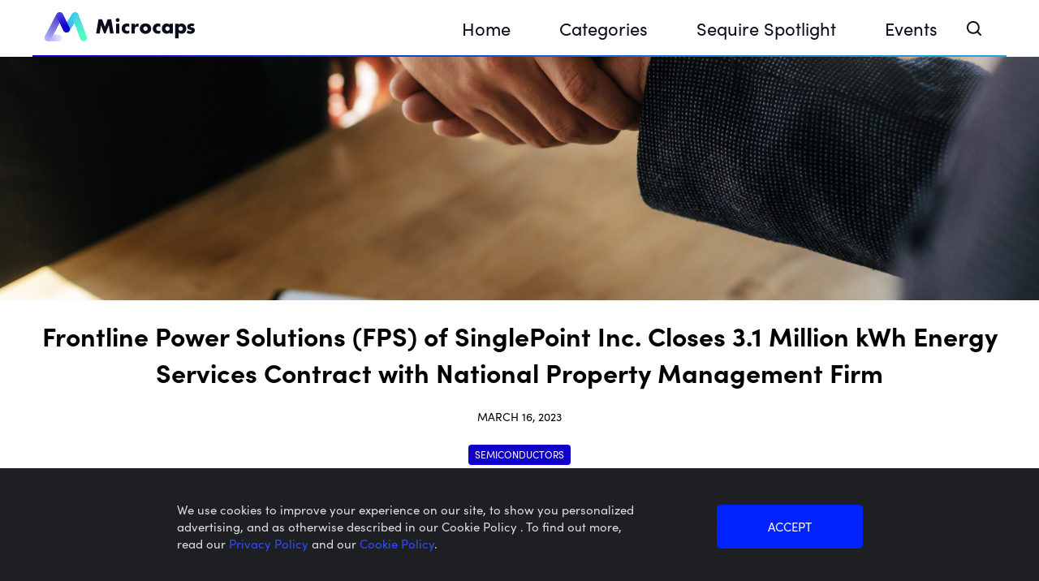

--- FILE ---
content_type: text/html; charset=UTF-8
request_url: https://microcaps.com/semiconductors/frontline-power-solutions-fps-of-singlepoint-inc-closes-3-1-million-kwh-energy-services-contract-with-national-property-management-firm/
body_size: 52959
content:
<!DOCTYPE html>
<html lang="en-US">
<head>
    <meta charset="UTF-8" />
    <meta name="viewport" content="width=device-width, initial-scale=1"/>
    
    <!-- Global site tag (gtag.js) - Google Analytics -->
    <script async src="https://www.googletagmanager.com/gtag/js?id=G-22S1MQSWD3"></script>
    <script>
    window.dataLayer = window.dataLayer || [];
    function gtag(){dataLayer.push(arguments);}
    gtag('js', new Date());
    gtag('config', 'G-22S1MQSWD3');
    </script>

    <!-- Google Tag Manager -->
    <script>(function(w,d,s,l,i){w[l]=w[l]||[];w[l].push({'gtm.start':
    new Date().getTime(),event:'gtm.js'});var f=d.getElementsByTagName(s)[0],
    j=d.createElement(s),dl=l!='dataLayer'?'&l='+l:'';j.async=true;j.src=
    'https://www.googletagmanager.com/gtm.js?id='+i+dl;f.parentNode.insertBefore(j,f);
    })(window,document,'script','dataLayer','GTM-TFNNBHD');</script>
    <!-- End Google Tag Manager -->

    <link rel="profile" href="https://gmpg.org/xfn/11" />
    <title>Frontline Power Solutions (FPS) of SinglePoint Inc. Closes 3.1 Million kWh Energy Services Contract with National Property Management Firm - Microcaps</title>
        <link rel="stylesheet" href="https://use.typekit.net/mcb8sgw.css">
    <link rel="stylesheet" href="https://unpkg.com/swiper@8/swiper-bundle.min.css"/>
    <link rel="stylesheet" href="https://microcaps.com/wp-content/themes/microcaps/styles/style.css">
    <!-- Google Tag Manager 1201-->
<script>(function(w,d,s,l,i){w[l]=w[l]||[];w[l].push({'gtm.start':
new Date().getTime(),event:'gtm.js'});var f=d.getElementsByTagName(s)[0],
j=d.createElement(s),dl=l!='dataLayer'?'&l='+l:'';j.async=true;j.src=
'https://www.googletagmanager.com/gtm.js?id='+i+dl;f.parentNode.insertBefore(j,f);
})(window,document,'script','dataLayer','GTM-KXX4PQ9');</script>
<!-- End Google Tag Manager -->

<!-- Google tag (gtag.js) -->
<script async src="https://www.googletagmanager.com/gtag/js?id=AW-11387458171">
</script>
<script>
  window.dataLayer = window.dataLayer || [];
  function gtag(){dataLayer.push(arguments);}
  gtag('js', new Date());

  gtag('config', 'AW-11387458171');
</script>    <meta name='robots' content='index, follow, max-image-preview:large, max-snippet:-1, max-video-preview:-1' />

	<!-- This site is optimized with the Yoast SEO plugin v22.1 - https://yoast.com/wordpress/plugins/seo/ -->
	<link rel="canonical" href="https://microcaps.com/semiconductors/frontline-power-solutions-fps-of-singlepoint-inc-closes-3-1-million-kwh-energy-services-contract-with-national-property-management-firm/" />
	<meta property="og:locale" content="en_US" />
	<meta property="og:type" content="article" />
	<meta property="og:title" content="Frontline Power Solutions (FPS) of SinglePoint Inc. Closes 3.1 Million kWh Energy Services Contract with National Property Management Firm - Microcaps" />
	<meta property="og:url" content="https://microcaps.com/semiconductors/frontline-power-solutions-fps-of-singlepoint-inc-closes-3-1-million-kwh-energy-services-contract-with-national-property-management-firm/" />
	<meta property="og:site_name" content="Microcaps" />
	<meta property="article:modified_time" content="2023-03-16T19:08:50+00:00" />
	<meta property="og:image" content="https://wp-prod-microcaps-media.s3.amazonaws.com/wp-content/uploads/2021/07/30085728/shutterstock_1499196689-scaled.jpg" />
	<meta property="og:image:width" content="2560" />
	<meta property="og:image:height" content="1696" />
	<meta property="og:image:type" content="image/jpeg" />
	<meta name="twitter:card" content="summary_large_image" />
	<meta name="twitter:label1" content="Est. reading time" />
	<meta name="twitter:data1" content="1 minute" />
	<script type="application/ld+json" class="yoast-schema-graph">{"@context":"https://schema.org","@graph":[{"@type":"WebPage","@id":"https://microcaps.com/semiconductors/frontline-power-solutions-fps-of-singlepoint-inc-closes-3-1-million-kwh-energy-services-contract-with-national-property-management-firm/","url":"https://microcaps.com/semiconductors/frontline-power-solutions-fps-of-singlepoint-inc-closes-3-1-million-kwh-energy-services-contract-with-national-property-management-firm/","name":"Frontline Power Solutions (FPS) of SinglePoint Inc. Closes 3.1 Million kWh Energy Services Contract with National Property Management Firm - Microcaps","isPartOf":{"@id":"https://microcaps.com/#website"},"primaryImageOfPage":{"@id":"https://microcaps.com/semiconductors/frontline-power-solutions-fps-of-singlepoint-inc-closes-3-1-million-kwh-energy-services-contract-with-national-property-management-firm/#primaryimage"},"image":{"@id":"https://microcaps.com/semiconductors/frontline-power-solutions-fps-of-singlepoint-inc-closes-3-1-million-kwh-energy-services-contract-with-national-property-management-firm/#primaryimage"},"thumbnailUrl":"https://wp-prod-microcaps-media.s3.amazonaws.com/wp-content/uploads/2021/07/30085728/shutterstock_1499196689-scaled.jpg","datePublished":"2023-03-16T17:17:00+00:00","dateModified":"2023-03-16T19:08:50+00:00","breadcrumb":{"@id":"https://microcaps.com/semiconductors/frontline-power-solutions-fps-of-singlepoint-inc-closes-3-1-million-kwh-energy-services-contract-with-national-property-management-firm/#breadcrumb"},"inLanguage":"en-US","potentialAction":[{"@type":"ReadAction","target":["https://microcaps.com/semiconductors/frontline-power-solutions-fps-of-singlepoint-inc-closes-3-1-million-kwh-energy-services-contract-with-national-property-management-firm/"]}]},{"@type":"ImageObject","inLanguage":"en-US","@id":"https://microcaps.com/semiconductors/frontline-power-solutions-fps-of-singlepoint-inc-closes-3-1-million-kwh-energy-services-contract-with-national-property-management-firm/#primaryimage","url":"https://wp-prod-microcaps-media.s3.amazonaws.com/wp-content/uploads/2021/07/30085728/shutterstock_1499196689-scaled.jpg","contentUrl":"https://wp-prod-microcaps-media.s3.amazonaws.com/wp-content/uploads/2021/07/30085728/shutterstock_1499196689-scaled.jpg","width":2560,"height":1696},{"@type":"BreadcrumbList","@id":"https://microcaps.com/semiconductors/frontline-power-solutions-fps-of-singlepoint-inc-closes-3-1-million-kwh-energy-services-contract-with-national-property-management-firm/#breadcrumb","itemListElement":[{"@type":"ListItem","position":1,"name":"Home","item":"https://microcaps.com/"},{"@type":"ListItem","position":2,"name":"Frontline Power Solutions (FPS) of SinglePoint Inc. Closes 3.1 Million kWh Energy Services Contract with National Property Management Firm"}]},{"@type":"WebSite","@id":"https://microcaps.com/#website","url":"https://microcaps.com/","name":"Microcaps","description":"Smart Investments","potentialAction":[{"@type":"SearchAction","target":{"@type":"EntryPoint","urlTemplate":"https://microcaps.com/?s={search_term_string}"},"query-input":"required name=search_term_string"}],"inLanguage":"en-US"}]}</script>
	<!-- / Yoast SEO plugin. -->


<script type="text/javascript">
/* <![CDATA[ */
window._wpemojiSettings = {"baseUrl":"https:\/\/s.w.org\/images\/core\/emoji\/14.0.0\/72x72\/","ext":".png","svgUrl":"https:\/\/s.w.org\/images\/core\/emoji\/14.0.0\/svg\/","svgExt":".svg","source":{"concatemoji":"https:\/\/microcaps.com\/wp-includes\/js\/wp-emoji-release.min.js?ver=6.4.3"}};
/*! This file is auto-generated */
!function(i,n){var o,s,e;function c(e){try{var t={supportTests:e,timestamp:(new Date).valueOf()};sessionStorage.setItem(o,JSON.stringify(t))}catch(e){}}function p(e,t,n){e.clearRect(0,0,e.canvas.width,e.canvas.height),e.fillText(t,0,0);var t=new Uint32Array(e.getImageData(0,0,e.canvas.width,e.canvas.height).data),r=(e.clearRect(0,0,e.canvas.width,e.canvas.height),e.fillText(n,0,0),new Uint32Array(e.getImageData(0,0,e.canvas.width,e.canvas.height).data));return t.every(function(e,t){return e===r[t]})}function u(e,t,n){switch(t){case"flag":return n(e,"\ud83c\udff3\ufe0f\u200d\u26a7\ufe0f","\ud83c\udff3\ufe0f\u200b\u26a7\ufe0f")?!1:!n(e,"\ud83c\uddfa\ud83c\uddf3","\ud83c\uddfa\u200b\ud83c\uddf3")&&!n(e,"\ud83c\udff4\udb40\udc67\udb40\udc62\udb40\udc65\udb40\udc6e\udb40\udc67\udb40\udc7f","\ud83c\udff4\u200b\udb40\udc67\u200b\udb40\udc62\u200b\udb40\udc65\u200b\udb40\udc6e\u200b\udb40\udc67\u200b\udb40\udc7f");case"emoji":return!n(e,"\ud83e\udef1\ud83c\udffb\u200d\ud83e\udef2\ud83c\udfff","\ud83e\udef1\ud83c\udffb\u200b\ud83e\udef2\ud83c\udfff")}return!1}function f(e,t,n){var r="undefined"!=typeof WorkerGlobalScope&&self instanceof WorkerGlobalScope?new OffscreenCanvas(300,150):i.createElement("canvas"),a=r.getContext("2d",{willReadFrequently:!0}),o=(a.textBaseline="top",a.font="600 32px Arial",{});return e.forEach(function(e){o[e]=t(a,e,n)}),o}function t(e){var t=i.createElement("script");t.src=e,t.defer=!0,i.head.appendChild(t)}"undefined"!=typeof Promise&&(o="wpEmojiSettingsSupports",s=["flag","emoji"],n.supports={everything:!0,everythingExceptFlag:!0},e=new Promise(function(e){i.addEventListener("DOMContentLoaded",e,{once:!0})}),new Promise(function(t){var n=function(){try{var e=JSON.parse(sessionStorage.getItem(o));if("object"==typeof e&&"number"==typeof e.timestamp&&(new Date).valueOf()<e.timestamp+604800&&"object"==typeof e.supportTests)return e.supportTests}catch(e){}return null}();if(!n){if("undefined"!=typeof Worker&&"undefined"!=typeof OffscreenCanvas&&"undefined"!=typeof URL&&URL.createObjectURL&&"undefined"!=typeof Blob)try{var e="postMessage("+f.toString()+"("+[JSON.stringify(s),u.toString(),p.toString()].join(",")+"));",r=new Blob([e],{type:"text/javascript"}),a=new Worker(URL.createObjectURL(r),{name:"wpTestEmojiSupports"});return void(a.onmessage=function(e){c(n=e.data),a.terminate(),t(n)})}catch(e){}c(n=f(s,u,p))}t(n)}).then(function(e){for(var t in e)n.supports[t]=e[t],n.supports.everything=n.supports.everything&&n.supports[t],"flag"!==t&&(n.supports.everythingExceptFlag=n.supports.everythingExceptFlag&&n.supports[t]);n.supports.everythingExceptFlag=n.supports.everythingExceptFlag&&!n.supports.flag,n.DOMReady=!1,n.readyCallback=function(){n.DOMReady=!0}}).then(function(){return e}).then(function(){var e;n.supports.everything||(n.readyCallback(),(e=n.source||{}).concatemoji?t(e.concatemoji):e.wpemoji&&e.twemoji&&(t(e.twemoji),t(e.wpemoji)))}))}((window,document),window._wpemojiSettings);
/* ]]> */
</script>
<style id='wp-emoji-styles-inline-css' type='text/css'>

	img.wp-smiley, img.emoji {
		display: inline !important;
		border: none !important;
		box-shadow: none !important;
		height: 1em !important;
		width: 1em !important;
		margin: 0 0.07em !important;
		vertical-align: -0.1em !important;
		background: none !important;
		padding: 0 !important;
	}
</style>
<link rel='stylesheet' id='wp-block-library-css' href='https://microcaps.com/wp-includes/css/dist/block-library/style.min.css?ver=6.4.3' type='text/css' media='all' />
<style id='classic-theme-styles-inline-css' type='text/css'>
/*! This file is auto-generated */
.wp-block-button__link{color:#fff;background-color:#32373c;border-radius:9999px;box-shadow:none;text-decoration:none;padding:calc(.667em + 2px) calc(1.333em + 2px);font-size:1.125em}.wp-block-file__button{background:#32373c;color:#fff;text-decoration:none}
</style>
<style id='global-styles-inline-css' type='text/css'>
body{--wp--preset--color--black: #000000;--wp--preset--color--cyan-bluish-gray: #abb8c3;--wp--preset--color--white: #ffffff;--wp--preset--color--pale-pink: #f78da7;--wp--preset--color--vivid-red: #cf2e2e;--wp--preset--color--luminous-vivid-orange: #ff6900;--wp--preset--color--luminous-vivid-amber: #fcb900;--wp--preset--color--light-green-cyan: #7bdcb5;--wp--preset--color--vivid-green-cyan: #00d084;--wp--preset--color--pale-cyan-blue: #8ed1fc;--wp--preset--color--vivid-cyan-blue: #0693e3;--wp--preset--color--vivid-purple: #9b51e0;--wp--preset--gradient--vivid-cyan-blue-to-vivid-purple: linear-gradient(135deg,rgba(6,147,227,1) 0%,rgb(155,81,224) 100%);--wp--preset--gradient--light-green-cyan-to-vivid-green-cyan: linear-gradient(135deg,rgb(122,220,180) 0%,rgb(0,208,130) 100%);--wp--preset--gradient--luminous-vivid-amber-to-luminous-vivid-orange: linear-gradient(135deg,rgba(252,185,0,1) 0%,rgba(255,105,0,1) 100%);--wp--preset--gradient--luminous-vivid-orange-to-vivid-red: linear-gradient(135deg,rgba(255,105,0,1) 0%,rgb(207,46,46) 100%);--wp--preset--gradient--very-light-gray-to-cyan-bluish-gray: linear-gradient(135deg,rgb(238,238,238) 0%,rgb(169,184,195) 100%);--wp--preset--gradient--cool-to-warm-spectrum: linear-gradient(135deg,rgb(74,234,220) 0%,rgb(151,120,209) 20%,rgb(207,42,186) 40%,rgb(238,44,130) 60%,rgb(251,105,98) 80%,rgb(254,248,76) 100%);--wp--preset--gradient--blush-light-purple: linear-gradient(135deg,rgb(255,206,236) 0%,rgb(152,150,240) 100%);--wp--preset--gradient--blush-bordeaux: linear-gradient(135deg,rgb(254,205,165) 0%,rgb(254,45,45) 50%,rgb(107,0,62) 100%);--wp--preset--gradient--luminous-dusk: linear-gradient(135deg,rgb(255,203,112) 0%,rgb(199,81,192) 50%,rgb(65,88,208) 100%);--wp--preset--gradient--pale-ocean: linear-gradient(135deg,rgb(255,245,203) 0%,rgb(182,227,212) 50%,rgb(51,167,181) 100%);--wp--preset--gradient--electric-grass: linear-gradient(135deg,rgb(202,248,128) 0%,rgb(113,206,126) 100%);--wp--preset--gradient--midnight: linear-gradient(135deg,rgb(2,3,129) 0%,rgb(40,116,252) 100%);--wp--preset--font-size--small: 13px;--wp--preset--font-size--medium: 20px;--wp--preset--font-size--large: 36px;--wp--preset--font-size--x-large: 42px;--wp--preset--spacing--20: 0.44rem;--wp--preset--spacing--30: 0.67rem;--wp--preset--spacing--40: 1rem;--wp--preset--spacing--50: 1.5rem;--wp--preset--spacing--60: 2.25rem;--wp--preset--spacing--70: 3.38rem;--wp--preset--spacing--80: 5.06rem;--wp--preset--shadow--natural: 6px 6px 9px rgba(0, 0, 0, 0.2);--wp--preset--shadow--deep: 12px 12px 50px rgba(0, 0, 0, 0.4);--wp--preset--shadow--sharp: 6px 6px 0px rgba(0, 0, 0, 0.2);--wp--preset--shadow--outlined: 6px 6px 0px -3px rgba(255, 255, 255, 1), 6px 6px rgba(0, 0, 0, 1);--wp--preset--shadow--crisp: 6px 6px 0px rgba(0, 0, 0, 1);}:where(.is-layout-flex){gap: 0.5em;}:where(.is-layout-grid){gap: 0.5em;}body .is-layout-flow > .alignleft{float: left;margin-inline-start: 0;margin-inline-end: 2em;}body .is-layout-flow > .alignright{float: right;margin-inline-start: 2em;margin-inline-end: 0;}body .is-layout-flow > .aligncenter{margin-left: auto !important;margin-right: auto !important;}body .is-layout-constrained > .alignleft{float: left;margin-inline-start: 0;margin-inline-end: 2em;}body .is-layout-constrained > .alignright{float: right;margin-inline-start: 2em;margin-inline-end: 0;}body .is-layout-constrained > .aligncenter{margin-left: auto !important;margin-right: auto !important;}body .is-layout-constrained > :where(:not(.alignleft):not(.alignright):not(.alignfull)){max-width: var(--wp--style--global--content-size);margin-left: auto !important;margin-right: auto !important;}body .is-layout-constrained > .alignwide{max-width: var(--wp--style--global--wide-size);}body .is-layout-flex{display: flex;}body .is-layout-flex{flex-wrap: wrap;align-items: center;}body .is-layout-flex > *{margin: 0;}body .is-layout-grid{display: grid;}body .is-layout-grid > *{margin: 0;}:where(.wp-block-columns.is-layout-flex){gap: 2em;}:where(.wp-block-columns.is-layout-grid){gap: 2em;}:where(.wp-block-post-template.is-layout-flex){gap: 1.25em;}:where(.wp-block-post-template.is-layout-grid){gap: 1.25em;}.has-black-color{color: var(--wp--preset--color--black) !important;}.has-cyan-bluish-gray-color{color: var(--wp--preset--color--cyan-bluish-gray) !important;}.has-white-color{color: var(--wp--preset--color--white) !important;}.has-pale-pink-color{color: var(--wp--preset--color--pale-pink) !important;}.has-vivid-red-color{color: var(--wp--preset--color--vivid-red) !important;}.has-luminous-vivid-orange-color{color: var(--wp--preset--color--luminous-vivid-orange) !important;}.has-luminous-vivid-amber-color{color: var(--wp--preset--color--luminous-vivid-amber) !important;}.has-light-green-cyan-color{color: var(--wp--preset--color--light-green-cyan) !important;}.has-vivid-green-cyan-color{color: var(--wp--preset--color--vivid-green-cyan) !important;}.has-pale-cyan-blue-color{color: var(--wp--preset--color--pale-cyan-blue) !important;}.has-vivid-cyan-blue-color{color: var(--wp--preset--color--vivid-cyan-blue) !important;}.has-vivid-purple-color{color: var(--wp--preset--color--vivid-purple) !important;}.has-black-background-color{background-color: var(--wp--preset--color--black) !important;}.has-cyan-bluish-gray-background-color{background-color: var(--wp--preset--color--cyan-bluish-gray) !important;}.has-white-background-color{background-color: var(--wp--preset--color--white) !important;}.has-pale-pink-background-color{background-color: var(--wp--preset--color--pale-pink) !important;}.has-vivid-red-background-color{background-color: var(--wp--preset--color--vivid-red) !important;}.has-luminous-vivid-orange-background-color{background-color: var(--wp--preset--color--luminous-vivid-orange) !important;}.has-luminous-vivid-amber-background-color{background-color: var(--wp--preset--color--luminous-vivid-amber) !important;}.has-light-green-cyan-background-color{background-color: var(--wp--preset--color--light-green-cyan) !important;}.has-vivid-green-cyan-background-color{background-color: var(--wp--preset--color--vivid-green-cyan) !important;}.has-pale-cyan-blue-background-color{background-color: var(--wp--preset--color--pale-cyan-blue) !important;}.has-vivid-cyan-blue-background-color{background-color: var(--wp--preset--color--vivid-cyan-blue) !important;}.has-vivid-purple-background-color{background-color: var(--wp--preset--color--vivid-purple) !important;}.has-black-border-color{border-color: var(--wp--preset--color--black) !important;}.has-cyan-bluish-gray-border-color{border-color: var(--wp--preset--color--cyan-bluish-gray) !important;}.has-white-border-color{border-color: var(--wp--preset--color--white) !important;}.has-pale-pink-border-color{border-color: var(--wp--preset--color--pale-pink) !important;}.has-vivid-red-border-color{border-color: var(--wp--preset--color--vivid-red) !important;}.has-luminous-vivid-orange-border-color{border-color: var(--wp--preset--color--luminous-vivid-orange) !important;}.has-luminous-vivid-amber-border-color{border-color: var(--wp--preset--color--luminous-vivid-amber) !important;}.has-light-green-cyan-border-color{border-color: var(--wp--preset--color--light-green-cyan) !important;}.has-vivid-green-cyan-border-color{border-color: var(--wp--preset--color--vivid-green-cyan) !important;}.has-pale-cyan-blue-border-color{border-color: var(--wp--preset--color--pale-cyan-blue) !important;}.has-vivid-cyan-blue-border-color{border-color: var(--wp--preset--color--vivid-cyan-blue) !important;}.has-vivid-purple-border-color{border-color: var(--wp--preset--color--vivid-purple) !important;}.has-vivid-cyan-blue-to-vivid-purple-gradient-background{background: var(--wp--preset--gradient--vivid-cyan-blue-to-vivid-purple) !important;}.has-light-green-cyan-to-vivid-green-cyan-gradient-background{background: var(--wp--preset--gradient--light-green-cyan-to-vivid-green-cyan) !important;}.has-luminous-vivid-amber-to-luminous-vivid-orange-gradient-background{background: var(--wp--preset--gradient--luminous-vivid-amber-to-luminous-vivid-orange) !important;}.has-luminous-vivid-orange-to-vivid-red-gradient-background{background: var(--wp--preset--gradient--luminous-vivid-orange-to-vivid-red) !important;}.has-very-light-gray-to-cyan-bluish-gray-gradient-background{background: var(--wp--preset--gradient--very-light-gray-to-cyan-bluish-gray) !important;}.has-cool-to-warm-spectrum-gradient-background{background: var(--wp--preset--gradient--cool-to-warm-spectrum) !important;}.has-blush-light-purple-gradient-background{background: var(--wp--preset--gradient--blush-light-purple) !important;}.has-blush-bordeaux-gradient-background{background: var(--wp--preset--gradient--blush-bordeaux) !important;}.has-luminous-dusk-gradient-background{background: var(--wp--preset--gradient--luminous-dusk) !important;}.has-pale-ocean-gradient-background{background: var(--wp--preset--gradient--pale-ocean) !important;}.has-electric-grass-gradient-background{background: var(--wp--preset--gradient--electric-grass) !important;}.has-midnight-gradient-background{background: var(--wp--preset--gradient--midnight) !important;}.has-small-font-size{font-size: var(--wp--preset--font-size--small) !important;}.has-medium-font-size{font-size: var(--wp--preset--font-size--medium) !important;}.has-large-font-size{font-size: var(--wp--preset--font-size--large) !important;}.has-x-large-font-size{font-size: var(--wp--preset--font-size--x-large) !important;}
.wp-block-navigation a:where(:not(.wp-element-button)){color: inherit;}
:where(.wp-block-post-template.is-layout-flex){gap: 1.25em;}:where(.wp-block-post-template.is-layout-grid){gap: 1.25em;}
:where(.wp-block-columns.is-layout-flex){gap: 2em;}:where(.wp-block-columns.is-layout-grid){gap: 2em;}
.wp-block-pullquote{font-size: 1.5em;line-height: 1.6;}
</style>
<link rel='stylesheet' id='contact-form-7-css' href='https://microcaps.com/wp-content/plugins/contact-form-7/includes/css/styles.css?ver=5.8.7' type='text/css' media='all' />
<link rel='stylesheet' id='srax-lead-manager-css' href='https://microcaps.com/wp-content/plugins/srax-lead-manager/srax-lead-manager.css?ver=6.4.3' type='text/css' media='all' />
<script type="text/javascript" id="srax_lead_js-js-extra">
/* <![CDATA[ */
var srax_ajax_object = {"ajax_url":"https:\/\/microcaps.com\/wp-admin\/admin-ajax.php"};
/* ]]> */
</script>
<script type="text/javascript" src="https://microcaps.com/wp-content/plugins/srax-lead-manager/srax-lead-manager.js?ver=6.4.3" id="srax_lead_js-js"></script>
<script type="text/javascript" id="srax-performance-tools-js-js-extra">
/* <![CDATA[ */
var mc_ajax_object = {"ajax_url":"https:\/\/microcaps.com\/wp-admin\/admin-ajax.php"};
/* ]]> */
</script>
<script type="text/javascript" src="https://microcaps.com/wp-content/plugins/srax-performance-tools/js/functions.js?ver=6.4.3" id="srax-performance-tools-js-js"></script>
<script type="text/javascript" id="micrcocaps-js-js-extra">
/* <![CDATA[ */
var mc_ajax_object = {"ajax_url":"https:\/\/microcaps.com\/wp-admin\/admin-ajax.php"};
/* ]]> */
</script>
<script type="text/javascript" src="https://microcaps.com/wp-content/themes/microcaps/js/functions.js?ver=6.4.3" id="micrcocaps-js-js"></script>
<link rel="https://api.w.org/" href="https://microcaps.com/wp-json/" /><link rel="EditURI" type="application/rsd+xml" title="RSD" href="https://microcaps.com/xmlrpc.php?rsd" />
<meta name="generator" content="WordPress 6.4.3" />
<link rel='shortlink' href='https://microcaps.com/?p=65637' />
<link rel="alternate" type="application/json+oembed" href="https://microcaps.com/wp-json/oembed/1.0/embed?url=https%3A%2F%2Fmicrocaps.com%2Fsemiconductors%2Ffrontline-power-solutions-fps-of-singlepoint-inc-closes-3-1-million-kwh-energy-services-contract-with-national-property-management-firm%2F" />
<link rel="alternate" type="text/xml+oembed" href="https://microcaps.com/wp-json/oembed/1.0/embed?url=https%3A%2F%2Fmicrocaps.com%2Fsemiconductors%2Ffrontline-power-solutions-fps-of-singlepoint-inc-closes-3-1-million-kwh-energy-services-contract-with-national-property-management-firm%2F&#038;format=xml" />
<link rel="icon" href="https://wp-prod-microcaps-media.s3.amazonaws.com/wp-content/uploads/2021/03/03123809/Microcap-logo-proposal.png" sizes="32x32" />
<link rel="icon" href="https://wp-prod-microcaps-media.s3.amazonaws.com/wp-content/uploads/2021/03/03123809/Microcap-logo-proposal.png" sizes="192x192" />
<link rel="apple-touch-icon" href="https://wp-prod-microcaps-media.s3.amazonaws.com/wp-content/uploads/2021/03/03123809/Microcap-logo-proposal.png" />
<meta name="msapplication-TileImage" content="https://wp-prod-microcaps-media.s3.amazonaws.com/wp-content/uploads/2021/03/03123809/Microcap-logo-proposal.png" />
		<style type="text/css" id="wp-custom-css">
			.divOverflow {
	overflow: scroll;
}		</style>
		<style id="wpforms-css-vars-root">
				:root {
					--wpforms-field-border-radius: 3px;
--wpforms-field-background-color: #ffffff;
--wpforms-field-border-color: rgba( 0, 0, 0, 0.25 );
--wpforms-field-text-color: rgba( 0, 0, 0, 0.7 );
--wpforms-label-color: rgba( 0, 0, 0, 0.85 );
--wpforms-label-sublabel-color: rgba( 0, 0, 0, 0.55 );
--wpforms-label-error-color: #d63637;
--wpforms-button-border-radius: 3px;
--wpforms-button-background-color: #066aab;
--wpforms-button-text-color: #ffffff;
--wpforms-field-size-input-height: 43px;
--wpforms-field-size-input-spacing: 15px;
--wpforms-field-size-font-size: 16px;
--wpforms-field-size-line-height: 19px;
--wpforms-field-size-padding-h: 14px;
--wpforms-field-size-checkbox-size: 16px;
--wpforms-field-size-sublabel-spacing: 5px;
--wpforms-field-size-icon-size: 1;
--wpforms-label-size-font-size: 16px;
--wpforms-label-size-line-height: 19px;
--wpforms-label-size-sublabel-font-size: 14px;
--wpforms-label-size-sublabel-line-height: 17px;
--wpforms-button-size-font-size: 17px;
--wpforms-button-size-height: 41px;
--wpforms-button-size-padding-h: 15px;
--wpforms-button-size-margin-top: 10px;

				}
			</style></head>

<body class="press-release-template-default single single-press-release postid-65637 single-format-standard">
<script
        src="https://code.jquery.com/jquery-3.6.0.slim.min.js"
        integrity="sha256-u7e5khyithlIdTpu22PHhENmPcRdFiHRjhAuHcs05RI="
        crossorigin="anonymous"></script>
<noscript><iframe src="https://www.googletagmanager.com/ns.html?id=GTM-58V7JXN"
height="0" width="0" style="display:none;visibility:hidden" sandbox="allow-same-origin"></iframe></noscript>

<!-- Google Tag Manager (noscript) -->
<noscript><iframe src="https://www.googletagmanager.com/ns.html?id=GTM-TFNNBHD"
height="0" width="0" style="display:none;visibility:hidden" sandbox="allow-same-origin"></iframe></noscript>
<!-- End Google Tag Manager (noscript) -->
<!-- Google Tag Manager (noscript) 1201-->
<noscript><iframe src="https://www.googletagmanager.com/ns.html?id=GTM-KXX4PQ9"
height="0" width="0" style="display:none;visibility:hidden"></iframe></noscript>
<!-- End Google Tag Manager (noscript) --><header class="mc__main-header">
    <div class="container">
        <div class="bottom-line"></div>
        <section class="mc__main-header__logo">
            <a href="https://microcaps.com">
                <img src='https://microcaps.com/wp-content/themes/microcaps/assets/logo_dark.svg' class='img ' />            </a>
        </section>
        <nav class="mc__main-header__nav">
                        <div class="menu-main-menu-container">
                <ul id="menu-main-menu" class="menu">
                                            <li class="menu-item menu__item ">
                            <a href="https://microcaps.com/"
                               aria-current="page"
                               class="menu__link"
                            >
                                Home                            </a>
                    </li>                        <li class="menu-item menu__item  menu-item-has-children">
                            <a href=""
                               aria-current="page"
                               class="menu__link"
                            data-toggle>
                                Categories                            </a>
                      <ul class="sub-menu ">
          <li class="menu-item ">
        <a href='https://microcaps.com/press-release-category/consumer/'           aria-current="page"
           >
          Consumer Goods        </a>
              </li>
          <li class="menu-item ">
        <a href='https://microcaps.com/press-release-category/finance/'           aria-current="page"
           >
          Finance        </a>
              </li>
          <li class="menu-item ">
        <a href='https://microcaps.com/press-release-category/health/'           aria-current="page"
           >
          Health        </a>
              </li>
          <li class="menu-item ">
        <a href='https://microcaps.com/press-release-category/industrials/'           aria-current="page"
           >
          Industrials        </a>
              </li>
          <li class="menu-item ">
        <a href='https://microcaps.com/press-release-category/technology/'           aria-current="page"
           >
          Technology        </a>
              </li>
          <li class="menu-item ">
        <a href='https://microcaps.com/press-release-category/cannabis/'           aria-current="page"
           >
          Cannabis        </a>
              </li>
      </ul>
    <ul class="sub-menu ">
          <li class="menu-item ">
        <a href='https://microcaps.com/press-release-category/consumer/'           aria-current="page"
           >
          Consumer Goods        </a>
              </li>
          <li class="menu-item ">
        <a href='https://microcaps.com/press-release-category/finance/'           aria-current="page"
           >
          Finance        </a>
              </li>
          <li class="menu-item ">
        <a href='https://microcaps.com/press-release-category/health/'           aria-current="page"
           >
          Health        </a>
              </li>
          <li class="menu-item ">
        <a href='https://microcaps.com/press-release-category/industrials/'           aria-current="page"
           >
          Industrials        </a>
              </li>
          <li class="menu-item ">
        <a href='https://microcaps.com/press-release-category/technology/'           aria-current="page"
           >
          Technology        </a>
              </li>
          <li class="menu-item ">
        <a href='https://microcaps.com/press-release-category/cannabis/'           aria-current="page"
           >
          Cannabis        </a>
              </li>
      </ul>
  </li>                        <li class="menu-item menu__item ">
                            <a href="https://microcaps.com/sequire-spotlight/"
                               aria-current="page"
                               class="menu__link"
                            >
                                Sequire Spotlight                            </a>
                    </li>                        <li class="menu-item menu__item  menu-item-has-children">
                            <a href="https://microcaps.com/events/"
                               aria-current="page"
                               class="menu__link"
                            >
                                Events                            </a>
                      <ul class="sub-menu events">
				<li class="menu-item menu-item-has-children">
			<a class="header-link"
					href="#"
					aria-current="page">
				Upcoming Events			</a>
			<ul class="sub-menu">
								<li class="menu-item">
					<a href="https://puertorico.srax.com/"
						 class="link"
						 target="_blank">
						Sequire Investor Summit 2026					</a>
				</li>
							</ul>
		</li>
				<li class="menu-item menu-item-has-children">
			<a class="header-link"
					href="#"
					aria-current="page">
				Past Events			</a>
			<ul class="sub-menu">
								<li class="menu-item">
					<a href="https://luma.com/hrnvbww1"
						 class="link"
						 target="_blank">
						DNA House @ Finance Week 2025, Abu Dhabi					</a>
				</li>
								<li class="menu-item">
					<a href="https://luma.com/uexjezx8"
						 class="link"
						 target="_blank">
						DNA House @ Devconnect, Buenos Aires					</a>
				</li>
								<li class="menu-item">
					<a href="https://lu.ma/6p1tly6w"
						 class="link"
						 target="_blank">
						DNA House @ TOKEN2049 Singapore 2025					</a>
				</li>
							</ul>
		</li>
				<li class="menu-item menu__item see-more">
			<a href="https://microcaps.com/events/" class="link">
				See More...
			</a>
		</li>
  </ul>
  </li>                </ul>
            </div>
        </nav>
        <!-- Mobile Buttons -->

        <section class="mc__main-header__search">
            <form class="search-form"
                  action="https://microcaps.com"
                  method="get"
                  autocomplete="off"
                  focus>
                <button class="search-button"
                        data-toggle=".mc__main-header__search"
                        data-activate="body"
                        data-close=".mc__main-header"
                        type="button">
                  <img src='https://microcaps.com/wp-content/themes/microcaps/assets/icon_search_dark.svg' class='img ' />                </button>
                <input class="search-text"
                       type="text"
                       placeholder="Search articles, company…"
                       name="s"
                       onkeyup="return autoSearch(event)">
                <button class="close-button"
                        data-close=".mc__main-header__search,body"
                        type="button">
                  <img src='https://microcaps.com/wp-content/themes/microcaps/assets/icon_close_dark.svg' class='img ' />                </button>
                <div class="results">
                    <ul id="auto-search-results"
                        class="results-list">
                    </ul>
                </div>
            </form>
        </section>
        <button class="mc__main-header__icon-menu--mobile"
                data-toggle='.mc__main-header'
                data-close=".mc__main-header__search">
            <div class="icon">
                <span></span>
                <span></span>
                <span></span>
            </div>
        </button>
    </div>
    <div class="mc__main-header__white-backdrop">
        <!-- Mobile Menu -->
        <ul class="mc__main-header__mobile-menu">
                            <li class="mobile-menu__menu-item ">
                    <a href="https://microcaps.com/" class="menu-item__link"
                        aria-current="page"
                    >
                        Home                    </a>
                        <li>
                                <li class="mobile-menu__menu-item  menu-item-has-children">
                    <a href="" class="menu-item__link"
                        aria-current="page"
                    data-toggle>
                        Categories                    </a>
              <ul class="sub-menu ">
          <li class="menu-item ">
        <a href='https://microcaps.com/press-release-category/consumer/'           aria-current="page"
           >
          Consumer Goods        </a>
              </li>
          <li class="menu-item ">
        <a href='https://microcaps.com/press-release-category/finance/'           aria-current="page"
           >
          Finance        </a>
              </li>
          <li class="menu-item ">
        <a href='https://microcaps.com/press-release-category/health/'           aria-current="page"
           >
          Health        </a>
              </li>
          <li class="menu-item ">
        <a href='https://microcaps.com/press-release-category/industrials/'           aria-current="page"
           >
          Industrials        </a>
              </li>
          <li class="menu-item ">
        <a href='https://microcaps.com/press-release-category/technology/'           aria-current="page"
           >
          Technology        </a>
              </li>
          <li class="menu-item ">
        <a href='https://microcaps.com/press-release-category/cannabis/'           aria-current="page"
           >
          Cannabis        </a>
              </li>
      </ul>
              <li>
                                <li class="mobile-menu__menu-item ">
                    <a href="https://microcaps.com/sequire-spotlight/" class="menu-item__link"
                        aria-current="page"
                    >
                        Sequire Spotlight                    </a>
                        <li>
                                <li class="mobile-menu__menu-item  menu-item-has-children">
                    <a href="https://microcaps.com/events/" class="menu-item__link"
                        aria-current="page"
                    data-toggle>
                        Events                    </a>
              <ul class="sub-menu events">
				<li class="menu-item menu-item-has-children">
			<a class="header-link"
					href="#"
					aria-current="page">
				Upcoming Events			</a>
			<ul class="sub-menu">
								<li class="menu-item">
					<a href="https://puertorico.srax.com/"
						 class="link"
						 target="_blank">
						Sequire Investor Summit 2026					</a>
				</li>
							</ul>
		</li>
				<li class="menu-item menu-item-has-children">
			<a class="header-link"
					href="#"
					aria-current="page">
				Past Events			</a>
			<ul class="sub-menu">
								<li class="menu-item">
					<a href="https://luma.com/hrnvbww1"
						 class="link"
						 target="_blank">
						DNA House @ Finance Week 2025, Abu Dhabi					</a>
				</li>
								<li class="menu-item">
					<a href="https://luma.com/uexjezx8"
						 class="link"
						 target="_blank">
						DNA House @ Devconnect, Buenos Aires					</a>
				</li>
								<li class="menu-item">
					<a href="https://lu.ma/6p1tly6w"
						 class="link"
						 target="_blank">
						DNA House @ TOKEN2049 Singapore 2025					</a>
				</li>
							</ul>
		</li>
				<li class="menu-item menu__item see-more">
			<a href="https://microcaps.com/events/" class="link">
				See More...
			</a>
		</li>
  </ul>
              <li>
                        </ul>
    </div>
</header>


        <div class="single-post" style="position:relative;">
                        <header class="mc__press-release__single__header">
                <div class="img"
                     style='background-image:url(https://wp-prod-microcaps-media.s3.amazonaws.com/wp-content/uploads/2021/07/30085728/shutterstock_1499196689-scaled.jpg);'>
                </div>
                <div class="details">
                    <div class="container">
                        <h1 class="title">
                            Frontline Power Solutions (FPS) of SinglePoint Inc. Closes 3.1 Million kWh Energy Services Contract with National Property Management Firm                        </h1>
                        <p class="description">
                                                    </p>
                        <p class="date">
                            March 16, 2023                        </p>
                                                <ul class="tags-list">
                                                        <li class="tag-item">
                                <a class="tag-link" href="https://microcaps.com/press-release-category/semiconductors/">
                                    Semiconductors                                </a>
                            </li>
                                                    </ul>
                                            </div>
                </div>
            </header>
            <div class="article-wrap container ">
                <div class="row">
                    <!-- ![LR] Force to use full width -->
                    <div class="main">
                        <div class="article-content clearfix" itemprop="articleBody">
                            <div class="widget widget_srax_show_news">
      <div class="cont">
        <div data-qmod-tool="fullnewsstory" 
          data-qmod-params="{&quot;lang&quot;:&quot;en&quot;,
                  &quot;socialshare&quot;:false,
                  &quot;showSharingButtons&quot;:false,
                  &quot;storyId&quot;:8443347895628737,
                  &quot;chartEnabled&quot;:false
                  }"
          class="qtool">
        </div>
      </div>
        
      <script 
        id="qmod" 
        type="application/javascript" 
        src="//qmod.quotemedia.com/js/qmodLoader.js" 
        data-qmod-wmid="103371"
        data-qmod-env="app" 
        async data-qmod-version="" >
      </script>
      </div>
                        </div><!-- end article content -->
                                        
                <!-- RELATED POST -->
                                    <section class="mc__related">
                            <header class="header">
                                <h2 class="title">
                                    Related Post
                                </h2>
                            </header>
                            <section class="archive" >
                                <ul class="archive-list">
                                                                        <li class="archive-item">
                                          <article class="press-release-card">
    <a class="link-container" href="https://microcaps.com/semiconductors/wisa-technologies-announces-pricing-of-10-0-million-public-offering/">
      <div class="thumbnail-container">
        <img width="300" height="200" src="https://wp-prod-microcaps-media.s3.amazonaws.com/wp-content/uploads/2022/02/14152528/shutterstock_390313318-300x200.jpg" class="attachment-300x200 size-300x200 wp-post-image" alt="" decoding="async" fetchpriority="high" srcset="https://wp-prod-microcaps-media.s3.amazonaws.com/wp-content/uploads/2022/02/14152528/shutterstock_390313318-300x200.jpg 300w, https://wp-prod-microcaps-media.s3.amazonaws.com/wp-content/uploads/2022/02/14152528/shutterstock_390313318-1024x683.jpg 1024w, https://wp-prod-microcaps-media.s3.amazonaws.com/wp-content/uploads/2022/02/14152528/shutterstock_390313318-768x512.jpg 768w, https://wp-prod-microcaps-media.s3.amazonaws.com/wp-content/uploads/2022/02/14152528/shutterstock_390313318-1536x1024.jpg 1536w, https://wp-prod-microcaps-media.s3.amazonaws.com/wp-content/uploads/2022/02/14152528/shutterstock_390313318-2048x1365.jpg 2048w" sizes="(max-width: 300px) 100vw, 300px" />      </div>
      <div class="content">
        <h1 class="title">
          WiSA Technologies Announces Pricing of $10.0 Million Public Offering        </h1>
        <p class="date">
          February 12, 2024        </p>
              </div>
    </a>
  </article>
                                    </li>
                                                                        <li class="archive-item">
                                          <article class="press-release-card">
    <a class="link-container" href="https://microcaps.com/technology/transphorm-announces-two-4-lead-to-247-devices-expanding-product-portfolio-for-high-power-server-renewable-industrial-power-conversion/">
      <div class="thumbnail-container">
        <img width="300" height="200" src="https://wp-prod-microcaps-media.s3.amazonaws.com/wp-content/uploads/2021/11/17144632/shutterstock_588162020-300x200.jpg" class="attachment-300x200 size-300x200 wp-post-image" alt="Macro,Shot,Of,Power,Transistors,On,The,Black,Surface" decoding="async" srcset="https://wp-prod-microcaps-media.s3.amazonaws.com/wp-content/uploads/2021/11/17144632/shutterstock_588162020-300x200.jpg 300w, https://wp-prod-microcaps-media.s3.amazonaws.com/wp-content/uploads/2021/11/17144632/shutterstock_588162020-1024x684.jpg 1024w, https://wp-prod-microcaps-media.s3.amazonaws.com/wp-content/uploads/2021/11/17144632/shutterstock_588162020-768x513.jpg 768w, https://wp-prod-microcaps-media.s3.amazonaws.com/wp-content/uploads/2021/11/17144632/shutterstock_588162020-1536x1025.jpg 1536w, https://wp-prod-microcaps-media.s3.amazonaws.com/wp-content/uploads/2021/11/17144632/shutterstock_588162020-2048x1367.jpg 2048w" sizes="(max-width: 300px) 100vw, 300px" />      </div>
      <div class="content">
        <h1 class="title">
          Transphorm Announces Two 4-Lead TO-247 Devices, Expanding Product Portfolio for High Power Server, Renewable, Industrial Power Conversion        </h1>
        <p class="date">
          January 17, 2024        </p>
              </div>
    </a>
  </article>
                                    </li>
                                                                        <li class="archive-item">
                                          <article class="press-release-card">
    <a class="link-container" href="https://microcaps.com/semiconductors/wisa-e-gains-traction-in-the-set-top-box-market-with-3-different-implementations-at-ces/">
      <div class="thumbnail-container">
        <img width="300" height="200" src="https://wp-prod-microcaps-media.s3.amazonaws.com/wp-content/uploads/2021/05/09084722/shutterstock_728227891-300x200.jpg" class="attachment-300x200 size-300x200 wp-post-image" alt="" decoding="async" srcset="https://wp-prod-microcaps-media.s3.amazonaws.com/wp-content/uploads/2021/05/09084722/shutterstock_728227891-300x200.jpg 300w, https://wp-prod-microcaps-media.s3.amazonaws.com/wp-content/uploads/2021/05/09084722/shutterstock_728227891-1024x683.jpg 1024w, https://wp-prod-microcaps-media.s3.amazonaws.com/wp-content/uploads/2021/05/09084722/shutterstock_728227891-768x512.jpg 768w, https://wp-prod-microcaps-media.s3.amazonaws.com/wp-content/uploads/2021/05/09084722/shutterstock_728227891-1536x1024.jpg 1536w, https://wp-prod-microcaps-media.s3.amazonaws.com/wp-content/uploads/2021/05/09084722/shutterstock_728227891-2048x1365.jpg 2048w, https://wp-prod-microcaps-media.s3.amazonaws.com/wp-content/uploads/2021/05/09084722/shutterstock_728227891-360x240.jpg 360w, https://wp-prod-microcaps-media.s3.amazonaws.com/wp-content/uploads/2021/05/09084722/shutterstock_728227891-210x140.jpg 210w, https://wp-prod-microcaps-media.s3.amazonaws.com/wp-content/uploads/2021/05/09084722/shutterstock_728227891-400x267.jpg 400w" sizes="(max-width: 300px) 100vw, 300px" />      </div>
      <div class="content">
        <h1 class="title">
          WiSA E Gains Traction in the Set-Top Box Market with 3 Different Implementations at CES        </h1>
        <p class="date">
          January 17, 2024        </p>
              </div>
    </a>
  </article>
                                    </li>
                                                                        <li class="archive-item">
                                          <article class="press-release-card">
    <a class="link-container" href="https://microcaps.com/semiconductors/wisa-technologies-to-present-at-the-sequire-investor-summit-in-puerto-rico/">
      <div class="thumbnail-container">
        <img width="300" height="200" src="https://wp-prod-microcaps-media.s3.amazonaws.com/wp-content/uploads/2021/07/07083205/shutterstock_1376027270-360x240.jpg" class="attachment-300x200 size-300x200 wp-post-image" alt="" decoding="async" srcset="https://wp-prod-microcaps-media.s3.amazonaws.com/wp-content/uploads/2021/07/07083205/shutterstock_1376027270-360x240.jpg 360w, https://wp-prod-microcaps-media.s3.amazonaws.com/wp-content/uploads/2021/07/07083205/shutterstock_1376027270-210x140.jpg 210w" sizes="(max-width: 300px) 100vw, 300px" />      </div>
      <div class="content">
        <h1 class="title">
          WiSA Technologies to Present at the Sequire Investor Summit in Puerto Rico        </h1>
        <p class="date">
          January 12, 2024        </p>
              </div>
    </a>
  </article>
                                    </li>
                                                                    </ul>
                            </section>
                    </section>
                            </div>
                        <span class="interstitial-action" data-ivp-activate-and-self-destroy-press-release='.mc__single-post__interstitial'></span>
        </div>

<input type="hidden" id="post_id" value=>

<footer class="mc__main-footer  --sticky " data-not-on-top>
    <div class="top-line"></div>
    <div class="container">
        <section class="copyright">
            <p class="text">
              <a href="/">Microcaps.com</a> is a trademark of SRAX, Inc.            </p>
        </section>
        <section class="legal-nav">
            <div class="menu-footer-menu-1-container"><ul id="menu-footer-menu-1" class="menu"><li id="menu-item-1725" class="menu-item menu-item-type-post_type menu-item-object-page menu-item-privacy-policy menu-item-1725"><a rel="privacy-policy" href="https://microcaps.com/privacy-policy/">Privacy Policy</a></li>
<li id="menu-item-1726" class="menu-item menu-item-type-post_type menu-item-object-page menu-item-1726"><a href="https://microcaps.com/cookie-policy/">Cookie Policy</a></li>
</ul></div>        </section>
        <section class="about-nav">
            <div class="menu-about-menu-container"><ul id="menu-about-menu" class="menu"><li id="menu-item-18277" class="menu-item menu-item-type-custom menu-item-object-custom menu-item-18277"><a href="https://srax.com/">About SRAX</a></li>
<li id="menu-item-18278" class="menu-item menu-item-type-custom menu-item-object-custom menu-item-18278"><a href="https://mysequire.com/">About Sequire</a></li>
</ul></div>        </section>
        <section class="social-media">
            <ul class="social-media__list">
                                                                    <li class="social-media__item">
                        <a href="https://www.linkedin.com/company/microcapscom" target="_blank">
                        <img src='https://microcaps.com/wp-content/themes/microcaps/assets/icon_linkedin_blue_white.svg' class='img ' />                        </a>
                    </li>
                                                    <li class="social-media__item">
                        <a href="https://twitter.com/microcapsnews"
                           target="_blank">
                            <img src='https://microcaps.com/wp-content/themes/microcaps/assets/icon_twitter_blue_white.svg' class='img ' />                        </a>
                    </li>
                            </ul>
        </section>
    </div>
</footer>
        <section class="srax-accept-cookies" id="srax-cookie-notice">
            <div class="srax-container-cookie">
                <div class="message-wrapper">
                    <p>
                        We use cookies to improve your experience on our site, to show you personalized advertising, and as otherwise described in our Cookie Policy
            . To find out more, read our
            <a href="https://microcaps.com/privacy-policy/"> Privacy Policy </a>
            and our
            <a href="https://microcaps.com/cookie-policy/"> Cookie Policy</a>.                    </p>
                </div>
                <div class="button-wrapper">
                    <button class="button" onclick="acceptCookie();">
                        ACCEPT
                    </button>
                </div>
            </div>
        </section>
        <script>
            function acceptCookie() {
                // set one year of expiration for accept banner cookie
                const expire_date = new Date();
                expire_date.setDate(expire_date.getDate() + 1 * 365);
                // Set cookie
                document.cookie = "accepted-cookies=1; SameSite=None; Secure; expires=" + expire_date.toUTCString() + "; path=/";
                window.localStorage.setItem('accepted-cookies', 1);
                window.localStorage.setItem('accept_cookies', true);
                // Hide banner
                document.getElementById("srax-cookie-notice").style.display = "none";
            }
            // Checking if the cookie was accepted
            if(document.cookie.indexOf("accepted-cookies") < 0) {
                document.getElementById("srax-cookie-notice").style.visibility="visible";
            }
            if (window.localStorage.getItem('accept_cookies')) {
                document.getElementById("srax-cookie-notice").style.display = "none";
            }
        </script>


  <script>
    setTimeout(() => {
      sraxSetView(65637);
    }, 1000);
  </script>
  <script type="text/javascript" src="https://microcaps.com/wp-content/plugins/contact-form-7/includes/swv/js/index.js?ver=5.8.7" id="swv-js"></script>
<script type="text/javascript" id="contact-form-7-js-extra">
/* <![CDATA[ */
var wpcf7 = {"api":{"root":"https:\/\/microcaps.com\/wp-json\/","namespace":"contact-form-7\/v1"}};
/* ]]> */
</script>
<script type="text/javascript" src="https://microcaps.com/wp-content/plugins/contact-form-7/includes/js/index.js?ver=5.8.7" id="contact-form-7-js"></script>

<script src="https://microcaps.com/wp-content/themes/microcaps/js/scrollingActions.js"></script>
<script src="https://unpkg.com/swiper@8/swiper-bundle.min.js"></script>
<script>
    const swiper = new Swiper('.swiper', {
    direction: 'horizontal',
    loop: true,
    pagination: {
        el: '.swiper-pagination',
    },
    });
</script>
</body>
</html>


--- FILE ---
content_type: text/html; charset=UTF-8
request_url: https://microcaps.com/wp-admin/admin-ajax.php
body_size: -127
content:
65637

--- FILE ---
content_type: text/css
request_url: https://microcaps.com/wp-content/themes/microcaps/styles/style.css
body_size: 217102
content:
@import url("https://fonts.googleapis.com/css2?family=Questrial&display=swap");
@import url("https://fonts.googleapis.com/css2?family=Roboto:wght@400;500&display=swap");
@import url("https://fonts.googleapis.com/css2?family=Inter:wght@300;400;500;600;700;800&display=swap");
/*
CONTENTS:

# sticky behaviour

.mc-header-subscribe-form__wrapper
.mc-header-subscribe-form
.mc-single-post__header
.mc-single-post__content
.mc-single-post__disclaimer
.mc-single-post__share-buttons
.mc-single-post_post-navigation
.mc-single-post__aside
.lead-subscribe-cta
.mc-subscribe-popup__wrapper
.mc-subscribe-popup

*/
@import url("https://fonts.googleapis.com/css2?family=Barlow:wght@300;400;500;600;700&display=swap");
html {
  scroll-behavior: smooth; }

main {
  min-height: calc(100% - 171px); }

.single-post .mc__main-footer {
  position: relative;
  z-index: 1; }

.mc-single-post__wrapper {
  width: calc(100vw - 80px);
  max-width: 1280px;
  min-width: 300px;
  margin: 0 auto;
  padding: 0 15px 160px 15px;
  display: flex;
  flex-wrap: nowrap;
  justify-content: space-between; }
  .mc-single-post__wrapper #mc-single-post {
    width: calc(100% - 290px); }
  .mc-single-post__wrapper .mc-single-post__aside {
    width: 270px;
    padding: 10px 0;
    margin: 0; }
  @media only screen and (min-width: 1px) and (max-width: 860px) {
    .mc-single-post__wrapper {
      flex-wrap: wrap;
      min-width: 285px; }
      .mc-single-post__wrapper #mc-single-post,
      .mc-single-post__wrapper .mc-single-post__aside {
        width: 100%; }
      .mc-single-post__wrapper .mc-single-post__aside {
        margin-top: 40px; } }
  @media only screen and (min-width: 1px) and (max-width: 780px) {
    .mc-single-post__wrapper {
      padding-bottom: 220px; } }

#back-top {
  display: none !important; }

.mc-header-subscribe-form__wrapper {
  width: calc(100vw - 80px);
  max-width: 1280px;
  min-width: 250px;
  margin: 20px auto;
  padding: 0 15px; }
  .mc-header-subscribe-form__wrapper * {
    box-sizing: border-box; }
  .mc-header-subscribe-form__wrapper.--success .mc-header-subscribe-form {
    display: none; }
  .mc-header-subscribe-form__wrapper .success-message {
    display: none;
    width: 100%;
    background-color: #fafafa;
    padding: 20px 15px;
    width: 100%;
    margin: 20px 0; }
    .mc-header-subscribe-form__wrapper .success-message p {
      margin: 0;
      padding: 0;
      font-size: 22px;
      text-align: center;
      font-weight: bold;
      color: #222; }
    .mc-header-subscribe-form__wrapper .success-message.--active {
      width: 100%;
      display: block; }
  .mc-header-subscribe-form__wrapper .overlay {
    opacity: 0;
    pointer-events: none;
    position: fixed;
    top: 0;
    left: 0;
    right: 0;
    bottom: 0;
    z-index: 1;
    background-color: #080c1b;
    transition: all 0.3s ease; }
  .mc-header-subscribe-form__wrapper.--out-vp {
    height: 60px; }
    .mc-header-subscribe-form__wrapper.--out-vp:before {
      position: fixed;
      width: 100vw;
      height: 100px;
      left: 0;
      z-index: 1;
      top: 0;
      background-color: white;
      content: '';
      display: block;
      box-shadow: 0px 7px 10px 10px white; }
    .mc-header-subscribe-form__wrapper.--out-vp .mc-header-subscribe-form,
    .mc-header-subscribe-form__wrapper.--out-vp .success-message {
      width: 1250px;
      position: fixed;
      left: 50%;
      top: 20px;
      transform: translate(-50%, 0);
      animation: from_top_from 0.5s ease;
      z-index: 1; }
    .mc-header-subscribe-form__wrapper.--out-vp + .mc-single-post__wrapper .mc-single-post__aside {
      position: fixed;
      top: 120px;
      right: calc(50vw - 640px); }
      @media only screen and (min-width: 860px) {
        .mc-header-subscribe-form__wrapper.--out-vp + .mc-single-post__wrapper .mc-single-post__aside {
          animation: from_top 0.5s ease; } }
    @media only screen and (min-width: 1px) and (max-width: 1280px) {
      .mc-header-subscribe-form__wrapper.--out-vp .mc-header-subscribe-form,
      .mc-header-subscribe-form__wrapper.--out-vp .success-message {
        width: calc(100% - 80px); }
      .mc-header-subscribe-form__wrapper.--out-vp + .mc-single-post__wrapper .mc-single-post__aside {
        right: 40px; } }
    @media only screen and (min-width: 1px) and (max-width: 860px) {
      .mc-header-subscribe-form__wrapper.--out-vp .mc-header-subscribe-form,
      .mc-header-subscribe-form__wrapper.--out-vp .success-message {
        width: calc(100% - 80px); }
      .mc-header-subscribe-form__wrapper.--out-vp + .mc-single-post__wrapper .mc-single-post__aside {
        position: relative;
        top: initial;
        right: initial; } }
    @media only screen and (min-width: 1px) and (max-width: 780px) {
      .mc-header-subscribe-form__wrapper.--out-vp .mc-header-subscribe-form,
      .mc-header-subscribe-form__wrapper.--out-vp .success-message {
        width: calc(100% - 20px);
        top: 15px !important; }
      .mc-header-subscribe-form__wrapper.--out-vp .--name,
      .mc-header-subscribe-form__wrapper.--out-vp .--phone {
        display: none; }
      .mc-header-subscribe-form__wrapper.--out-vp.--active .mc-header-subscribe-form,
      .mc-header-subscribe-form__wrapper.--out-vp.--active .success-message {
        box-shadow: 0px 0px 10px rgba(0, 0, 0, 0.2);
        z-index: 2; }
      .mc-header-subscribe-form__wrapper.--out-vp.--active .--name,
      .mc-header-subscribe-form__wrapper.--out-vp.--active .--phone {
        display: block; }
      .mc-header-subscribe-form__wrapper.--out-vp.--active .overlay {
        opacity: 0.4;
        pointer-events: all; } }
  .mc-header-subscribe-form__wrapper.--disabled {
    height: 0px !important; }
    .mc-header-subscribe-form__wrapper.--disabled:before {
      display: none !important; }
    .mc-header-subscribe-form__wrapper.--disabled.--out-vp + .mc-single-post__wrapper .mc-single-post__aside {
      top: 40px !important; }

.admin-bar .--out-vp .mc-header-subscribe-form {
  top: 52px; }

@keyframes from_top_from {
  from {
    transform: translate(-50%, -100%); }
  to {
    transform: translate(-50%, 0); } }
@keyframes from_top {
  from {
    transform: translate(0%, -40px); }
  to {
    transform: translate(0%, 0); } }
.mc-header-subscribe-form {
  background-color: #d7dcdb;
  border: none;
  border-radius: 0;
  padding: 15px 20px;
  width: 100%;
  margin: 0; }
  .mc-header-subscribe-form .title {
    font-size: 16px;
    font-weight: bold;
    padding: 0;
    margin: 5px 0 10px;
    color: #0e1020; }
    @media only screen and (min-width: 1px) and (max-width: 560px) {
      .mc-header-subscribe-form .title {
        font-size: 15px;
        margin: 2px 0 7px; } }
  .mc-header-subscribe-form .input-group__wrapper {
    display: flex;
    flex-wrap: wrap;
    justify-content: space-between; }
    @media only screen and (min-width: 1px) and (max-width: 560px) {
      .mc-header-subscribe-form .input-group__wrapper {
        justify-content: center; } }
  .mc-header-subscribe-form .input-group {
    display: inline-block;
    min-width: 280px; }
    @media only screen and (min-width: 1px) and (max-width: 1250px) {
      .mc-header-subscribe-form .input-group {
        min-width: 25%; } }
    @media only screen and (min-width: 1px) and (max-width: 991px) {
      .mc-header-subscribe-form .input-group {
        min-width: 23%; } }
    @media only screen and (min-width: 1px) and (max-width: 780px) {
      .mc-header-subscribe-form .input-group {
        width: 20%; } }
    @media only screen and (min-width: 1px) and (max-width: 560px) {
      .mc-header-subscribe-form .input-group {
        min-width: 100%;
        margin-bottom: 10px; } }
    .mc-header-subscribe-form .input-group label {
      display: block;
      width: 100%;
      font-size: 14px;
      margin-bottom: 5px;
      color: #7b7b7b; }
      @media only screen and (min-width: 1px) and (max-width: 560px) {
        .mc-header-subscribe-form .input-group label {
          font-size: 12px; } }
    .mc-header-subscribe-form .input-group input {
      background-color: white;
      width: 100%;
      font-size: 14px;
      padding: 0.2em 0.5em;
      border: 1px solid #f7f7f7;
      transition: all 0.2s ease;
      border-radius: 4px; }
      .mc-header-subscribe-form .input-group input:hover {
        border-color: #ececec; }
      .mc-header-subscribe-form .input-group input:focus {
        border-color: #2dd879; }
  .mc-header-subscribe-form .submit-details {
    display: flex;
    flex-wrap: wrap;
    justify-content: space-between;
    align-items: center; }
    @media only screen and (min-width: 1px) and (max-width: 560px) {
      .mc-header-subscribe-form .submit-details {
        flex-direction: column; } }
  .mc-header-subscribe-form .input-agree {
    margin: 0;
    max-width: 100%;
    display: inline-block;
    line-height: 1;
    color: #222222; }
    @media only screen and (min-width: 1px) and (max-width: 991px) {
      .mc-header-subscribe-form .input-agree {
        max-width: 75%; } }
    @media only screen and (min-width: 1px) and (max-width: 560px) {
      .mc-header-subscribe-form .input-agree {
        max-width: 100%;
        margin-bottom: 10px; } }
    .mc-header-subscribe-form .input-agree a {
      color: #0023FF;
      text-decoration: underline; }
    .mc-header-subscribe-form .input-agree label {
      font-size: 13px; }
      @media only screen and (min-width: 1px) and (max-width: 560px) {
        .mc-header-subscribe-form .input-agree label {
          font-size: 11px; } }
    .mc-header-subscribe-form .input-agree input[type="checkbox"] {
      margin-right: 5px; }
  .mc-header-subscribe-form button {
    cursor: pointer; }
  .mc-header-subscribe-form .--submit {
    display: inline-block;
    text-align: center;
    background-color: #2dd879;
    font-size: 14px;
    border-radius: 0;
    border: none;
    padding: 0.3em 2em;
    color: white;
    font-weight: bold;
    border-radius: 4px; }
    @media only screen and (min-width: 560px) and (max-width: 780px) {
      .mc-header-subscribe-form .--submit {
        padding: 0.3em .5em; } }
    @media only screen and (min-width: 1px) and (max-width: 560px) {
      .mc-header-subscribe-form .--submit {
        font-size: 13px;
        padding: 0.3em 5em; } }
  .mc-header-subscribe-form .--close {
    display: none; }

.mc-single-post__header {
  margin: 30px 0 50px; }
  .mc-single-post__header .categories-list {
    padding: 0;
    list-style: none; }
  .mc-single-post__header .category-item {
    display: inline-block;
    margin-right: 0.5em;
    margin-bottom: 0.5em; }
  .mc-single-post__header .category-link {
    padding: 0.5em 1em;
    display: inline-block;
    background-color: #0023FF;
    color: white;
    text-transform: uppercase;
    font-size: 12px;
    transition: all 0.2s ease;
    font-weight: bold; }
    .mc-single-post__header .category-link:hover {
      background-color: #0019b3; }
  .mc-single-post__header .excerpt {
    font-size: 16px;
    color: #999;
    line-height: 1.3; }
  .mc-single-post__header .date {
    font-weight: bold;
    color: #444;
    font-size: 12px; }

.mc-single-post__content img.alignright {
  float: right;
  margin: 0 0 1em 1em; }
.mc-single-post__content img.alignleft {
  float: left;
  margin: 0 1em 1em 0; }
.mc-single-post__content img.aligncenter {
  display: block;
  margin-left: auto;
  margin-right: auto; }
.mc-single-post__content a img.alignright {
  float: right;
  margin: 0 0 1em 1em; }
.mc-single-post__content a img.alignleft {
  float: left;
  margin: 0 1em 1em 0; }
.mc-single-post__content a img.aligncenter {
  display: block;
  margin-left: auto;
  margin-right: auto; }
.mc-single-post__content iframe {
  width: 100%;
  height: 540px; }
  @media only screen and (min-width: 1px) and (max-width: 1325px) {
    .mc-single-post__content iframe {
      height: 500px; } }
  @media only screen and (min-width: 1px) and (max-width: 1250px) {
    .mc-single-post__content iframe {
      height: 440px; } }
  @media only screen and (min-width: 1px) and (max-width: 1120px) {
    .mc-single-post__content iframe {
      height: 380px; } }
  @media only screen and (min-width: 1px) and (max-width: 1040px) {
    .mc-single-post__content iframe {
      height: 380px; } }
  @media only screen and (min-width: 1px) and (max-width: 980px) {
    .mc-single-post__content iframe {
      height: 320px; } }
  @media only screen and (min-width: 1px) and (max-width: 910px) {
    .mc-single-post__content iframe {
      height: 290px; } }
  @media only screen and (min-width: 1px) and (max-width: 860px) {
    .mc-single-post__content iframe {
      height: 400px; } }
  @media only screen and (min-width: 1px) and (max-width: 750px) {
    .mc-single-post__content iframe {
      height: 350px; } }
  @media only screen and (min-width: 1px) and (max-width: 670px) {
    .mc-single-post__content iframe {
      height: 300px; } }
  @media only screen and (min-width: 1px) and (max-width: 600px) {
    .mc-single-post__content iframe {
      height: 270px; } }
  @media only screen and (min-width: 1px) and (max-width: 540px) {
    .mc-single-post__content iframe {
      height: 230px; } }
  @media only screen and (min-width: 1px) and (max-width: 490px) {
    .mc-single-post__content iframe {
      height: 200px; } }
  @media only screen and (min-width: 1px) and (max-width: 420px) {
    .mc-single-post__content iframe {
      height: 181px; } }

.mc-single-post__disclaimer {
  box-sizing: border-box;
  display: block;
  width: 100%;
  padding: 15px;
  margin: 20px 0;
  border: 1px solid #ccc; }
  .mc-single-post__disclaimer .title {
    font-size: 14px;
    padding: 0;
    margin: 0; }
  .mc-single-post__disclaimer .text {
    white-space: pre-wrap;
    padding: 0;
    margin: 1em 0 0;
    transition: all 0.5s ease;
    font-size: 12px;
    padding: 0px;
    display: block;
    display: -webkit-box;
    height: 31.2px;
    font-size: 12px;
    line-height: 1.3;
    -webkit-line-clamp: 2;
    -webkit-box-orient: vertical;
    overflow: hidden;
    text-overflow: ellipsis; }
    .mc-single-post__disclaimer .text.--overflow {
      margin: 1em 0; }
  .mc-single-post__disclaimer .show-more-btn {
    display: none;
    width: 26px;
    height: 26px;
    border-radius: 50%;
    text-indent: -9999px;
    position: relative;
    margin: 0 auto;
    border: none;
    transition: all 0.2s ease;
    background-color: transparent; }
    .mc-single-post__disclaimer .show-more-btn:hover {
      background-color: #eee; }
    .mc-single-post__disclaimer .show-more-btn:before {
      content: '';
      display: block;
      position: absolute;
      top: 40%;
      left: 51%;
      transform: translate(-50%, -50%) rotate(45deg);
      border: 2px solid #222;
      border-left: 0;
      border-top: 0;
      width: 9px;
      height: 9px;
      transition: all 0.2s ease; }
  .mc-single-post__disclaimer .text.--overflow + .show-more-btn {
    display: block; }
  .mc-single-post__disclaimer.--active .text {
    max-height: 10000px;
    height: auto;
    -webkit-line-clamp: initial; }
  .mc-single-post__disclaimer.--active .show-more-btn:before {
    top: 60%;
    transform: translate(-50%, -50%) rotate(225deg); }

.mc-single-post__share-buttons {
  padding: 20px 20px 10px;
  background-color: #f0f0f0; }
  .mc-single-post__share-buttons .share-buttons {
    list-style: none;
    padding: 0;
    margin: 0; }
  .mc-single-post__share-buttons .share-button-item {
    display: inline-block;
    margin-right: 0.5em;
    margin-bottom: 10px; }
  .mc-single-post__share-buttons .share-button {
    appearance: none;
    -webkit-appearance: none;
    -o-appearance: none;
    -moz-appearance: none;
    background-color: transparent;
    border: 0px solid transparent;
    font-size: 14px;
    font-weight: bold;
    color: #ddd;
    display: inline;
    padding: 0.5em 1em;
    background-color: #0023FF;
    vertical-align: middle;
    transition: all 0.2s ease; }
    .mc-single-post__share-buttons .share-button:hover {
      background-color: #0019b3;
      color: white; }
      .mc-single-post__share-buttons .share-button:hover:before {
        opacity: 1; }
    .mc-single-post__share-buttons .share-button:before {
      transition: all 0.2s ease;
      content: '';
      width: 1.3em;
      height: 1.3em;
      vertical-align: middle;
      display: inline-block;
      margin-right: 0.5em;
      position: relative;
      top: -0.06em;
      opacity: 0.9; }
    .mc-single-post__share-buttons .share-button.--facebook:before {
      background-image: url("../assets/icon_facebook.svg");
      background-position: center center;
      background-size: cover;
      background-repeat: no-repeat; }
    .mc-single-post__share-buttons .share-button.--twitter:before {
      background-image: url("../assets/icon_twitter.svg");
      background-position: center center;
      background-size: cover;
      background-repeat: no-repeat; }
    .mc-single-post__share-buttons .share-button.--linkedin:before {
      background-image: url("../assets/icon_linkedin.svg");
      background-position: center center;
      background-size: cover;
      background-repeat: no-repeat; }

.mc-single-post_post-navigation {
  margin-top: 40px;
  overflow: hidden; }
  .mc-single-post_post-navigation .post-nav-link {
    width: 50%;
    min-width: 300px;
    max-width: 400px;
    display: inline-block;
    margin: 0;
    position: relative; }
    .mc-single-post_post-navigation .post-nav-link .nav-post-label {
      margin: 0;
      color: #888; }
    .mc-single-post_post-navigation .post-nav-link .title {
      margin: 0; }
    .mc-single-post_post-navigation .post-nav-link:before {
      transition: all 0.5s ease;
      content: '';
      width: 40px;
      height: 40px;
      vertical-align: middle;
      display: inline-block;
      margin-right: 0.5em;
      position: relative;
      top: -0.06em;
      opacity: 0.9;
      position: absolute;
      top: 50%;
      transform: translate(0, -50%); }
    .mc-single-post_post-navigation .post-nav-link.--prev {
      padding-left: 60px;
      padding-right: 20px;
      float: left; }
      .mc-single-post_post-navigation .post-nav-link.--prev:before {
        left: 0;
        background-image: url("../assets/icon_chevron_left.svg");
        background-position: center center;
        background-size: cover;
        background-repeat: no-repeat; }
    .mc-single-post_post-navigation .post-nav-link.--next {
      padding-right: 60px;
      padding-left: 20px;
      float: right;
      text-align: right; }
      .mc-single-post_post-navigation .post-nav-link.--next:before {
        right: 0;
        background-image: url("../assets/icon_chevron_right.svg");
        background-position: center center;
        background-size: cover;
        background-repeat: no-repeat; }
    @media only screen and (min-width: 1px) and (max-width: 720px) {
      .mc-single-post_post-navigation .post-nav-link {
        width: 100% !important;
        float: none !important;
        max-width: initial;
        margin-bottom: 20px;
        min-width: initial; }
        .mc-single-post_post-navigation .post-nav-link.--next {
          padding-left: 0; }
        .mc-single-post_post-navigation .post-nav-link.--prev {
          padding-right: 0; } }
    .mc-single-post_post-navigation .post-nav-link:hover {
      color: #0023FF; }
      .mc-single-post_post-navigation .post-nav-link:hover .nav-post-label {
        color: #0023FF; }
      .mc-single-post_post-navigation .post-nav-link:hover.--next:before {
        transform: translate(8px, -50%); }
      .mc-single-post_post-navigation .post-nav-link:hover.--prev:before {
        transform: translate(-8px, -50%); }

.mc-single-post__aside {
  cursor: pointer; }

.lead-subscribe-cta {
  display: block;
  height: auto;
  width: 100%; }
  .lead-subscribe-cta .image {
    display: block;
    height: auto;
    width: 100%; }
  .lead-subscribe-cta .image.--mobile {
    display: none; }
  @media only screen and (min-width: 1px) and (max-width: 860px) {
    .lead-subscribe-cta .image.--mobile {
      display: block; }
    .lead-subscribe-cta .image.--mobile + .image {
      display: none; } }

.mc-subscribe-popup__wrapper {
  position: fixed;
  top: 0;
  left: 0;
  right: 0;
  bottom: 0;
  z-index: 9999;
  opacity: 0;
  pointer-events: none;
  transition: all 0.25s ease; }
  .mc-subscribe-popup__wrapper.--active {
    opacity: 1;
    pointer-events: all; }
  .mc-subscribe-popup__wrapper.--loading .mc-subscribe-popup {
    background-color: #ccc;
    pointer-events: none; }
  .mc-subscribe-popup__wrapper .overlay {
    width: 100%;
    height: 100%;
    position: absolute;
    top: 0;
    left: 0;
    background-color: rgba(0, 0, 0, 0.5); }

.mc-subscribe-popup {
  border-radius: 5px;
  position: absolute;
  background-color: white;
  top: 50%;
  left: 50%;
  transform: translate(-50%, -50%);
  padding: 15px;
  width: 100%;
  max-width: 450px;
  max-height: 100vh;
  font-family: 'sofia-pro', sans-serif; }
  .mc-subscribe-popup .title {
    font-size: 30px;
    font-weight: bold;
    margin: 0;
    padding: 0;
    margin-bottom: 20px;
    margin-top: 15px; }
  .mc-subscribe-popup .input-group {
    display: block;
    width: 100%;
    margin-bottom: 15px; }
    .mc-subscribe-popup .input-group label {
      display: block;
      width: 100%;
      font-size: 16px; }
    .mc-subscribe-popup .input-group input {
      width: 100%;
      font-size: 14px;
      padding: 0.6em;
      border: 1px solid #333;
      background-color: transparent;
      border-radius: 4px;
      box-sizing: border-box; }
  .mc-subscribe-popup .input-agree {
    margin: 15px 0; }
    .mc-subscribe-popup .input-agree a {
      color: #ee285b;
      text-decoration: underline; }
  .mc-subscribe-popup .buttons__wrapper {
    width: 100%; }
    .mc-subscribe-popup .buttons__wrapper button {
      cursor: pointer; }
    .mc-subscribe-popup .buttons__wrapper .--submit {
      width: 100%;
      text-align: center;
      background-color: #ee285b;
      font-size: 18px;
      border-radius: 5px;
      border: none;
      padding: 0.8em;
      color: white;
      font-weight: bold;
      font-family: 'sofia-pro', sans-serif; }
    .mc-subscribe-popup .buttons__wrapper .--close {
      width: 100%;
      text-align: center;
      background-color: transparent;
      font-size: 14px;
      border-radius: 5px;
      border: none;
      padding: 0.8em;
      color: #333;
      font-family: 'sofia-pro', sans-serif; }

body.single-post {
  position: relative;
  height: auto; }

.interstitial-action {
  width: 100%;
  position: absolute;
  top: 50%;
  left: 0;
  height: 1px;
  pointer-events: none; }

.mc__related.--post {
  width: 100%; }
  @media only screen and (min-width: 1px) and (max-width: 780px) {
    .mc__related.--post {
      margin-bottom: 0; } }

html {
  scroll-behavior: smooth; }

main {
  min-height: calc(100% - 171px); }

.single-oped .mc__main-footer {
  position: relative;
  z-index: 1; }

.mc-single-oped__wrapper {
  width: calc(100vw - 80px);
  max-width: 1280px;
  min-width: 300px;
  margin: 0 auto;
  padding: 0 15px 160px 15px;
  display: flex;
  flex-wrap: wrap;
  justify-content: space-between; }
  @media only screen and (min-width: 1px) and (max-width: 860px) {
    .mc-single-oped__wrapper {
      flex-wrap: wrap;
      min-width: 285px; }
      .mc-single-oped__wrapper #mc-single-oped,
      .mc-single-oped__wrapper .mc-single-oped__aside {
        width: 100%; }
      .mc-single-oped__wrapper .mc-single-oped__aside {
        margin-top: 40px; } }
  @media only screen and (min-width: 1px) and (max-width: 780px) {
    .mc-single-oped__wrapper {
      padding-bottom: 220px; } }
  .mc-single-oped__wrapper #mc-single-oped {
    width: calc(100% - 400px);
    overflow: hidden; }
    @media only screen and (min-width: 1px) and (max-width: 1023px) {
      .mc-single-oped__wrapper #mc-single-oped {
        width: 100%; } }
  .mc-single-oped__wrapper .mc-single-oped__title {
    font-size: 52px;
    font-weight: bold;
    line-height: 1.08;
    color: #080c1b;
    margin-top: 20px;
    margin-bottom: 40px;
    width: 100%; }
  .mc-single-oped__wrapper .mc-single-oped__aside {
    width: 380px;
    margin: 0; }
    @media only screen and (min-width: 1px) and (max-width: 1023px) {
      .mc-single-oped__wrapper .mc-single-oped__aside {
        width: 100%; } }
    .mc-single-oped__wrapper .mc-single-oped__aside .top-news {
      display: flex;
      flex-direction: column;
      flex-grow: 1;
      order: 2;
      width: 100%;
      margin-bottom: 40px; }
      @media only screen and (min-width: 1px) and (max-width: 1023px) {
        .mc-single-oped__wrapper .mc-single-oped__aside .top-news {
          padding-bottom: 40px;
          border-bottom: 1px solid #d4d3de; } }
      .mc-single-oped__wrapper .mc-single-oped__aside .top-news .title {
        font-size: 18px;
        color: #1100c9;
        line-height: 1;
        margin-top: 0;
        margin-bottom: 18px;
        position: relative; }
        @media only screen and (min-width: 1px) and (max-width: 760px) {
          .mc-single-oped__wrapper .mc-single-oped__aside .top-news .title {
            margin-bottom: 30px; } }
        .mc-single-oped__wrapper .mc-single-oped__aside .top-news .title:before {
          content: '';
          display: block;
          position: absolute;
          left: 0;
          top: 53%;
          width: 84px;
          height: 4px;
          background-color: #eceaff;
          z-index: -1; }
      .mc-single-oped__wrapper .mc-single-oped__aside .top-news .news-link {
        display: block;
        color: inherit;
        text-decoration: none;
        display: flex;
        align-items: center; }
      .mc-single-oped__wrapper .mc-single-oped__aside .top-news .news-list {
        display: flex;
        flex-direction: column;
        justify-content: space-between;
        margin: 0;
        padding-left: 0;
        flex-grow: 1;
        list-style: none;
        counter-reset: li; }
      .mc-single-oped__wrapper .mc-single-oped__aside .top-news .news-item {
        counter-increment: li;
        padding-left: 2.5em;
        position: relative;
        cursor: pointer;
        transition: all 0.2s ease; }
        .mc-single-oped__wrapper .mc-single-oped__aside .top-news .news-item:hover::before {
          color: #1100c9; }
        .mc-single-oped__wrapper .mc-single-oped__aside .top-news .news-item:first-child {
          padding-top: 240px; }
          @media only screen and (min-width: 1px) and (max-width: 1023px) {
            .mc-single-oped__wrapper .mc-single-oped__aside .top-news .news-item:first-child {
              padding-top: 440px; } }
          @media only screen and (min-width: 1px) and (max-width: 480px) {
            .mc-single-oped__wrapper .mc-single-oped__aside .top-news .news-item:first-child {
              padding-top: 200px; } }
          .mc-single-oped__wrapper .mc-single-oped__aside .top-news .news-item:first-child .news-title {
            font-weight: bold;
            font-size: 18px;
            padding: 0px;
            display: block;
            display: -webkit-box;
            max-height: 50.4px;
            font-size: 18px;
            line-height: 1.4;
            -webkit-line-clamp: 2;
            -webkit-box-orient: vertical;
            overflow: hidden;
            text-overflow: ellipsis; }
            @media only screen and (min-width: 481px) and (max-width: 1023px) {
              .mc-single-oped__wrapper .mc-single-oped__aside .top-news .news-item:first-child .news-title {
                font-size: 38px;
                padding: 0px;
                display: block;
                display: -webkit-box;
                max-height: 106.4px;
                font-size: 38px;
                line-height: 1.4;
                -webkit-line-clamp: 2;
                -webkit-box-orient: vertical;
                overflow: hidden;
                text-overflow: ellipsis; } }
          .mc-single-oped__wrapper .mc-single-oped__aside .top-news .news-item:first-child img {
            height: 220px;
            position: absolute;
            top: 0;
            left: 0;
            width: 100%; }
            @media only screen and (min-width: 1px) and (max-width: 1023px) {
              .mc-single-oped__wrapper .mc-single-oped__aside .top-news .news-item:first-child img {
                height: 420px; } }
            @media only screen and (min-width: 1px) and (max-width: 480px) {
              .mc-single-oped__wrapper .mc-single-oped__aside .top-news .news-item:first-child img {
                height: 180px; } }
          .mc-single-oped__wrapper .mc-single-oped__aside .top-news .news-item:first-child::before {
            top: 227px;
            color: #1100c9; }
            @media only screen and (min-width: 481px) and (max-width: 1023px) {
              .mc-single-oped__wrapper .mc-single-oped__aside .top-news .news-item:first-child::before {
                top: 450px;
                font-size: 60px; } }
            @media only screen and (min-width: 1px) and (max-width: 480px) {
              .mc-single-oped__wrapper .mc-single-oped__aside .top-news .news-item:first-child::before {
                top: 200px;
                font-size: 40px;
                line-height: 40px;
                left: 0; } }
        .mc-single-oped__wrapper .mc-single-oped__aside .top-news .news-item:not(:first-child) img {
          height: 45px;
          margin-right: 15px;
          width: 60px; }
          @media only screen and (min-width: 481px) and (max-width: 1023px) {
            .mc-single-oped__wrapper .mc-single-oped__aside .top-news .news-item:not(:first-child) img {
              height: 60px;
              width: 80px; } }
          @media only screen and (min-width: 1px) and (max-width: 480px) {
            .mc-single-oped__wrapper .mc-single-oped__aside .top-news .news-item:not(:first-child) img {
              height: 45px;
              width: 60px; } }
        .mc-single-oped__wrapper .mc-single-oped__aside .top-news .news-item:not(:first-child)::before {
          top: -5px; }
          @media only screen and (min-width: 1px) and (max-width: 480px) {
            .mc-single-oped__wrapper .mc-single-oped__aside .top-news .news-item:not(:first-child)::before {
              top: -15px; } }
        .mc-single-oped__wrapper .mc-single-oped__aside .top-news .news-item:not(:last-child) {
          border-bottom: 1px solid #d4d3de;
          margin-bottom: 15px;
          padding-bottom: 20px; }
        .mc-single-oped__wrapper .mc-single-oped__aside .top-news .news-item::before {
          content: counter(li);
          position: absolute;
          width: 1em;
          font-size: 32px;
          font-weight: 900;
          color: #e6e8ee;
          direction: rtl;
          left: 0;
          line-height: 70px;
          transition: all 0.2s ease; }
        .mc-single-oped__wrapper .mc-single-oped__aside .top-news .news-item img {
          object-fit: cover; }
      .mc-single-oped__wrapper .mc-single-oped__aside .top-news .news-title {
        font-size: 16px;
        line-height: 1;
        color: #080c1b;
        padding: 0px;
        display: block;
        display: -webkit-box;
        max-height: 44.8px;
        font-size: 16px;
        line-height: 1.4;
        -webkit-line-clamp: 2;
        -webkit-box-orient: vertical;
        overflow: hidden;
        text-overflow: ellipsis; }
        @media only screen and (min-width: 1px) and (max-width: 1023px) {
          .mc-single-oped__wrapper .mc-single-oped__aside .top-news .news-title {
            font-size: 20px;
            padding: 0px;
            display: block;
            display: -webkit-box;
            max-height: 56px;
            font-size: 20px;
            line-height: 1.4;
            -webkit-line-clamp: 2;
            -webkit-box-orient: vertical;
            overflow: hidden;
            text-overflow: ellipsis; } }
        @media only screen and (min-width: 1px) and (max-width: 480px) {
          .mc-single-oped__wrapper .mc-single-oped__aside .top-news .news-title {
            padding: 0px;
            display: block;
            display: -webkit-box;
            max-height: 38.4px;
            font-size: 16px;
            line-height: 1.2;
            -webkit-line-clamp: 2;
            -webkit-box-orient: vertical;
            overflow: hidden;
            text-overflow: ellipsis; } }
    @media only screen and (min-width: 1024px) {
      .mc-single-oped__wrapper .mc-single-oped__aside .interstitial-section.--out-vp + .interstitial-form {
        position: fixed;
        top: 40px;
        animation: from_top_from 0.5s ease;
        width: 380px;
        z-index: 1; } }
    .mc-single-oped__wrapper .mc-single-oped__aside .interstitial-form {
      margin-bottom: 40px;
      display: none;
      pointer-events: none; }
      @media only screen and (min-width: 1px) and (max-width: 1023px) {
        .mc-single-oped__wrapper .mc-single-oped__aside .interstitial-form {
          padding-bottom: 40px;
          border-bottom: 1px solid #d4d3de; } }
      .mc-single-oped__wrapper .mc-single-oped__aside .interstitial-form.--active {
        display: block;
        pointer-events: all;
        z-index: 999; }
        @media only screen and (min-width: 1px) and (max-width: 1023px) {
          .mc-single-oped__wrapper .mc-single-oped__aside .interstitial-form.--active {
            display: flex; } }
      .mc-single-oped__wrapper .mc-single-oped__aside .interstitial-form.--repeated .error-message {
        display: block;
        opacity: 1; }
      .mc-single-oped__wrapper .mc-single-oped__aside .interstitial-form.--loading .button {
        background-color: #999;
        pointer-events: none; }
      .mc-single-oped__wrapper .mc-single-oped__aside .interstitial-form.--success .button {
        appearance: none;
        -webkit-appearance: none;
        -o-appearance: none;
        -moz-appearance: none;
        background-color: transparent;
        border: 0px solid transparent;
        vertical-align: bottom;
        pointer-events: none;
        text-align: center; }
        .mc-single-oped__wrapper .mc-single-oped__aside .interstitial-form.--success .button:before {
          content: '';
          display: inline-block;
          margin-right: 0em;
          width: 1em;
          height: 1em;
          background-image: url("../assets/icon_check_mark_blue.svg");
          background-position: center center;
          background-size: cover;
          background-repeat: no-repeat;
          vertical-align: middle;
          position: relative;
          top: -2px; }
        .mc-single-oped__wrapper .mc-single-oped__aside .interstitial-form.--success .button .button__text {
          display: none; }
        .mc-single-oped__wrapper .mc-single-oped__aside .interstitial-form.--success .button .button__success-text {
          display: inline-block;
          font-weight: bold;
          color: #1100C9;
          text-transform: uppercase;
          font-size: 14px;
          display: inline-block; }
      .mc-single-oped__wrapper .mc-single-oped__aside .interstitial-form .title {
        font-size: 18px;
        color: #1100c9;
        line-height: 1;
        margin-top: 0;
        margin-bottom: 0;
        position: relative; }
        @media only screen and (min-width: 1px) and (max-width: 760px) {
          .mc-single-oped__wrapper .mc-single-oped__aside .interstitial-form .title {
            margin-bottom: 30px; } }
        .mc-single-oped__wrapper .mc-single-oped__aside .interstitial-form .title:before {
          content: '';
          display: block;
          position: absolute;
          left: 0;
          top: 53%;
          width: 84px;
          height: 4px;
          background-color: #eceaff;
          z-index: -1; }
      .mc-single-oped__wrapper .mc-single-oped__aside .interstitial-form .subtitle {
        font-size: 33px;
        font-weight: 800;
        color: #080c1b;
        margin: 20px 0;
        line-height: 1.2; }
      .mc-single-oped__wrapper .mc-single-oped__aside .interstitial-form .illustration {
        display: flex;
        justify-content: center;
        align-items: center;
        width: 50%; }
        .mc-single-oped__wrapper .mc-single-oped__aside .interstitial-form .illustration img {
          width: 80%;
          max-width: 250px; }
        @media only screen and (min-width: 1024px) {
          .mc-single-oped__wrapper .mc-single-oped__aside .interstitial-form .illustration {
            display: none; } }
        @media only screen and (min-width: 1px) and (max-width: 480px) {
          .mc-single-oped__wrapper .mc-single-oped__aside .interstitial-form .illustration {
            display: none; } }
      .mc-single-oped__wrapper .mc-single-oped__aside .interstitial-form input {
        resize: none;
        appearance: none;
        -webkit-appearance: none;
        -o-appearance: none;
        -moz-appearance: none;
        background-color: transparent;
        border: 0px solid transparent;
        display: block;
        width: 100%;
        border: solid 1px #dcdae8;
        background-color: #ffffff;
        box-sizing: border-box;
        font-size: 13px;
        font-weight: normal;
        line-height: 1;
        padding: 0.6em 1.2em;
        margin-bottom: 10px; }
        .mc-single-oped__wrapper .mc-single-oped__aside .interstitial-form input.form {
          height: 100px; }
        .mc-single-oped__wrapper .mc-single-oped__aside .interstitial-form input:focus {
          border-color: #12d693; }
        .mc-single-oped__wrapper .mc-single-oped__aside .interstitial-form input::-webkit-input-placeholder {
          color: #807c99; }
        .mc-single-oped__wrapper .mc-single-oped__aside .interstitial-form input::-moz-placeholder {
          color: #807c99; }
        .mc-single-oped__wrapper .mc-single-oped__aside .interstitial-form input:-ms-input-placeholder {
          color: #807c99; }
        .mc-single-oped__wrapper .mc-single-oped__aside .interstitial-form input:-moz-placeholder {
          color: #807c99; }
        .mc-single-oped__wrapper .mc-single-oped__aside .interstitial-form input::placeholder {
          color: #807c99; }
      .mc-single-oped__wrapper .mc-single-oped__aside .interstitial-form .button {
        appearance: none;
        -webkit-appearance: none;
        -o-appearance: none;
        -moz-appearance: none;
        background-color: transparent;
        border: 0px solid transparent;
        padding: 10px 15px;
        width: 100%;
        text-align: center;
        display: block;
        font-size: 17px;
        font-weight: 800;
        line-height: 1;
        color: #ffffff;
        height: 45px;
        border-radius: 4px;
        background-color: #12d693;
        text-transform: none;
        margin-top: 20px; }
        .mc-single-oped__wrapper .mc-single-oped__aside .interstitial-form .button span {
          display: inline-block;
          padding: 0;
          margin: 0;
          line-height: 1; }
        .mc-single-oped__wrapper .mc-single-oped__aside .interstitial-form .button .button__success-text {
          display: none; }
      .mc-single-oped__wrapper .mc-single-oped__aside .interstitial-form .error-message {
        display: none;
        text-align: center;
        color: #1100c9;
        opacity: 0;
        transition: opacity 0.2s ease; }

#back-top {
  display: none !important; }

.admin-bar .--out-vp .mc-header-subscribe-form {
  top: 52px; }

@keyframes from_top_from {
  from {
    transform: translateY(-100%); }
  to {
    transform: translateY(0); } }
@keyframes from_top {
  from {
    transform: translate(0%, -40px); }
  to {
    transform: translate(0%, 0); } }
.mc-single-oped__header {
  margin: 0 0 20px; }
  .mc-single-oped__header .categories-list {
    padding: 0;
    list-style: none; }
  .mc-single-oped__header .category-item {
    display: inline-block;
    margin-right: 0.5em;
    margin-bottom: 0.5em; }
  .mc-single-oped__header .category-link {
    padding: 0.5em 1em;
    display: inline-block;
    background-color: #0023FF;
    color: white;
    text-transform: uppercase;
    font-size: 12px;
    transition: all 0.2s ease;
    font-weight: bold; }
    .mc-single-oped__header .category-link:hover {
      background-color: #0019b3; }
  .mc-single-oped__header .excerpt {
    font-size: 16px;
    color: #999;
    line-height: 1.3; }
  .mc-single-oped__header .date {
    font-weight: bold;
    color: #444;
    font-size: 12px; }
  .mc-single-oped__header .image img {
    width: 100%;
    height: 450px;
    object-fit: cover; }

.mc-single-oped__content {
  padding-bottom: 40px;
  margin-bottom: 40px;
  border-bottom: 1px solid #d4d3de; }
  .mc-single-oped__content a {
    font-weight: 500;
    color: #1100C9;
    text-decoration: underline; }
  .mc-single-oped__content img {
    max-width: 100%;
    height: auto; }
  .mc-single-oped__content img.alignright {
    float: right;
    margin: 0 0 1em 1em; }
  .mc-single-oped__content img.alignleft {
    float: left;
    margin: 0 1em 1em 0; }
  .mc-single-oped__content img.aligncenter {
    display: block;
    margin-left: auto;
    margin-right: auto; }
  .mc-single-oped__content a img.alignright {
    float: right;
    margin: 0 0 1em 1em; }
  .mc-single-oped__content a img.alignleft {
    float: left;
    margin: 0 1em 1em 0; }
  .mc-single-oped__content a img.aligncenter {
    display: block;
    margin-left: auto;
    margin-right: auto; }
  .mc-single-oped__content iframe {
    width: 100%;
    height: 540px; }
    @media only screen and (min-width: 1px) and (max-width: 1325px) {
      .mc-single-oped__content iframe {
        height: 500px; } }
    @media only screen and (min-width: 1px) and (max-width: 1250px) {
      .mc-single-oped__content iframe {
        height: 440px; } }
    @media only screen and (min-width: 1px) and (max-width: 1120px) {
      .mc-single-oped__content iframe {
        height: 380px; } }
    @media only screen and (min-width: 1px) and (max-width: 1040px) {
      .mc-single-oped__content iframe {
        height: 380px; } }
    @media only screen and (min-width: 1px) and (max-width: 980px) {
      .mc-single-oped__content iframe {
        height: 320px; } }
    @media only screen and (min-width: 1px) and (max-width: 910px) {
      .mc-single-oped__content iframe {
        height: 290px; } }
    @media only screen and (min-width: 1px) and (max-width: 860px) {
      .mc-single-oped__content iframe {
        height: 400px; } }
    @media only screen and (min-width: 1px) and (max-width: 750px) {
      .mc-single-oped__content iframe {
        height: 350px; } }
    @media only screen and (min-width: 1px) and (max-width: 670px) {
      .mc-single-oped__content iframe {
        height: 300px; } }
    @media only screen and (min-width: 1px) and (max-width: 600px) {
      .mc-single-oped__content iframe {
        height: 270px; } }
    @media only screen and (min-width: 1px) and (max-width: 540px) {
      .mc-single-oped__content iframe {
        height: 230px; } }
    @media only screen and (min-width: 1px) and (max-width: 490px) {
      .mc-single-oped__content iframe {
        height: 200px; } }
    @media only screen and (min-width: 1px) and (max-width: 420px) {
      .mc-single-oped__content iframe {
        height: 181px; } }

.mc-single-oped__disclaimer {
  box-sizing: border-box;
  display: block;
  width: 100%;
  padding: 15px;
  margin: 20px 0;
  border: 1px solid #ccc; }
  .mc-single-oped__disclaimer .title {
    font-size: 14px;
    padding: 0;
    margin: 0; }
  .mc-single-oped__disclaimer .text {
    white-space: pre-wrap;
    padding: 0;
    margin: 1em 0 0;
    transition: all 0.5s ease;
    font-size: 12px;
    padding: 0px;
    display: block;
    display: -webkit-box;
    height: 31.2px;
    font-size: 12px;
    line-height: 1.3;
    -webkit-line-clamp: 2;
    -webkit-box-orient: vertical;
    overflow: hidden;
    text-overflow: ellipsis; }
    .mc-single-oped__disclaimer .text.--overflow {
      margin: 1em 0; }
  .mc-single-oped__disclaimer .show-more-btn {
    display: none;
    width: 26px;
    height: 26px;
    border-radius: 50%;
    text-indent: -9999px;
    position: relative;
    margin: 0 auto;
    border: none;
    transition: all 0.2s ease;
    background-color: transparent; }
    .mc-single-oped__disclaimer .show-more-btn:hover {
      background-color: #eee; }
    .mc-single-oped__disclaimer .show-more-btn:before {
      content: '';
      display: block;
      position: absolute;
      top: 40%;
      left: 51%;
      transform: translate(-50%, -50%) rotate(45deg);
      border: 2px solid #222;
      border-left: 0;
      border-top: 0;
      width: 9px;
      height: 9px;
      transition: all 0.2s ease; }
  .mc-single-oped__disclaimer .text.--overflow + .show-more-btn {
    display: block; }
  .mc-single-oped__disclaimer.--active .text {
    max-height: 10000px;
    height: auto;
    -webkit-line-clamp: initial; }
  .mc-single-oped__disclaimer.--active .show-more-btn:before {
    top: 60%;
    transform: translate(-50%, -50%) rotate(225deg); }

.ad-image {
  display: block;
  height: auto;
  width: 100%;
  display: flex;
  justify-content: center;
  margin-bottom: 40px; }
  @media only screen and (min-width: 1px) and (max-width: 1023px) {
    .ad-image {
      padding-bottom: 40px;
      border-bottom: 1px solid #d4d3de; } }
  .ad-image .image {
    display: block;
    height: auto;
    width: 100%;
    max-width: 300px; }
  .ad-image .image.--mobile {
    display: none; }
  @media only screen and (min-width: 1px) and (max-width: 860px) {
    .ad-image .image.--mobile {
      display: block; }
    .ad-image .image.--mobile + .image {
      display: none; } }

body.single-oped {
  position: relative;
  height: auto; }

.mc__related.--post {
  width: 100%; }
  .mc__related.--post.--desktop {
    display: none; }
    @media only screen and (min-width: 1024px) {
      .mc__related.--post.--desktop {
        display: block; } }
  .mc__related.--post.--mobile {
    display: none; }
    @media only screen and (min-width: 1px) and (max-width: 1023px) {
      .mc__related.--post.--mobile {
        display: block; } }
  @media only screen and (min-width: 1px) and (max-width: 780px) {
    .mc__related.--post {
      margin-bottom: 0; } }

body.post-template-single-branding .mc__main-header .bottom-line,
body.post-template-single-leadgen .mc__main-header .bottom-line,
body.post-template-single-news .mc__main-header .bottom-line {
  display: none; }

.branding-template {
  font-family: 'Inter', sans-serif; }
  .branding-template .mc-single-branding__header {
    position: relative;
    background-color: #080C1B;
    padding: 0; }
    .branding-template .mc-single-branding__header .background-img {
      position: absolute;
      width: 100%;
      overflow: hidden;
      height: 100%;
      object-fit: cover;
      z-index: 1; }
    .branding-template .mc-single-branding__header .bg-overlay {
      width: 100%;
      height: 100%;
      position: absolute;
      background-color: rgba(8, 12, 27, 0.8);
      z-index: 1; }
    .branding-template .mc-single-branding__header .header__content {
      display: flex;
      justify-content: center;
      box-sizing: border-box;
      gap: 50px;
      align-items: center;
      position: relative;
      z-index: 2;
      padding: 0 20px; }
      @media only screen and (min-width: 1px) and (max-width: 992px) {
        .branding-template .mc-single-branding__header .header__content {
          gap: 0;
          flex-direction: column; } }
      .branding-template .mc-single-branding__header .header__content--text {
        width: 50%;
        padding: 40px 0; }
        @media only screen and (min-width: 1px) and (max-width: 992px) {
          .branding-template .mc-single-branding__header .header__content--text {
            width: 90%;
            padding: 40px 0 0; } }
        @media only screen and (min-width: 1px) and (max-width: 767px) {
          .branding-template .mc-single-branding__header .header__content--text {
            width: 100%; } }
        .branding-template .mc-single-branding__header .header__content--text .title {
          font-size: 45px;
          line-height: 60px;
          font-weight: 600;
          color: #fff;
          margin: 0; }
          @media only screen and (min-width: 1px) and (max-width: 1240px) {
            .branding-template .mc-single-branding__header .header__content--text .title {
              font-size: 36px;
              line-height: 50px; } }
          @media only screen and (min-width: 1px) and (max-width: 992px) {
            .branding-template .mc-single-branding__header .header__content--text .title {
              font-size: 34px;
              line-height: 46px; } }
          @media only screen and (min-width: 1px) and (max-width: 767px) {
            .branding-template .mc-single-branding__header .header__content--text .title {
              font-size: 30px;
              line-height: 42px; } }
          @media only screen and (min-width: 1px) and (max-width: 450px) {
            .branding-template .mc-single-branding__header .header__content--text .title {
              font-size: 26px;
              line-height: 36px; } }
        .branding-template .mc-single-branding__header .header__content--text .description {
          font-size: 16px;
          line-height: 22px;
          font-weight: 300;
          color: #fff;
          line-height: 22px; }
      .branding-template .mc-single-branding__header .header__content--image {
        width: 50%; }
        @media only screen and (min-width: 1px) and (max-width: 992px) {
          .branding-template .mc-single-branding__header .header__content--image {
            width: 60%; } }
        @media only screen and (min-width: 1px) and (max-width: 767px) {
          .branding-template .mc-single-branding__header .header__content--image {
            width: 70%; } }
        @media only screen and (min-width: 1px) and (max-width: 450px) {
          .branding-template .mc-single-branding__header .header__content--image {
            width: 100%; } }
        .branding-template .mc-single-branding__header .header__content--image .main-thumbnail {
          top: 80px;
          border-radius: 50px;
          width: 100%;
          height: 0;
          padding-bottom: 100%;
          position: relative;
          overflow: hidden;
          border: 1px solid #fff;
          background-color: #fff; }
          @media only screen and (min-width: 1px) and (max-width: 1240px) {
            .branding-template .mc-single-branding__header .header__content--image .main-thumbnail {
              top: 60px; } }
          @media only screen and (min-width: 1px) and (max-width: 992px) {
            .branding-template .mc-single-branding__header .header__content--image .main-thumbnail {
              top: 50px; } }
          .branding-template .mc-single-branding__header .header__content--image .main-thumbnail img {
            position: absolute;
            width: 100%;
            height: 100%;
            object-fit: cover;
            object-position: center; }
  .branding-template .mc-single-branding__content {
    margin: 150px auto 250px;
    padding: 0 20px;
    width: auto; }
    @media only screen and (min-width: 1px) and (max-width: 450px) {
      .branding-template .mc-single-branding__content {
        margin: 110px auto 250px; } }
    .branding-template .mc-single-branding__content a {
      font-weight: 500;
      color: #1100C9;
      text-decoration: underline; }
    .branding-template .mc-single-branding__content .branding__cards {
      display: flex;
      flex-wrap: wrap;
      justify-content: center;
      gap: 20px;
      margin-bottom: 60px; }
      .branding-template .mc-single-branding__content .branding__cards--single {
        padding: 22px 25px 30px;
        border: 1px solid #E9F2FD;
        box-shadow: 0px 0px 0px 4px rgba(233, 242, 253, 0.35);
        border-radius: 8px;
        width: calc(30% - 30px); }
        @media only screen and (min-width: 1px) and (max-width: 992px) {
          .branding-template .mc-single-branding__content .branding__cards--single {
            width: calc(50% - 80px); } }
        @media only screen and (min-width: 1px) and (max-width: 767px) {
          .branding-template .mc-single-branding__content .branding__cards--single {
            width: 70%; } }
        @media only screen and (min-width: 1px) and (max-width: 450px) {
          .branding-template .mc-single-branding__content .branding__cards--single {
            width: 100%; } }
        .branding-template .mc-single-branding__content .branding__cards--single img {
          width: auto;
          height: 27px; }
        .branding-template .mc-single-branding__content .branding__cards--single h3 {
          font-size: 16px;
          font-weight: 600;
          margin: 10px 0; }
        .branding-template .mc-single-branding__content .branding__cards--single p {
          font-size: 16px;
          margin: 0;
          font-weight: 300; }
    @media only screen and (min-width: 1px) and (max-width: 767px) {
      .branding-template .mc-single-branding__content .branding__full-image.--desktop {
        display: none; } }
    @media only screen and (min-width: 768px) {
      .branding-template .mc-single-branding__content .branding__full-image.--mobile {
        display: none; } }
    .branding-template .mc-single-branding__content .branding__video {
      margin: 50px 0; }
      .branding-template .mc-single-branding__content .branding__video h1 {
        font-size: 32px;
        font-weight: 600;
        margin: 0 0 15px; }
        @media only screen and (min-width: 1px) and (max-width: 992px) {
          .branding-template .mc-single-branding__content .branding__video h1 {
            font-size: 28px; } }
        @media only screen and (min-width: 1px) and (max-width: 767px) {
          .branding-template .mc-single-branding__content .branding__video h1 {
            font-size: 26px; } }
        @media only screen and (min-width: 1px) and (max-width: 450px) {
          .branding-template .mc-single-branding__content .branding__video h1 {
            font-size: 24px; } }
      .branding-template .mc-single-branding__content .branding__video p {
        font-size: 16px;
        line-height: 22px;
        margin: 0 auto;
        width: 98%;
        font-weight: 300; }
      .branding-template .mc-single-branding__content .branding__video--container {
        width: 100%;
        border-radius: 25px;
        overflow: hidden;
        position: relative;
        margin-top: 30px; }
        .branding-template .mc-single-branding__content .branding__video--container video {
          display: block;
          width: 100%; }
        .branding-template .mc-single-branding__content .branding__video--container.--youtube {
          padding-bottom: 56.25%;
          /* 16:9 */
          height: 0; }
          .branding-template .mc-single-branding__content .branding__video--container.--youtube iframe {
            position: absolute;
            top: 0;
            left: 0;
            width: 100%;
            height: 100%; }
    .branding-template .mc-single-branding__content .branding__split-section {
      display: flex;
      align-items: center;
      gap: 50px; }
      @media only screen and (min-width: 1px) and (max-width: 992px) {
        .branding-template .mc-single-branding__content .branding__split-section {
          gap: 20px;
          flex-direction: column; } }
      .branding-template .mc-single-branding__content .branding__split-section.section-2 {
        margin-top: 50px; }
        @media only screen and (min-width: 1px) and (max-width: 992px) {
          .branding-template .mc-single-branding__content .branding__split-section.section-2 {
            margin-top: 40px;
            flex-direction: column-reverse; } }
        .branding-template .mc-single-branding__content .branding__split-section.section-2 .description a.btn {
          padding: 8px 15px;
          border: 2px solid #1100C9;
          background-color: #1100c9;
          color: #fff;
          font-weight: 500;
          border-radius: 5px;
          text-decoration: none;
          transition: all 0.3s ease; }
          .branding-template .mc-single-branding__content .branding__split-section.section-2 .description a.btn:hover {
            color: #1100C9;
            background-color: #fff; }
      .branding-template .mc-single-branding__content .branding__split-section--image {
        width: 50%; }
        @media only screen and (min-width: 1px) and (max-width: 767px) {
          .branding-template .mc-single-branding__content .branding__split-section--image {
            width: 80%; } }
        @media only screen and (min-width: 1px) and (max-width: 450px) {
          .branding-template .mc-single-branding__content .branding__split-section--image {
            width: 100%; } }
        .branding-template .mc-single-branding__content .branding__split-section--image .image-container {
          width: 100%;
          height: 0;
          padding-bottom: 78%;
          position: relative;
          overflow: hidden; }
          .branding-template .mc-single-branding__content .branding__split-section--image .image-container img {
            position: absolute;
            width: 100%;
            height: 100%;
            object-fit: cover;
            object-position: center;
            border-radius: 50px; }
      .branding-template .mc-single-branding__content .branding__split-section--text {
        width: 50%; }
        @media only screen and (min-width: 1px) and (max-width: 992px) {
          .branding-template .mc-single-branding__content .branding__split-section--text {
            width: 90%; } }
        @media only screen and (min-width: 1px) and (max-width: 767px) {
          .branding-template .mc-single-branding__content .branding__split-section--text {
            width: 100%; } }
        .branding-template .mc-single-branding__content .branding__split-section--text .tag {
          margin: 0 0 10px;
          font-size: 12px;
          font-weight: 400;
          display: inline-block;
          padding: 2px 4px;
          border-radius: 3px;
          background-color: #1100C9;
          color: #fff; }
        .branding-template .mc-single-branding__content .branding__split-section--text .title {
          font-size: 40px;
          font-weight: 600;
          margin: 0 0 15px; }
          @media only screen and (min-width: 1px) and (max-width: 992px) {
            .branding-template .mc-single-branding__content .branding__split-section--text .title {
              font-size: 30px; } }
          @media only screen and (min-width: 1px) and (max-width: 767px) {
            .branding-template .mc-single-branding__content .branding__split-section--text .title {
              font-size: 28px; } }
          @media only screen and (min-width: 1px) and (max-width: 450px) {
            .branding-template .mc-single-branding__content .branding__split-section--text .title {
              font-size: 26px; } }
        .branding-template .mc-single-branding__content .branding__split-section--text .description {
          font-size: 16px;
          line-height: 22px;
          font-weight: 300; }
        .branding-template .mc-single-branding__content .branding__split-section--text ul {
          padding-left: 20px; }
          .branding-template .mc-single-branding__content .branding__split-section--text ul li {
            margin: 10px 0;
            font-weight: 300;
            line-height: 1.4; }

.lead__btn {
  margin-top: 50px;
  text-align: center; }
  @media only screen and (min-width: 1px) and (max-width: 500px) {
    .lead__btn {
      margin-top: 10px; } }
  .lead__btn a {
    display: inline-block;
    margin: 10px 0;
    padding: 10px 30px;
    color: #fff !important;
    text-decoration: none !important;
    border: 2px solid #1100C9;
    background-color: #1100C9;
    border-radius: 5px;
    transition: all 0.3s ease; }
    .lead__btn a:hover {
      background-color: transparent;
      color: #1100C9 !important; }
.lead__full-text {
  margin: 40px 0; }
  .lead__full-text .title {
    font-size: 20px;
    margin: 10px 0 20px; }
  .lead__full-text .description {
    font-size: 16px;
    line-height: 24px;
    margin: 0;
    font-weight: 300; }
  .lead__full-text ul {
    padding-left: 20px; }
    .lead__full-text ul li {
      line-height: 24px;
      margin-bottom: 10px; }

@media only screen and (min-width: 1024px) {
  .interstitial-section.--out-vp + .interstitial-form {
    position: fixed;
    top: 40px;
    animation: from_top_from 0.5s ease;
    width: 380px;
    z-index: 1; } }

.branding-template .interstitial-form {
  margin: 70px 0;
  display: none;
  pointer-events: none; }
  @media only screen and (min-width: 1px) and (max-width: 450px) {
    .branding-template .interstitial-form {
      margin: 50px 0; } }
  .branding-template .interstitial-form .content {
    display: flex;
    align-items: center;
    justify-content: center;
    gap: 80px; }
    @media only screen and (min-width: 1px) and (max-width: 900px) {
      .branding-template .interstitial-form .content {
        gap: 40px;
        flex-direction: column; } }
    .branding-template .interstitial-form .content__text {
      width: 55%; }
      @media only screen and (min-width: 1px) and (max-width: 900px) {
        .branding-template .interstitial-form .content__text {
          width: 90%; } }
      @media only screen and (min-width: 1px) and (max-width: 450px) {
        .branding-template .interstitial-form .content__text {
          width: 100%; } }
      .branding-template .interstitial-form .content__text .uptitle {
        font-size: 18px;
        color: #1100c9;
        line-height: 1;
        margin-top: 0;
        margin-bottom: 20px;
        position: relative;
        z-index: 1;
        display: inline-block; }
        .branding-template .interstitial-form .content__text .uptitle:before {
          content: '';
          display: block;
          position: absolute;
          left: -5px;
          top: 53%;
          width: calc(100% + 20px);
          height: 4px;
          background-color: #eceaff;
          z-index: -1; }
      .branding-template .interstitial-form .content__text .title {
        font-size: 32px;
        font-weight: 600;
        margin: 0;
        color: #080C1B; }
        @media only screen and (min-width: 1px) and (max-width: 992px) {
          .branding-template .interstitial-form .content__text .title {
            font-size: 28px; } }
        @media only screen and (min-width: 1px) and (max-width: 767px) {
          .branding-template .interstitial-form .content__text .title {
            font-size: 26px; } }
        @media only screen and (min-width: 1px) and (max-width: 450px) {
          .branding-template .interstitial-form .content__text .title {
            font-size: 24px; } }
    .branding-template .interstitial-form .content__form {
      width: 45%; }
      @media only screen and (min-width: 1px) and (max-width: 900px) {
        .branding-template .interstitial-form .content__form {
          width: 70%; } }
      @media only screen and (min-width: 1px) and (max-width: 580px) {
        .branding-template .interstitial-form .content__form {
          width: 100%; } }
      .branding-template .interstitial-form .content__form input {
        resize: none;
        appearance: none;
        -webkit-appearance: none;
        -o-appearance: none;
        -moz-appearance: none;
        background-color: transparent;
        border: 0px solid transparent;
        display: block;
        width: 100%;
        border: solid 1px #dcdae8;
        background-color: #ffffff;
        box-sizing: border-box;
        font-size: 14px;
        font-weight: normal;
        line-height: 1;
        padding: 0.8em 1.4em;
        margin-bottom: 10px;
        border-radius: 5px; }
        .branding-template .interstitial-form .content__form input.form {
          height: 100px; }
        .branding-template .interstitial-form .content__form input:focus {
          border-color: #1100c9; }
        .branding-template .interstitial-form .content__form input::-webkit-input-placeholder {
          color: #807c99; }
        .branding-template .interstitial-form .content__form input::-moz-placeholder {
          color: #807c99; }
        .branding-template .interstitial-form .content__form input:-ms-input-placeholder {
          color: #807c99; }
        .branding-template .interstitial-form .content__form input:-moz-placeholder {
          color: #807c99; }
        .branding-template .interstitial-form .content__form input::placeholder {
          color: #807c99; }
      .branding-template .interstitial-form .content__form .button {
        appearance: none;
        -webkit-appearance: none;
        -o-appearance: none;
        -moz-appearance: none;
        background-color: transparent;
        border: 0px solid transparent;
        font-family: 'Inter', sans-serif;
        padding: 10px 15px;
        width: 200px;
        text-align: center;
        display: block;
        font-size: 17px;
        font-weight: 600;
        line-height: 1;
        color: #ffffff;
        height: 45px;
        border-radius: 5px;
        background-color: #1100c9;
        text-transform: none;
        margin-top: 20px; }
        @media only screen and (min-width: 1px) and (max-width: 900px) {
          .branding-template .interstitial-form .content__form .button {
            margin: 20px auto 0;
            width: 100%; } }
        .branding-template .interstitial-form .content__form .button span {
          display: inline-block;
          padding: 0;
          margin: 0;
          line-height: 1; }
        .branding-template .interstitial-form .content__form .button .button__success-text {
          display: none; }
      .branding-template .interstitial-form .content__form .error-message {
        display: none;
        text-align: center;
        color: #1100c9;
        opacity: 0;
        transition: opacity 0.2s ease; }
  .branding-template .interstitial-form.--active {
    display: block;
    pointer-events: all;
    z-index: 999;
    padding: 50px;
    background-color: #f6f6f6;
    border-radius: 25px; }
    @media only screen and (min-width: 1px) and (max-width: 450px) {
      .branding-template .interstitial-form.--active {
        padding: 40px 30px; } }
  .branding-template .interstitial-form.--repeated .error-message {
    display: block;
    opacity: 1; }
  .branding-template .interstitial-form.--loading .button {
    background-color: #999;
    pointer-events: none; }
  .branding-template .interstitial-form.--success .button {
    appearance: none;
    -webkit-appearance: none;
    -o-appearance: none;
    -moz-appearance: none;
    background-color: transparent;
    border: 0px solid transparent;
    vertical-align: bottom;
    pointer-events: none;
    text-align: center; }
    .branding-template .interstitial-form.--success .button:before {
      content: '';
      display: inline-block;
      margin-right: 0em;
      width: 1em;
      height: 1em;
      background-image: url("../assets/icon_check_mark_blue.svg");
      background-position: center center;
      background-size: cover;
      background-repeat: no-repeat;
      vertical-align: middle;
      position: relative;
      top: -2px; }
    .branding-template .interstitial-form.--success .button .button__text {
      display: none; }
    .branding-template .interstitial-form.--success .button .button__success-text {
      display: inline-block;
      font-weight: bold;
      color: #1100C9;
      text-transform: uppercase;
      font-size: 14px;
      display: inline-block; }

.lead-template .mc-single-branding__header .header__content--text .description {
  margin-bottom: 0; }
@media only screen and (min-width: 1px) and (max-width: 600px) {
  .lead-template .mc-single-branding__header .header__content--image {
    width: 100%; } }
.lead-template .mc-single-branding__header .interstitial-form.leadgen-form {
  margin: 0;
  position: relative;
  top: 100px;
  -webkit-box-shadow: 2px 2px 10px 0px rgba(0, 0, 0, 0.15);
  -moz-box-shadow: 2px 2px 10px 0px rgba(0, 0, 0, 0.15);
  box-shadow: 2px 2px 10px 0px rgba(0, 0, 0, 0.15); }
  @media only screen and (min-width: 1px) and (max-width: 992px) {
    .lead-template .mc-single-branding__header .interstitial-form.leadgen-form {
      top: 70px; } }
  @media only screen and (min-width: 1px) and (max-width: 600px) {
    .lead-template .mc-single-branding__header .interstitial-form.leadgen-form {
      top: 50px; } }
  .lead-template .mc-single-branding__header .interstitial-form.leadgen-form .content {
    flex-direction: column;
    gap: 10px; }
    .lead-template .mc-single-branding__header .interstitial-form.leadgen-form .content__text {
      width: 100%; }
      .lead-template .mc-single-branding__header .interstitial-form.leadgen-form .content__text .tagline {
        margin: 0 0 10px;
        font-size: 12px;
        font-weight: 400;
        display: inline-block;
        padding: 2px 4px;
        border-radius: 3px;
        background-color: #1100C9;
        color: #fff; }
      .lead-template .mc-single-branding__header .interstitial-form.leadgen-form .content__text .description {
        margin: 5px 0 10px;
        font-size: 18px;
        font-weight: 400; }
    .lead-template .mc-single-branding__header .interstitial-form.leadgen-form .content__form {
      width: 100%; }
      .lead-template .mc-single-branding__header .interstitial-form.leadgen-form .content__form label {
        font-size: 13px; }
        .lead-template .mc-single-branding__header .interstitial-form.leadgen-form .content__form label b {
          font-weight: 400;
          color: #cb3f3f; }
      .lead-template .mc-single-branding__header .interstitial-form.leadgen-form .content__form input {
        margin-top: 5px;
        border: solid 1px #86858d; }
.lead-template .mc-single-branding__content .lead__footer {
  display: flex;
  justify-content: center;
  align-items: center;
  background-color: #080C1B;
  padding: 50px 20px;
  margin-top: 50px;
  border-radius: 50px;
  min-height: 200px; }
  .lead-template .mc-single-branding__content .lead__footer--container {
    text-align: center;
    width: 60%;
    position: relative; }
    @media only screen and (min-width: 1px) and (max-width: 992px) {
      .lead-template .mc-single-branding__content .lead__footer--container {
        width: 70%; } }
    @media only screen and (min-width: 1px) and (max-width: 600px) {
      .lead-template .mc-single-branding__content .lead__footer--container {
        width: 100%; } }
    .lead-template .mc-single-branding__content .lead__footer--container .square-1 {
      position: absolute;
      width: 20px;
      height: 20px;
      border-radius: 2px;
      background-color: #1100c9;
      top: 20%;
      left: -10%; }
      @media only screen and (min-width: 1px) and (max-width: 600px) {
        .lead-template .mc-single-branding__content .lead__footer--container .square-1 {
          left: 0; } }
      @media only screen and (min-width: 1px) and (max-width: 450px) {
        .lead-template .mc-single-branding__content .lead__footer--container .square-1 {
          width: 15px;
          height: 15px;
          left: 5%; } }
    .lead-template .mc-single-branding__content .lead__footer--container .square-2 {
      position: absolute;
      width: 10px;
      height: 10px;
      border-radius: 2px;
      background-color: #1100c9;
      top: 75%;
      right: -10%; }
      @media only screen and (min-width: 1px) and (max-width: 600px) {
        .lead-template .mc-single-branding__content .lead__footer--container .square-2 {
          right: 0; } }
    .lead-template .mc-single-branding__content .lead__footer--container h1 {
      color: #fff;
      font-size: 32px;
      font-weight: 600;
      position: relative; }
      @media only screen and (min-width: 1px) and (max-width: 992px) {
        .lead-template .mc-single-branding__content .lead__footer--container h1 {
          font-size: 30px; } }
      @media only screen and (min-width: 1px) and (max-width: 767px) {
        .lead-template .mc-single-branding__content .lead__footer--container h1 {
          font-size: 28px; } }
      @media only screen and (min-width: 1px) and (max-width: 450px) {
        .lead-template .mc-single-branding__content .lead__footer--container h1 {
          font-size: 26px; } }
    .lead-template .mc-single-branding__content .lead__footer--container p {
      color: #fff;
      font-size: 16px;
      margin-bottom: 40px;
      position: relative;
      line-height: 24px; }
    .lead-template .mc-single-branding__content .lead__footer--container a {
      display: inline-block;
      margin: 10px 0;
      padding: 10px 30px;
      color: #fff;
      text-decoration: none;
      border: 2px solid #1100C9;
      background-color: #1100C9;
      border-radius: 10px;
      transition: all 0.3s ease; }
      .lead-template .mc-single-branding__content .lead__footer--container a:hover {
        background-color: transparent; }

.lead-alternative .mc-single-branding__header .background-img {
  z-index: 0; }
.lead-alternative .mc-single-branding__header .bg-overlay {
  background-color: rgba(8, 12, 27, 0.85);
  z-index: 0; }
.lead-alternative .mc-single-branding__header .header__content {
  gap: 0;
  flex-direction: column;
  z-index: 0; }
  .lead-alternative .mc-single-branding__header .header__content--text {
    width: 100%;
    padding: 60px 0 0; }
    .lead-alternative .mc-single-branding__header .header__content--text .title {
      width: 70%; }
      .lead-alternative .mc-single-branding__header .header__content--text .title.fullwidth {
        width: 100%; }
      @media only screen and (min-width: 1px) and (max-width: 900px) {
        .lead-alternative .mc-single-branding__header .header__content--text .title {
          width: 100%; } }
    .lead-alternative .mc-single-branding__header .header__content--text .date {
      color: #fff;
      position: relative;
      padding-left: 20px; }
      .lead-alternative .mc-single-branding__header .header__content--text .date:before {
        content: "";
        position: absolute;
        left: 0;
        top: 50%;
        transform: translateY(-50%);
        width: 8px;
        height: 8px;
        background-color: #1100C9;
        border-radius: 2px; }
  .lead-alternative .mc-single-branding__header .header__content--image {
    width: 70%;
    position: relative;
    top: 50px; }
    .lead-alternative .mc-single-branding__header .header__content--image.titleshort {
      top: 50px; }
    @media only screen and (min-width: 1px) and (max-width: 1240px) {
      .lead-alternative .mc-single-branding__header .header__content--image {
        width: 80%; } }
    @media only screen and (min-width: 1px) and (max-width: 900px) {
      .lead-alternative .mc-single-branding__header .header__content--image {
        width: 95%; } }
    @media only screen and (min-width: 1px) and (max-width: 767px) {
      .lead-alternative .mc-single-branding__header .header__content--image {
        width: 95%; } }
    .lead-alternative .mc-single-branding__header .header__content--image .main-thumbnail {
      top: 0;
      padding-bottom: 50%; }
      @media only screen and (min-width: 1px) and (max-width: 767px) {
        .lead-alternative .mc-single-branding__header .header__content--image .main-thumbnail {
          padding-bottom: 70%; } }
      @media only screen and (min-width: 1px) and (max-width: 500px) {
        .lead-alternative .mc-single-branding__header .header__content--image .main-thumbnail {
          padding-bottom: 85%; } }
.lead-alternative .mc-single-branding__content {
  margin: 50px auto 250px;
  max-width: 900px; }
  .lead-alternative .mc-single-branding__content.yes-img {
    margin: 80px auto 250px; }

.post-template-single-leadgen .mc__main-footer.--sticky {
  z-index: 2; }

.mc-single-oped__disclaimer {
  border-radius: 20px;
  padding: 15px 25px 10px;
  margin: 50px 0 20px; }
  @media only screen and (min-width: 1px) and (max-width: 450px) {
    .mc-single-oped__disclaimer {
      margin: 20px 0; } }
  .mc-single-oped__disclaimer .title {
    text-align: center; }
  .mc-single-oped__disclaimer .text {
    white-space: pre-wrap;
    padding: 0;
    margin: 1em 0 0;
    transition: all 0.5s ease;
    font-size: 12px;
    padding: 0px;
    display: block;
    display: -webkit-box;
    height: 0px;
    font-size: 12px;
    line-height: 1.3;
    -webkit-line-clamp: 0;
    -webkit-box-orient: vertical;
    overflow: hidden;
    text-overflow: ellipsis; }
    .mc-single-oped__disclaimer .text.--overflow {
      margin: .5em 0 0; }
  .mc-single-oped__disclaimer.--active .text {
    margin: 2em 0; }

.news-template .mc-single-branding__header .background-img {
  z-index: 0; }
.news-template .mc-single-branding__header .bg-overlay {
  background-color: rgba(8, 12, 27, 0.85);
  z-index: 0; }
.news-template .mc-single-branding__header .header__content {
  gap: 0;
  flex-direction: column;
  z-index: 0; }
  .news-template .mc-single-branding__header .header__content--text {
    width: 100%;
    padding: 60px 0 0; }
    .news-template .mc-single-branding__header .header__content--text .title {
      width: 70%; }
      .news-template .mc-single-branding__header .header__content--text .title.fullwidth {
        width: 100%; }
      @media only screen and (min-width: 1px) and (max-width: 900px) {
        .news-template .mc-single-branding__header .header__content--text .title {
          width: 100%; } }
    .news-template .mc-single-branding__header .header__content--text .date {
      color: #fff;
      position: relative;
      padding-left: 20px; }
      .news-template .mc-single-branding__header .header__content--text .date:before {
        content: "";
        position: absolute;
        left: 0;
        top: 50%;
        transform: translateY(-50%);
        width: 8px;
        height: 8px;
        background-color: #1100C9;
        border-radius: 2px; }
  .news-template .mc-single-branding__header .header__content--image {
    width: 70%;
    position: relative;
    top: 50px; }
    .news-template .mc-single-branding__header .header__content--image.titleshort {
      top: 50px; }
    @media only screen and (min-width: 1px) and (max-width: 1240px) {
      .news-template .mc-single-branding__header .header__content--image {
        width: 80%; } }
    @media only screen and (min-width: 1px) and (max-width: 900px) {
      .news-template .mc-single-branding__header .header__content--image {
        width: 95%; } }
    @media only screen and (min-width: 1px) and (max-width: 767px) {
      .news-template .mc-single-branding__header .header__content--image {
        width: 95%; } }
    .news-template .mc-single-branding__header .header__content--image .main-thumbnail {
      top: 0;
      padding-bottom: 50%; }
      @media only screen and (min-width: 1px) and (max-width: 767px) {
        .news-template .mc-single-branding__header .header__content--image .main-thumbnail {
          padding-bottom: 70%; } }
      @media only screen and (min-width: 1px) and (max-width: 500px) {
        .news-template .mc-single-branding__header .header__content--image .main-thumbnail {
          padding-bottom: 85%; } }
.news-template .mc-single-branding__content {
  margin: 80px auto 250px;
  max-width: 900px; }
  .news-template .mc-single-branding__content .news__full-text {
    margin-top: 40px; }
    .news-template .mc-single-branding__content .news__full-text i {
      font-family: 'Barlow', sans-serif;
      font-size: 17px;
      font-style: normal;
      background-color: #f3f2fb; }
    .news-template .mc-single-branding__content .news__full-text .title {
      font-size: 20px;
      margin: 10px 0 25px; }
    .news-template .mc-single-branding__content .news__full-text .description {
      font-size: 16px;
      line-height: 24px;
      margin: 0; }
    .news-template .mc-single-branding__content .news__full-text ul {
      padding-left: 20px; }
      .news-template .mc-single-branding__content .news__full-text ul li {
        line-height: 24px;
        margin-bottom: 10px; }
  .news-template .mc-single-branding__content .news__btn {
    display: flex;
    justify-content: center;
    gap: 30px;
    margin: 20px 0; }
    @media only screen and (min-width: 1px) and (max-width: 450px) {
      .news-template .mc-single-branding__content .news__btn {
        gap: 10px;
        margin: 30px auto;
        width: 80%;
        text-align: center;
        flex-direction: column; } }
    .news-template .mc-single-branding__content .news__btn a {
      display: inline-block;
      margin: 10px 0;
      padding: 10px 30px;
      color: #fff;
      text-decoration: none;
      border: 2px solid #1100C9;
      background-color: #1100C9;
      border-radius: 10px;
      transition: all 0.3s ease; }
      .news-template .mc-single-branding__content .news__btn a:hover {
        background-color: transparent;
        color: #1100C9; }
  .news-template .mc-single-branding__content .interstitial-form.--active {
    background-color: #080C1B; }
    @media only screen and (min-width: 1px) and (max-width: 767px) {
      .news-template .mc-single-branding__content .interstitial-form.--active .content {
        gap: 20px; } }
    .news-template .mc-single-branding__content .interstitial-form.--active .content__text .tagline {
      font-size: 18px;
      font-weight: 600;
      color: #eceaff;
      line-height: 1;
      margin-top: 0;
      margin-bottom: 20px;
      position: relative;
      z-index: 1;
      display: inline-block; }
      .news-template .mc-single-branding__content .interstitial-form.--active .content__text .tagline:before {
        content: '';
        display: block;
        position: absolute;
        left: -5px;
        top: 53%;
        width: calc(100% + 20px);
        height: 4px;
        background-color: #1100c9;
        z-index: -1; }
    .news-template .mc-single-branding__content .interstitial-form.--active .content__text .title {
      color: #fff; }
    @media only screen and (min-width: 1px) and (max-width: 900px) {
      .news-template .mc-single-branding__content .interstitial-form.--active .content__form {
        width: 90%; } }
    .news-template .mc-single-branding__content .interstitial-form.--active .content__form .description {
      color: #fff;
      font-size: 14px;
      font-weight: 300;
      line-height: 20px; }
    .news-template .mc-single-branding__content .interstitial-form.--active .content__form input {
      background-color: #080c1b !important;
      color: #fff !important; }
      .news-template .mc-single-branding__content .interstitial-form.--active .content__form input:focus {
        outline: 0; }
    .news-template .mc-single-branding__content .interstitial-form.--active .content__form .button {
      font-size: 15px; }

.custom-news-template .mc-single-branding__content .news__full-text p {
  font-size: 16px;
  line-height: 24px;
  margin: 0; }
  .custom-news-template .mc-single-branding__content .news__full-text p .aligncenter {
    display: flex;
    margin: auto; }

.mc__press-release__single__header {
  width: 100%; }
  .mc__press-release__single__header .img {
    background-position: center center;
    background-size: cover;
    background-repeat: no-repeat;
    width: 100%;
    height: 300px; }
  .mc__press-release__single__header .details .container {
    width: calc(100vw - 80px);
    max-width: 1280px;
    min-width: 300px;
    text-align: center; }
    .mc__press-release__single__header .details .container .title {
      padding: 0 10px; }
      @media only screen and (min-width: 1px) and (max-width: 576px) {
        .mc__press-release__single__header .details .container .title {
          font-size: 24px; } }
    .mc__press-release__single__header .details .container .description {
      font-style: italic;
      font-size: 17px;
      padding: 0 10px; }
    .mc__press-release__single__header .details .container .date {
      text-transform: uppercase;
      font-size: 14px;
      padding: 0 10px; }
    .mc__press-release__single__header .details .container .tags-list {
      list-style: none;
      padding: 0;
      display: flex;
      justify-content: center;
      flex-wrap: wrap;
      margin-top: 20px;
      padding: 0 10px; }
      .mc__press-release__single__header .details .container .tags-list .tag-item {
        background-color: #1100c9;
        color: #fff;
        border-radius: 4px;
        padding: 2px 8px 7px;
        line-height: 1;
        margin: 5px; }
        .mc__press-release__single__header .details .container .tags-list .tag-item a {
          font-size: 12px;
          text-transform: uppercase; }

.article-wrap.container {
  width: calc(100vw - 80px);
  max-width: 1280px;
  min-width: 300px; }
  .article-wrap.container .table-wrap {
    overflow: scroll; }

img {
  max-width: 100%; }

.mc__related {
  width: 100%;
  margin-bottom: 250px; }
  .mc__related * {
    box-sizing: border-box; }
  @media only screen and (min-width: 1px) and (max-width: 760px) {
    .mc__related {
      margin-bottom: 250px; } }
  .mc__related .container {
    display: flex;
    flex-wrap: wrap; }
  .mc__related .header {
    width: 100%;
    text-align: left; }
    .mc__related .header .title {
      font-size: 18px;
      color: #1100c9;
      line-height: 1;
      position: relative;
      margin: 10px 0; }
      .mc__related .header .title:before {
        content: '';
        display: block;
        position: absolute;
        left: 0;
        top: 53%;
        width: 110px;
        height: 4px;
        background-color: #eceaff;
        z-index: -1; }
  .mc__related .archive {
    width: 100%;
    margin: 0;
    padding: 0; }
    @media only screen and (min-width: 1px) and (max-width: 760px) {
      .mc__related .archive {
        width: 100%; } }
  .mc__related .archive-list {
    width: 100%;
    list-style: none;
    display: flex;
    flex-wrap: wrap;
    margin: 0;
    padding: 0;
    align-items: top;
    justify-content: space-between; }
  .mc__related .archive-item {
    width: calc(25% - 10px); }
    @media only screen and (min-width: 1px) and (max-width: 1280px) {
      .mc__related .archive-item {
        width: calc(50% - 10px); } }
    @media only screen and (min-width: 1px) and (max-width: 576px) {
      .mc__related .archive-item {
        width: 100%; } }

/* Css for Quote media widget */
.qlogo {
  width: 100%;
  height: 100%;
  display: flex;
  position: fixed;
  left: 0;
  top: 0;
  pointer-events: none; }

.qlogow {
  margin: auto;
  opacity: 0.3; }

.qlogowi {
  width: 100%; }

h2.qmod-heading.qmod-hbg {
  display: none; }

h3.qmod-headline {
  display: none; }

div.qmod-story {
  font-size: 18px !important; }
  div.qmod-story img {
    max-width: 100% !important; }

div.chart_embed h3 {
  text-align: center; }

div.chart_embed p {
  text-align: center; }

div.chart_embed a img {
  display: block;
  margin-left: auto;
  margin-right: auto;
  width: 50%; }

table.bwwidth100 {
  display: block;
  overflow-x: scroll;
  white-space: normal; }

.widget p {
  word-break: break-word; }

@media screen and (max-width: 35.5em) {
  .pure-g [class*="pure-u"]:first-of-type .qmod-panel,
  .pure-g [class*="pure-u"]:last-of-type .qmod-panel {
    padding: 15px !important; } }
.press-release-lp {
  font-family: 'Inter', sans-serif; }
  .press-release-lp .mc__press-release__single__header {
    padding-bottom: 50px; }
    @media only screen and (min-width: 1px) and (max-width: 900px) {
      .press-release-lp .mc__press-release__single__header {
        padding-bottom: 0; } }
    .press-release-lp .mc__press-release__single__header .img {
      height: 450px; }
    .press-release-lp .mc__press-release__single__header .info {
      background-color: #0d065a;
      padding: 40px 30px 25px;
      text-align: center;
      color: #fff; }
      @media only screen and (min-width: 1px) and (max-width: 560px) {
        .press-release-lp .mc__press-release__single__header .info {
          padding: 40px 20px 25px; } }
      .press-release-lp .mc__press-release__single__header .info .container {
        width: 50%; }
        @media only screen and (min-width: 1px) and (max-width: 1300px) {
          .press-release-lp .mc__press-release__single__header .info .container {
            width: 70%; } }
        @media only screen and (min-width: 1px) and (max-width: 900px) {
          .press-release-lp .mc__press-release__single__header .info .container {
            width: 90%; } }
        @media only screen and (min-width: 1px) and (max-width: 560px) {
          .press-release-lp .mc__press-release__single__header .info .container {
            width: 100%; } }
        .press-release-lp .mc__press-release__single__header .info .container .title {
          margin: 0;
          font-size: 38px;
          line-height: 50px;
          font-weight: 500; }
          @media only screen and (min-width: 1px) and (max-width: 900px) {
            .press-release-lp .mc__press-release__single__header .info .container .title {
              font-size: 32px;
              line-height: 40px; } }
          @media only screen and (min-width: 1px) and (max-width: 560px) {
            .press-release-lp .mc__press-release__single__header .info .container .title {
              font-size: 26px;
              line-height: 34px; } }
        .press-release-lp .mc__press-release__single__header .info .container .description {
          font-size: 16px;
          margin: 20px 0;
          font-weight: 300;
          line-height: 26px; }
          @media only screen and (min-width: 1px) and (max-width: 560px) {
            .press-release-lp .mc__press-release__single__header .info .container .description {
              margin: 20px 0 15px;
              font-size: 14px;
              line-height: 24px; } }
        .press-release-lp .mc__press-release__single__header .info .container .date {
          margin: 0;
          font-size: 14px;
          font-weight: 500; }
          @media only screen and (min-width: 1px) and (max-width: 560px) {
            .press-release-lp .mc__press-release__single__header .info .container .date {
              font-size: 13px; } }
    .press-release-lp .mc__press-release__single__header .tags-list {
      display: flex;
      align-items: center;
      justify-content: center;
      list-style: none;
      gap: 10px;
      margin: 25px 0;
      padding: 0; }
      @media only screen and (min-width: 1px) and (max-width: 560px) {
        .press-release-lp .mc__press-release__single__header .tags-list {
          flex-direction: column; } }
      .press-release-lp .mc__press-release__single__header .tags-list .tag-item {
        background-color: #1100c9;
        padding: 5px 10px;
        border-radius: 20px;
        color: #fff;
        font-size: 12px;
        line-height: 12px; }
  .press-release-lp .division__container {
    padding: 30px; }
    @media only screen and (min-width: 1px) and (max-width: 560px) {
      .press-release-lp .division__container {
        padding: 20px; } }
    .press-release-lp .division__container:nth-child(even) {
      background-color: #f9fafb; }
  .press-release-lp .division__content {
    display: flex;
    gap: 70px; }
    @media only screen and (min-width: 1px) and (max-width: 900px) {
      .press-release-lp .division__content {
        flex-direction: column;
        gap: 50px; } }
  .press-release-lp .division__left-container {
    width: 50%; }
    @media only screen and (min-width: 1px) and (max-width: 900px) {
      .press-release-lp .division__left-container {
        width: 100%; } }
    .press-release-lp .division__left-container p {
      font-size: 14px;
      font-weight: 400;
      line-height: 23px;
      margin: 0; }
      @media only screen and (min-width: 1px) and (max-width: 560px) {
        .press-release-lp .division__left-container p {
          line-height: 22px; } }
      .press-release-lp .division__left-container p b {
        font-weight: 600; }
      .press-release-lp .division__left-container p a {
        color: #000;
        text-decoration: underline;
        transition: all 0.2s ease; }
        .press-release-lp .division__left-container p a:hover {
          color: #1100c9; }
  .press-release-lp .division__right-container {
    width: 50%; }
    @media only screen and (min-width: 1px) and (max-width: 900px) {
      .press-release-lp .division__right-container {
        width: 100%; } }
    .press-release-lp .division__right-container p {
      font-size: 14px;
      font-weight: 400;
      line-height: 23px;
      margin: 0; }
      @media only screen and (min-width: 1px) and (max-width: 560px) {
        .press-release-lp .division__right-container p {
          line-height: 22px; } }
      .press-release-lp .division__right-container p b {
        font-weight: 600; }
      .press-release-lp .division__right-container p a {
        color: #000;
        text-decoration: underline;
        transition: all 0.2s ease; }
        .press-release-lp .division__right-container p a:hover {
          color: #1100c9; }
  .press-release-lp .division__headline h3 {
    margin: 0 0 30px;
    font-size: 14px;
    font-weight: 600;
    color: #1100c9; }
    @media only screen and (min-width: 1px) and (max-width: 560px) {
      .press-release-lp .division__headline h3 {
        margin: 0 0 20px; } }
  @media only screen and (min-width: 1px) and (max-width: 900px) {
    .press-release-lp .first-section .division__left-container {
      text-align: center; } }
  .press-release-lp .first-section .division__left-container h1 {
    font-size: 28px;
    font-weight: 500;
    letter-spacing: -.5px;
    line-height: 36px;
    margin: 0; }
    @media only screen and (min-width: 1px) and (max-width: 900px) {
      .press-release-lp .first-section .division__left-container h1 {
        font-size: 24px;
        line-height: 32px; } }
    @media only screen and (min-width: 1px) and (max-width: 560px) {
      .press-release-lp .first-section .division__left-container h1 {
        font-size: 22px;
        line-height: 30px; } }
  .press-release-lp .first-section .division__left-container p {
    font-size: 16px;
    font-weight: 300;
    line-height: 24px;
    margin: 20px 0; }
    @media only screen and (min-width: 1px) and (max-width: 560px) {
      .press-release-lp .first-section .division__left-container p {
        font-size: 14px;
        line-height: 22px; } }
  .press-release-lp .first-section .division__left-container .img-container {
    max-height: 500px;
    overflow: hidden; }
  @media only screen and (min-width: 1px) and (max-width: 900px) {
    .press-release-lp .first-section .division__left-container img {
      max-width: 500px; } }
  .press-release-lp .first-section .division__right-container p {
    margin: 0 0 25px; }
  .press-release-lp .first-section .division__right-container .highlighted {
    position: relative;
    font-weight: 600; }
    .press-release-lp .first-section .division__right-container .highlighted::before {
      content: "";
      position: absolute;
      left: -18px;
      top: -5px;
      height: calc(100% + 10px);
      border-right: 2px solid #1100c9; }
      @media only screen and (min-width: 1px) and (max-width: 560px) {
        .press-release-lp .first-section .division__right-container .highlighted::before {
          left: -11px; } }
  .press-release-lp .full__textbox {
    padding: 40px 30px 30px; }
    @media only screen and (min-width: 1px) and (max-width: 560px) {
      .press-release-lp .full__textbox {
        padding: 40px 20px 30px; } }
    .press-release-lp .full__textbox p {
      font-size: 14px;
      font-weight: 400;
      line-height: 23px;
      margin: 0; }
      .press-release-lp .full__textbox p b {
        font-weight: 600; }
      .press-release-lp .full__textbox p a {
        color: #000;
        text-decoration: underline;
        transition: all 0.2s ease; }
        .press-release-lp .full__textbox p a:hover {
          color: #1100c9; }
  .press-release-lp .full__image {
    background-color: #f9fafb; }
    .press-release-lp .full__image .image-content {
      position: relative;
      max-height: 480px;
      overflow: hidden;
      top: 15px; }
  .press-release-lp .disclaimer {
    box-sizing: border-box;
    padding: 30px;
    background-color: #f9fafb; }
    @media only screen and (min-width: 1px) and (max-width: 560px) {
      .press-release-lp .disclaimer {
        padding: 30px 20px; } }
    .press-release-lp .disclaimer .title {
      font-size: 18px;
      font-weight: 500;
      margin: 0 0 20px; }
    .press-release-lp .disclaimer .description {
      margin: 0;
      font-size: 12px;
      color: #5c697a;
      line-height: 22px; }
      @media only screen and (min-width: 1px) and (max-width: 560px) {
        .press-release-lp .disclaimer .description {
          line-height: 20px; } }
  .press-release-lp .full-image {
    width: 100%; }
  .press-release-lp .image {
    max-height: 65px;
    max-width: 210px;
    margin-bottom: 15px; }
  .press-release-lp .mc__related {
    margin: 50px auto 250px;
    font-family: 'sofia-pro', sans-serif; }
    @media only screen and (min-width: 1px) and (max-width: 1260px) {
      .press-release-lp .mc__related .header, .press-release-lp .mc__related .archive {
        padding: 0 30px; } }

.single-sequire-spotlight {
  position: relative;
  height: auto;
  margin-top: 60px; }
@media only screen and (orientation: portrait) and (min-width: 1px) and (max-width: 760px) {
  .single-sequire-spotlight {
    background-color: #f8f8f8;
    margin-top: 0; } }

  .single-sequire-spotlight * {
    box-sizing: border-box; }
  .single-sequire-spotlight .container {
    padding-left: 15px;
    padding-right: 15px; }
@media only screen and (orientation: portrait) and (min-width: 1px) and (max-width: 760px) {
  .single-sequire-spotlight .container {
    padding-left: 0;
    padding-right: 0; } }

  .single-sequire-spotlight .section-title {
    font-size: 18px;
    color: #1100c9;
    line-height: 1;
    position: relative;
    display: inline-block;
    z-index: 1; }
    .single-sequire-spotlight .section-title:before {
      content: '';
      display: block;
      position: absolute;
      left: 0;
      top: 53%;
      width: calc(100% + 5px);
      height: 4px;
      background-color: #eceaff;
      z-index: -1; }

.mc-single-spotlight__header {
  margin-bottom: 40px; }
@media only screen and (orientation: portrait) and (min-width: 1px) and (max-width: 760px) {
  .mc-single-spotlight__header {
    margin-bottom: 0; } }

  .mc-single-spotlight__header ::-webkit-scrollbar {
    width: 4px; }
  .mc-single-spotlight__header ::-webkit-scrollbar-track {
    background: #f8f8f8;
    border-radius: 4px; }
  .mc-single-spotlight__header ::-webkit-scrollbar-thumb {
    background: #d8d8d8;
    border-radius: 4px; }
  .mc-single-spotlight__header ::-webkit-scrollbar-thumb:hover {
    background: #b4b4b4; }
  .mc-single-spotlight__header .header__content {
    display: flex;
    justify-content: space-between;
    flex-wrap: wrap; }
  .mc-single-spotlight__header .header__video {
    flex: 0 0 calc(60% - 10px);
    height: 512px; }
    @media only screen and (min-width: 1px) and (max-width: 920px) {
      .mc-single-spotlight__header .header__video {
        flex: 1 1 100%;
        height: auto; } }
    .mc-single-spotlight__header .header__video .video__container {
      position: relative;
      width: 100%;
      padding-top: 56.25%;
      transition: all ease-in-out .5s; }
      .mc-single-spotlight__header .header__video .video__container iframe {
        position: absolute;
        top: 0;
        width: 100%;
        height: 100%;
        transition: all ease .5s; }
    .mc-single-spotlight__header .header__video .video__detail {
      width: 100%;
      margin-bottom: 20px; }
@media only screen and (orientation: portrait) and (min-width: 1px) and (max-width: 760px) {
  .mc-single-spotlight__header .header__video .video__detail {
    background-color: #fff;
    padding: 0 15px;
    margin-bottom: 0; } }

      .mc-single-spotlight__header .header__video .video__detail .title {
        font-weight: bold;
        color: #080c1b;
        margin-top: 10px;
        margin-bottom: 10px;
        padding: 0px;
        display: block;
        display: -webkit-box;
        max-height: 57.2px;
        font-size: 22px;
        line-height: 1.3;
        -webkit-line-clamp: 2;
        -webkit-box-orient: vertical;
        overflow: hidden;
        text-overflow: ellipsis; }
      .mc-single-spotlight__header .header__video .video__detail .description {
        font-size: 14px;
        color: #080c1b;
        margin-top: 0;
        margin-bottom: 15px; }
        @media only screen and (min-width: 920px) {
          .mc-single-spotlight__header .header__video .video__detail .description {
            display: -webkit-box;
            -webkit-line-clamp: 2;
            -webkit-box-orient: vertical;
            overflow: hidden; } }
      .mc-single-spotlight__header .header__video .video__detail .date {
        color: #71778d;
        font-size: 14px; }
@media only screen and (orientation: portrait) and (min-width: 1px) and (max-width: 760px) {
  .mc-single-spotlight__header .header__video .video__detail .date {
    flex: 0 0 100%;
    margin-bottom: 5px; } }

      .mc-single-spotlight__header .header__video .video__detail .categories {
        display: flex;
        flex-wrap: wrap;
        list-style: none;
        margin: 0;
        padding: 0; }
@media only screen and (orientation: portrait) and (min-width: 1px) and (max-width: 760px) {
  .mc-single-spotlight__header .header__video .video__detail .categories {
    padding-bottom: 20px; } }

        .mc-single-spotlight__header .header__video .video__detail .categories .item {
          font-size: 10px;
          color: #fff;
          padding: 3px 6px;
          border-radius: 4px;
          background-color: #1100c9;
          margin-right: 5px;
          margin-bottom: 5px;
          text-transform: uppercase; }
          .mc-single-spotlight__header .header__video .video__detail .categories .item:nth-last-child(2) {
            margin-right: 10px; }
@media only screen and (orientation: portrait) and (min-width: 1px) and (max-width: 760px) {
  .mc-single-spotlight__header .header__video .video__detail .categories .item {
    order: 2; } }

  .mc-single-spotlight__header .header__playlist {
    flex: 0 0 calc(40% - 10px);
    height: 512px;
    background-color: #f8f8f8;
    padding: 10px 20px 0 20px; }
    @media only screen and (min-width: 1px) and (max-width: 920px) {
      .mc-single-spotlight__header .header__playlist {
        flex: 1 1 100%;
        height: 460px;
        padding-top: 20px; } }
@media only screen and (orientation: portrait) and (min-width: 1px) and (max-width: 760px) {
  .mc-single-spotlight__header .header__playlist {
    height: fit-content; } }

    .mc-single-spotlight__header .header__playlist .section-title {
      margin-top: 0;
      margin-bottom: 20px; }
@media only screen and (orientation: portrait) and (min-width: 1px) and (max-width: 760px) {
  .mc-single-spotlight__header .header__playlist .section-title {
    display: none; } }

    .mc-single-spotlight__header .header__playlist .playlist {
      margin: 0;
      padding: 0;
      list-style: none;
      height: calc(100% - 40px);
      width: 100%;
      overflow-y: scroll;
      overflow-x: hidden; }
      .mc-single-spotlight__header .header__playlist .playlist__item {
        display: flex;
        margin-bottom: 15px; }
        .mc-single-spotlight__header .header__playlist .playlist__item:hover {
          cursor: pointer; }
          .mc-single-spotlight__header .header__playlist .playlist__item:hover .title {
            color: #1100c9; }
        .mc-single-spotlight__header .header__playlist .playlist__item__thumbnail {
          flex: 0 0 90px;
          height: 58px;
          position: relative;
          background-color: #1100c9;
          background-size: cover;
          background-position: center;
          background-repeat: no-repeat;
          transition: all 0.2s ease; }
          .mc-single-spotlight__header .header__playlist .playlist__item__thumbnail::before {
            content: '';
            position: absolute;
            width: 100%;
            height: 100%;
            background-color: rgba(0, 0, 0, 0.2);
            top: 0;
            left: 0; }
          .mc-single-spotlight__header .header__playlist .playlist__item__thumbnail::after {
            content: '';
            position: absolute;
            width: 24px;
            height: 24px;
            background-image: url("../assets/icon_play_video.svg");
            background-repeat: no-repeat;
            background-position: center;
            background-size: contain;
            top: 50%;
            left: 50%;
            transform: translate(-50%, -50%); }
        .mc-single-spotlight__header .header__playlist .playlist__item__description {
          padding-left: 15px; }
          .mc-single-spotlight__header .header__playlist .playlist__item__description .title {
            font-size: 16px;
            font-weight: bold;
            color: #080c1b;
            padding: 0px;
            display: block;
            display: -webkit-box;
            max-height: 36.16px;
            font-size: 16px;
            line-height: 1.13;
            -webkit-line-clamp: 2;
            -webkit-box-orient: vertical;
            overflow: hidden;
            text-overflow: ellipsis; }
          .mc-single-spotlight__header .header__playlist .playlist__item__description .date {
            font-size: 14px;
            color: #000; }
.mc-single-spotlight__related {
  margin-bottom: 230px; }
@media only screen and (orientation: portrait) and (min-width: 1px) and (max-width: 760px) {
  .mc-single-spotlight__related {
    background-color: #f8f8f8;
    padding-top: 20px;
    margin-bottom: 0; } }

  .mc-single-spotlight__related .section-title {
    margin-bottom: 40px; }
@media only screen and (orientation: portrait) and (min-width: 1px) and (max-width: 760px) {
  .mc-single-spotlight__related .section-title {
    display: none; } }

@media only screen and (orientation: portrait) and (min-width: 1px) and (max-width: 760px) {
  .mc-single-spotlight__related .archive {
    padding: 0 15px; } }

  .mc-single-spotlight__related .archive-list {
    list-style: none;
    margin: 0;
    padding: 0;
    display: grid;
    grid-template-columns: repeat(4, minmax(0, 1fr));
    grid-column-gap: 10px;
    grid-row-gap: 10px; }
    @media only screen and (min-width: 1px) and (max-width: 920px) {
      .mc-single-spotlight__related .archive-list {
        grid-template-columns: repeat(2, minmax(0, 1fr)); } }
@media only screen and (orientation: portrait) and (min-width: 1px) and (max-width: 760px) {
  .mc-single-spotlight__related .archive-list {
    grid-template-columns: repeat(1, minmax(0, 1fr)); } }

.mc-single-spotlight__mobile-tabs {
  display: none;
  width: 100%; }
@media only screen and (orientation: portrait) and (min-width: 1px) and (max-width: 760px) {
  .mc-single-spotlight__mobile-tabs {
    display: flex; } }

  .mc-single-spotlight__mobile-tabs .mobile-tabs__tab {
    flex: 0 0 50%;
    background-color: #e7e7e7;
    color: #9b99af;
    font-size: 16px;
    font-weight: bold;
    padding: 15px 0;
    text-align: center;
    position: relative; }
    .mc-single-spotlight__mobile-tabs .mobile-tabs__tab span {
      pointer-events: none; }
    .mc-single-spotlight__mobile-tabs .mobile-tabs__tab:not(.--active) {
      box-shadow: inset 5px -5px 10px rgba(0, 0, 0, 0.05); }
    .mc-single-spotlight__mobile-tabs .mobile-tabs__tab.--active {
      background-color: #f8f8f8;
      color: #1100c9; }
      .mc-single-spotlight__mobile-tabs .mobile-tabs__tab.--active span {
        display: inline-block;
        position: relative;
        z-index: 1; }
        .mc-single-spotlight__mobile-tabs .mobile-tabs__tab.--active span::before {
          content: '';
          position: absolute;
          background-color: #eceaff;
          width: calc(100% + 10px);
          height: 4px;
          top: 12px;
          left: 0;
          z-index: -1; }

@media only screen and (orientation: portrait) and (min-width: 1px) and (max-width: 760px) {
  .tab-content {
    display: none; }
    .tab-content.--active {
      display: block;
      padding-bottom: 170px; } }

.mobile-video {
  width: 100%; }
@media only screen and (orientation: portrait) and (min-width: 1px) and (max-width: 760px) {
  .mobile-video.--out-vp {
    margin-bottom: 56vw; }
    .mobile-video.--out-vp + div {
      position: fixed !important;
      top: 0;
      left: 0;
      animation: zoom_in .5s ease;
      z-index: 3; } }

@media only screen and (orientation: portrait) and (min-width: 1px) and (max-width: 760px) {
  .mobile-tabs {
    position: relative;
    width: 100%; }
    .mobile-tabs__out-vp {
      position: absolute;
      width: 100%;
      top: -56vw; }
      .mobile-tabs__out-vp.--out-vp {
        margin-bottom: 52px; }
        .mobile-tabs__out-vp.--out-vp + div {
          position: fixed !important;
          top: 56vw;
          left: 0;
          z-index: 3; }
          .mobile-tabs__out-vp.--out-vp + div + div {
            width: 100%;
            height: 52px; } }

@keyframes zoom_in {
  from {
    transform: scale(0.8); }
  to {
    transform: scale(1); } }
#mc-homepage {
  position: relative;
  height: auto;
  margin-top: 60px; }
  #mc-homepage * {
    box-sizing: border-box; }

.featured-press-release-post {
  color: white;
  height: 300px;
  background-color: white;
  position: relative;
  transform: scale(1);
  list-style: none;
  display: flex;
  flex-wrap: wrap;
  margin: 0;
  flex-grow: 1;
  width: 100%;
  transition: all 0.2s ease; }
  .featured-press-release-post:hover {
    transform: scale(1.01);
    box-shadow: 0px 0px 10px rgba(0, 0, 0, 0.3); }
  .featured-press-release-post .overlay {
    width: 100%;
    height: 100%;
    top: 0;
    z-index: -1;
    display: block; }
  .featured-press-release-post .link-container {
    display: block;
    width: 100%;
    height: 100%;
    background-position: center center;
    background-size: cover;
    position: relative; }

.mc-home__featured-posts {
  width: 100%; }
  @media only screen and (min-width: 1px) and (max-width: 480px) {
    .mc-home__featured-posts .container {
      padding: 0; } }
  .mc-home__featured-posts .featured-list {
    list-style: none;
    display: flex;
    flex-wrap: wrap;
    padding: 0;
    margin: 0;
    padding-bottom: 35px; }
    @media only screen and (min-width: 1px) and (max-width: 480px) {
      .mc-home__featured-posts .featured-list {
        padding-bottom: 15px;
        margin-top: 20px; } }
  .mc-home__featured-posts .featured-item:first-child {
    width: 60%;
    order: 1;
    padding-top: 0; }
    @media only screen and (min-width: 1px) and (max-width: 1365px) {
      .mc-home__featured-posts .featured-item:first-child {
        width: 50%; } }
    @media only screen and (min-width: 1px) and (max-width: 480px) {
      .mc-home__featured-posts .featured-item:first-child {
        height: 300px;
        padding: 0; } }
  .mc-home__featured-posts .featured-item:first-child,
  .mc-home__featured-posts .featured-item:last-child {
    height: 455px; }
  @media only screen and (min-width: 1px) and (max-width: 480px) {
    .mc-home__featured-posts .featured-item:last-child {
      height: 160px !important; } }
  .mc-home__featured-posts .featured-item:not(:first-child) {
    order: 3; }
    .mc-home__featured-posts .featured-item:not(:first-child) .press-release-card--featured:hover {
      box-shadow: none; }
      .mc-home__featured-posts .featured-item:not(:first-child) .press-release-card--featured:hover .image {
        box-shadow: 0px 0px 10px rgba(0, 0, 0, 0.3); }
    .mc-home__featured-posts .featured-item:not(:first-child) .link-container {
      display: flex;
      flex-direction: column;
      align-items: center;
      background-color: #ffffff;
      background-image: none !important; }
    .mc-home__featured-posts .featured-item:not(:first-child) .overlay {
      display: none; }
    .mc-home__featured-posts .featured-item:not(:first-child) .content {
      position: relative;
      padding: 10px 0;
      order: 2; }
    .mc-home__featured-posts .featured-item:not(:first-child) .title {
      color: #080c1b; }
    .mc-home__featured-posts .featured-item:not(:first-child) .date {
      font-family: 'Questrial', sans-serif;
      color: #71778d; }
    .mc-home__featured-posts .featured-item:not(:first-child) .thumbnail {
      max-height: 220px;
      overflow: hidden; }
      .mc-home__featured-posts .featured-item:not(:first-child) .thumbnail .image {
        display: block;
        order: 1;
        width: 100%;
        height: auto; }
  .mc-home__featured-posts .image {
    display: none; }
  .mc-home__featured-posts .featured-item {
    padding: 15px;
    width: 33.33%;
    flex-grow: 1; }
    @media only screen and (min-width: 1px) and (max-width: 760px) {
      .mc-home__featured-posts .featured-item {
        width: 100%; } }
    @media only screen and (min-width: 1px) and (max-width: 480px) {
      .mc-home__featured-posts .featured-item {
        padding: 10px 15px; } }
  .mc-home__featured-posts .press-release-card--featured {
    color: white;
    width: 100%;
    height: 100%;
    position: relative;
    transform: scale(1);
    transition: all 0.2s ease; }
    .mc-home__featured-posts .press-release-card--featured:hover {
      transform: scale(1.01);
      box-shadow: 0px 0px 10px rgba(0, 0, 0, 0.3); }
  .mc-home__featured-posts .link-container {
    display: block;
    width: 100%;
    height: 100%;
    background-position: center center;
    background-size: cover;
    position: relative; }
  .mc-home__featured-posts .overlay {
    background-image: linear-gradient(to bottom, rgba(7, 3, 47, 0) -17%, #07032f);
    width: 100%;
    height: 100%;
    top: 0;
    z-index: -1;
    display: block; }
  .mc-home__featured-posts .content {
    position: absolute;
    bottom: 0;
    left: 0;
    padding: 0 27px 27px 27px; }
    @media only screen and (min-width: 1px) and (max-width: 480px) {
      .mc-home__featured-posts .content {
        padding: 0 15px 27px 15px; } }
  .mc-home__featured-posts .title {
    margin: 0;
    padding: 0;
    font-size: 22px;
    font-weight: 800;
    margin-bottom: 5px;
    padding: 0px;
    display: block;
    display: -webkit-box;
    max-height: 61.6px;
    font-size: 22px;
    line-height: 1.4;
    -webkit-line-clamp: 2;
    -webkit-box-orient: vertical;
    overflow: hidden;
    text-overflow: ellipsis;
    color: #ffffff; }
  .mc-home__featured-posts .date {
    font-family: 'Questrial', sans-serif;
    margin: 0;
    padding: 0;
    font-size: 14px; }
  .mc-home__featured-posts .tags-list {
    margin-top: 20px;
    margin: 0;
    padding: 0;
    list-style: none; }
  .mc-home__featured-posts .tag-item {
    margin: 0;
    padding: 0;
    display: inline-block; }
  .mc-home__featured-posts .tag-link {
    font-size: 10px;
    margin: 0;
    padding: 0;
    display: block;
    background-color: #1100c9;
    padding: 0.3em 0.6em;
    margin-right: 1em;
    border-radius: 4px;
    text-transform: uppercase; }
  .mc-home__featured-posts .top-news {
    display: flex;
    flex-direction: column;
    width: 40%;
    padding: 0 15px 15px 15px;
    flex-grow: 1;
    order: 2; }
    @media only screen and (min-width: 1px) and (max-width: 1365px) {
      .mc-home__featured-posts .top-news {
        width: 50%; } }
    @media only screen and (min-width: 1px) and (max-width: 760px) {
      .mc-home__featured-posts .top-news {
        width: 100%; } }
    .mc-home__featured-posts .top-news .title {
      font-size: 18px;
      color: #1100c9;
      margin-bottom: 18px; }
      @media only screen and (min-width: 1px) and (max-width: 760px) {
        .mc-home__featured-posts .top-news .title {
          margin-bottom: 30px; } }
      @media only screen and (min-width: 1px) and (max-width: 480px) {
        .mc-home__featured-posts .top-news .title {
          margin-top: 20px; } }
    .mc-home__featured-posts .top-news .news-list {
      display: flex;
      flex-direction: column;
      justify-content: space-between;
      margin: 0;
      padding-left: 3.5em;
      flex-grow: 1;
      list-style: none;
      counter-reset: li; }
      @media only screen and (min-width: 1px) and (max-width: 480px) {
        .mc-home__featured-posts .top-news .news-list {
          padding-left: 2.8em; } }
    .mc-home__featured-posts .top-news .news-item {
      counter-increment: li;
      position: relative;
      cursor: pointer;
      transition: all 0.2s ease; }
      .mc-home__featured-posts .top-news .news-item:hover::before {
        color: #71778d; }
      @media only screen and (min-width: 1px) and (max-width: 760px) {
        .mc-home__featured-posts .top-news .news-item:not(:last-child) {
          margin-bottom: 30px;
          padding-bottom: 15px; }
          .mc-home__featured-posts .top-news .news-item:not(:last-child)::after {
            content: '';
            position: absolute;
            width: calc(100% + 3.5em);
            height: 1px;
            background-color: #d4d3de;
            bottom: 0;
            left: -3.5em; } }
    @media only screen and (min-width: 1px) and (max-width: 760px) and (min-width: 1px) and (max-width: 480px) {
      .mc-home__featured-posts .top-news .news-item:not(:last-child)::after {
        width: calc(100% + 2.8em);
        left: -2.8em; } }

      .mc-home__featured-posts .top-news .news-item::before {
        content: counter(li);
        position: absolute;
        width: 1em;
        font-size: 70px;
        font-weight: 900;
        color: #e6e8ee;
        direction: rtl;
        top: -10px;
        left: -60px;
        line-height: 70px;
        transition: all 0.2s ease; }
        @media only screen and (min-width: 1px) and (max-width: 480px) {
          .mc-home__featured-posts .top-news .news-item::before {
            font-size: 60px;
            line-height: 60px;
            top: -5px;
            left: -45px; } }
    .mc-home__featured-posts .top-news .news-title {
      font-size: 22px;
      font-weight: bold;
      line-height: 1;
      color: #080c1b;
      padding: 0px;
      display: block;
      display: -webkit-box;
      max-height: 61.6px;
      font-size: 22px;
      line-height: 1.4;
      -webkit-line-clamp: 2;
      -webkit-box-orient: vertical;
      overflow: hidden;
      text-overflow: ellipsis; }
      @media only screen and (min-width: 1px) and (max-width: 480px) {
        .mc-home__featured-posts .top-news .news-title {
          padding: 0px;
          display: block;
          display: -webkit-box;
          max-height: 52.8px;
          font-size: 22px;
          line-height: 1.2;
          -webkit-line-clamp: 2;
          -webkit-box-orient: vertical;
          overflow: hidden;
          text-overflow: ellipsis; } }
    .mc-home__featured-posts .top-news .news-date {
      font-family: 'Questrial', sans-serif;
      font-size: 14px;
      color: #71778d; }

.mc-home__popular-read__header {
  width: 100%;
  margin-bottom: 25px; }
  @media only screen and (min-width: 1px) and (max-width: 480px) {
    .mc-home__popular-read__header {
      margin: 0; } }
  .mc-home__popular-read__header .section-title {
    font-size: 18px;
    color: #1100c9;
    line-height: 1;
    position: relative; }
    .mc-home__popular-read__header .section-title:before {
      content: '';
      display: block;
      position: absolute;
      left: 0;
      top: 53%;
      width: 120px;
      height: 4px;
      background-color: #eceaff;
      z-index: -1; }
.mc-home__popular-read__content {
  display: flex;
  border-bottom: 1px solid #d4d3de;
  margin-bottom: 60px;
  padding: 30px 15px; }
  @media only screen and (min-width: 1px) and (max-width: 760px) {
    .mc-home__popular-read__content {
      flex-wrap: wrap;
      margin-bottom: 40px; } }
.mc-home__popular-read__articles {
  display: flex;
  flex: 1 1 70%;
  flex-direction: column;
  justify-content: center; }
  @media only screen and (min-width: 1px) and (max-width: 920px) {
    .mc-home__popular-read__articles {
      flex: 1 1 60%; } }
  .mc-home__popular-read__articles .popuplar-articles-list {
    width: 100%;
    display: flex;
    margin: 0 -10px;
    padding: 0;
    list-style: none;
    flex-wrap: wrap; }
  .mc-home__popular-read__articles .popular-article-item {
    padding: 10px;
    width: 50%;
    min-width: 180px;
    flex-grow: 1;
    margin-bottom: 40px; }
    @media only screen and (min-width: 921px) {
      .mc-home__popular-read__articles .popular-article-item:nth-last-child(2), .mc-home__popular-read__articles .popular-article-item:last-child {
        margin-bottom: 0px; } }
    @media only screen and (min-width: 1px) and (max-width: 760px) {
      .mc-home__popular-read__articles .popular-article-item {
        margin-bottom: 20px; } }
  .mc-home__popular-read__articles .title {
    font-size: 22px;
    font-weight: bold;
    line-height: 1.09;
    letter-spacing: normal;
    color: #080c1b;
    margin: 0;
    padding: 0;
    margin-bottom: 10px;
    transition: all 0.2s ease; }
  .mc-home__popular-read__articles .popular-article-card {
    width: 100%;
    display: block; }
    .mc-home__popular-read__articles .popular-article-card:hover .title {
      color: #1100c9; }
  .mc-home__popular-read__articles .description {
    padding: 0px;
    display: block;
    display: -webkit-box;
    max-height: 83.2px;
    font-size: 16px;
    line-height: 1.3;
    -webkit-line-clamp: 4;
    -webkit-box-orient: vertical;
    overflow: hidden;
    text-overflow: ellipsis;
    color: #080c1b;
    margin: 0;
    padding: 0;
    margin-bottom: 10px;
    font-family: 'Questrial', sans-serif; }
  .mc-home__popular-read__articles .date {
    font-family: 'Questrial', sans-serif;
    color: #71778d;
    font-size: 14px;
    margin: 0;
    padding: 0; }
.mc-home__popular-read__side {
  flex: 1 1 20%; }
  @media only screen and (min-width: 1px) and (max-width: 920px) {
    .mc-home__popular-read__side {
      flex: 1 1 30%; } }
  @media only screen and (min-width: 1px) and (max-width: 760px) {
    .mc-home__popular-read__side {
      flex: 1 1 100%; } }
  .mc-home__popular-read__side .side__image {
    display: block;
    height: auto;
    width: 100%;
    cursor: pointer; }
    .mc-home__popular-read__side .side__image .image {
      display: block;
      height: auto;
      width: 100%; }
    .mc-home__popular-read__side .side__image .image.--mobile {
      display: none; }
    @media only screen and (min-width: 1px) and (max-width: 760px) {
      .mc-home__popular-read__side .side__image .image.--mobile {
        display: block; }
      .mc-home__popular-read__side .side__image .image.--mobile + .image {
        display: none; } }

.mc-home__categories {
  width: 100%; }
  .mc-home__categories .container {
    display: flex;
    flex-wrap: wrap; }
  .mc-home__categories .mc-home__categories__header {
    width: 100%; }
    @media only screen and (min-width: 1px) and (max-width: 480px) {
      .mc-home__categories .mc-home__categories__header {
        margin: 0; } }
    .mc-home__categories .mc-home__categories__header .container {
      padding: 0 10px;
      margin-bottom: 35px; }
      @media only screen and (min-width: 1px) and (max-width: 480px) {
        .mc-home__categories .mc-home__categories__header .container {
          margin-bottom: 20px; } }
      .mc-home__categories .mc-home__categories__header .container .section-title {
        font-size: 18px;
        color: #1100c9;
        line-height: 1;
        position: relative;
        margin: 0; }
        .mc-home__categories .mc-home__categories__header .container .section-title:before {
          content: '';
          display: block;
          position: absolute;
          left: 0;
          top: 53%;
          width: 50px;
          height: 4px;
          background-color: #eceaff;
          z-index: -1; }
    .mc-home__categories .mc-home__categories__header .title {
      margin: 0;
      font-size: 22px;
      color: #1100c9;
      line-height: 1;
      position: relative;
      width: fit-content; }
      .mc-home__categories .mc-home__categories__header .title:before {
        content: '';
        display: block;
        position: absolute;
        left: 0;
        top: 50%;
        width: calc(100% + 20px);
        height: 8px;
        background-color: #eceaff;
        z-index: -1; }
      @media only screen and (min-width: 1px) and (max-width: 480px) {
        .mc-home__categories .mc-home__categories__header .title {
          margin-top: 0px; } }
    .mc-home__categories .mc-home__categories__header .content {
      padding: 15px 0;
      background-color: #ffffff; }
      .mc-home__categories .mc-home__categories__header .content .date {
        font-size: 14px;
        color: #71778d; }
  .mc-home__categories .mc-home__categories-aside {
    width: 190px; }
    @media only screen and (min-width: 1px) and (max-width: 760px) {
      .mc-home__categories .mc-home__categories-aside {
        width: 100%;
        order: -1;
        height: auto;
        min-height: initial; } }
  .mc-home__categories .load-more__wrapper {
    width: 100%;
    text-align: center;
    padding: 15px;
    margin: 50px 0 100px; }
  .mc-home__categories .load-more-btn {
    appearance: none;
    -webkit-appearance: none;
    -o-appearance: none;
    -moz-appearance: none;
    background-color: transparent;
    border: 0px solid transparent;
    background-color: #1100c9;
    font-size: 17px;
    font-weight: bold;
    line-height: 1;
    color: #ffffff;
    padding: 0.8em 1.8em;
    display: inline-block; }
    .mc-home__categories .load-more-btn.--disabled {
      display: none; }
    .mc-home__categories .load-more-btn.--loading {
      position: relative;
      color: rgba(255, 255, 255, 0.7); }
      .mc-home__categories .load-more-btn.--loading:before {
        content: '';
        display: block;
        background-image: url("../assets/loading.gif");
        width: 100%;
        height: 100%;
        position: absolute;
        top: 50%;
        left: 50%;
        transform: translate(-50%, -50%) scale(0.8);
        background-size: contain;
        background-repeat: no-repeat;
        background-position: center; }
  .mc-home__categories .archive {
    width: 100%;
    margin: 0;
    padding: 0; }
    .mc-home__categories .archive.fullwidth {
      width: 100%; }
  .mc-home__categories .archive-list {
    width: 100%;
    list-style: none;
    display: flex;
    flex-wrap: wrap;
    margin: 0;
    padding: 0;
    align-items: top;
    justify-content: space-between; }
  .mc-home__categories .archive-item {
    width: 25%;
    padding: 10px;
    min-width: 180px; }
    @media only screen and (min-width: 1px) and (max-width: 920px) {
      .mc-home__categories .archive-item {
        width: 50%; } }
    @media only screen and (min-width: 1px) and (max-width: 480px) {
      .mc-home__categories .archive-item {
        width: 100%; } }

.mc-home__categories-aside {
  padding: 10px;
  border-left: 1px solid #d8d8d8;
  min-height: 255px; }
  @media only screen and (min-width: 1px) and (max-width: 480px) {
    .mc-home__categories-aside {
      border-left: 0;
      display: flex;
      align-items: center;
      justify-content: flex-start;
      margin-top: 60px;
      flex-wrap: wrap; } }
  @media only screen and (min-width: 1px) and (max-width: 480px) {
    .mc-home__categories-aside .categories-aside__header {
      display: none; } }
  .mc-home__categories-aside .title {
    font-size: 16px;
    font-weight: bold;
    line-height: 1.25;
    color: #080c1b;
    margin: 0 0 10px 0;
    padding: 0; }
  .mc-home__categories-aside .categories-list {
    list-style: none;
    padding: 0;
    margin: 0; }
    @media only screen and (min-width: 1px) and (max-width: 480px) {
      .mc-home__categories-aside .categories-list {
        display: none; } }
  .mc-home__categories-aside .category-item {
    display: inline-block; }
  .mc-home__categories-aside .category-link {
    appearance: none;
    -webkit-appearance: none;
    -o-appearance: none;
    -moz-appearance: none;
    background-color: transparent;
    border: 0px solid transparent;
    display: block;
    font-size: 10px;
    color: #1100c9;
    text-transform: capitalize;
    padding: 0.3em 0.6em;
    margin: 0 1em 1em 0;
    border-radius: 4px;
    border: solid 1px #1100c9; }
    .mc-home__categories-aside .category-link:hover {
      background-color: #eee; }
    .mc-home__categories-aside .category-link.--active {
      background-color: #1100c9;
      color: white; }
    .mc-home__categories-aside .category-link.--loading {
      position: relative;
      color: rgba(255, 255, 255, 0.7); }
      .mc-home__categories-aside .category-link.--loading:before {
        content: '';
        display: block;
        background-image: url("../assets/loading.gif");
        width: 100%;
        height: 100%;
        position: absolute;
        top: 50%;
        left: 50%;
        transform: translate(-50%, -50%) scale(0.8);
        background-size: contain;
        background-repeat: no-repeat;
        background-position: center; }
  .mc-home__categories-aside .categories-select {
    display: none;
    background-color: #1100c9;
    font-size: 14px;
    color: #ffffff;
    text-transform: uppercase;
    padding: 1em;
    margin-right: 10px;
    border-radius: 4px;
    border: solid 1px #1100c9;
    position: relative; }
    .mc-home__categories-aside .categories-select.--loading + .animation {
      display: inline-block; }
    @media only screen and (min-width: 1px) and (max-width: 480px) {
      .mc-home__categories-aside .categories-select {
        display: inline-block; } }
  .mc-home__categories-aside .animation {
    width: 25px;
    height: 25px;
    display: none;
    border: 5px solid #f3f3f3;
    border-top: 5px solid #1100c9;
    border-radius: 50%;
    animation: spin 1.5s linear infinite; }
@keyframes spin {
  0% {
    transform: rotate(0deg); }
  100% {
    transform: rotate(360deg); } }
.mc-home__sequire-spotlight {
  background-color: #f8f8f8; }
  .mc-home__sequire-spotlight .container {
    padding: 40px 15px 60px 15px; }
  .mc-home__sequire-spotlight__header {
    display: flex;
    margin-bottom: 30px; }
    .mc-home__sequire-spotlight__header img {
      width: 170px;
      height: auto; }
  .mc-home__sequire-spotlight__content {
    display: flex;
    justify-content: space-between; }
    @media only screen and (min-width: 1px) and (max-width: 760px) {
      .mc-home__sequire-spotlight__content {
        flex-wrap: wrap; } }
    .mc-home__sequire-spotlight__content .content__video {
      flex: 0 0 40%;
      height: 280px;
      background-size: cover;
      background-position: center;
      background-repeat: no-repeat;
      position: relative;
      transform: scale(1);
      transition: all 0.2s ease; }
      @media only screen and (min-width: 1px) and (max-width: 920px) {
        .mc-home__sequire-spotlight__content .content__video {
          flex: 1 1 50%;
          height: 240px; } }
      @media only screen and (min-width: 1px) and (max-width: 760px) {
        .mc-home__sequire-spotlight__content .content__video {
          flex: 1 1 100%;
          height: 230px; } }
      .mc-home__sequire-spotlight__content .content__video::before {
        content: '';
        position: absolute;
        width: 100%;
        height: 100%;
        background-color: rgba(0, 0, 0, 0.2);
        top: 0;
        left: 0; }
      .mc-home__sequire-spotlight__content .content__video::after {
        content: '';
        position: absolute;
        width: 138px;
        height: 138px;
        background-image: url("../assets/icon_play_video.svg");
        background-repeat: no-repeat;
        background-position: center;
        background-size: contain;
        top: 50%;
        left: 50%;
        transform: translate(-50%, -50%); }
        @media only screen and (min-width: 1px) and (max-width: 920px) {
          .mc-home__sequire-spotlight__content .content__video::after {
            width: 120px;
            height: 120px; } }
        @media only screen and (min-width: 1px) and (max-width: 760px) {
          .mc-home__sequire-spotlight__content .content__video::after {
            width: 100px;
            height: 100px; } }
      .mc-home__sequire-spotlight__content .content__video:hover {
        cursor: pointer;
        transform: scale(1.01); }
    .mc-home__sequire-spotlight__content .content__text {
      flex: 0 0 60%;
      padding-left: 20px; }
      @media only screen and (min-width: 1px) and (max-width: 920px) {
        .mc-home__sequire-spotlight__content .content__text {
          flex: 1 1 50%; } }
      @media only screen and (min-width: 1px) and (max-width: 760px) {
        .mc-home__sequire-spotlight__content .content__text {
          flex: 1 1 100%;
          padding-left: 0;
          padding-top: 20px; } }
      .mc-home__sequire-spotlight__content .content__text .title {
        font-size: 22px;
        font-weight: bold;
        color: #080c1b;
        margin-top: 0;
        margin-bottom: 10px;
        display: -webkit-box;
        -webkit-line-clamp: 3;
        -webkit-box-orient: vertical;
        overflow: hidden; }
      .mc-home__sequire-spotlight__content .content__text .description {
        font-size: 16px;
        color: #080c1b;
        margin: 0;
        display: -webkit-box;
        -webkit-line-clamp: 3;
        -webkit-box-orient: vertical;
        overflow: hidden; }
      .mc-home__sequire-spotlight__content .content__text .date {
        display: inline-block;
        font-size: 14px;
        color: #71778d;
        margin: 10px 0; }
      .mc-home__sequire-spotlight__content .content__text .categories {
        margin: 0;
        padding: 0;
        list-style: none;
        display: flex; }
        .mc-home__sequire-spotlight__content .content__text .categories li {
          display: inline-block;
          color: #ffffff;
          font-size: 10px;
          border-radius: 4px;
          background-color: #1100c9;
          padding: 5px 10px;
          margin-right: 10px;
          text-transform: uppercase; }
  .mc-home__sequire-spotlight__footer {
    display: flex;
    flex-direction: column;
    justify-content: center;
    align-items: center;
    padding-top: 40px; }
    .mc-home__sequire-spotlight__footer .text {
      font-size: 20px;
      font-weight: bold;
      line-height: 1.25;
      text-align: center;
      color: #1100c9;
      margin-top: 0;
      margin-bottom: 30px; }
    .mc-home__sequire-spotlight__footer .button {
      display: inline-block;
      border-radius: 2px;
      background-color: #1100c9;
      padding: 25px 80px;
      font-size: 22px;
      font-weight: bold;
      line-height: 1.09;
      text-align: center;
      color: #fff; }
      @media only screen and (min-width: 1px) and (max-width: 760px) {
        .mc-home__sequire-spotlight__footer .button {
          padding: 25px 0;
          width: 100%; } }

#test-bench .container {
  max-width: 600px;
  margin-top: 50px; }
#test-bench .description {
  font-size: 20px;
  color: #555; }
#test-bench .send-btn {
  appearance: none;
  -webkit-appearance: none;
  -o-appearance: none;
  -moz-appearance: none;
  background-color: transparent;
  border: 0px solid transparent;
  padding: 1em 2em;
  background-color: #0023FF;
  display: block;
  width: 100%;
  text-align: center;
  font-size: 18px;
  color: white;
  transition: all 0.2s ease;
  text-transform: uppercase;
  font-weight: bold;
  letter-spacing: 0.03em;
  border-radius: 2px; }
  #test-bench .send-btn:hover {
    box-shadow: 0px 3px 10px -2px rgba(51, 79, 255, 0.5);
    background-color: #4d65ff; }
  #test-bench .send-btn:active {
    box-shadow: none;
    transition: none;
    transform: scale(0.99);
    background-color: #001ccc; }

.mc__contact-us * {
  box-sizing: border-box; }
.mc__contact-us .container {
  display: flex;
  align-items: center;
  width: 100%;
  flex-wrap: wrap; }
.mc__contact-us .illustration,
.mc__contact-us .content {
  width: 50%;
  min-width: 320px;
  flex-grow: 1; }
  .mc__contact-us .illustration img,
  .mc__contact-us .content img {
    max-width: 100%;
    height: auto; }
.mc__contact-us .illustration {
  margin-bottom: 1em;
  max-height: 80vh;
  overflow: hidden; }
  .mc__contact-us .illustration img {
    width: 100%;
    height: auto;
    margin: 0 auto; }
.mc__contact-us .loading-message {
  display: none;
  width: 100%;
  background-color: #12d693;
  pointer-events: none;
  padding: 10px 15px;
  text-align: center;
  font-size: 17px;
  font-weight: 800;
  line-height: 1;
  color: #ffffff;
  height: 45px;
  border-radius: 4px;
  text-transform: none;
  margin-top: 10px; }
  .mc__contact-us .loading-message img {
    height: 17px !important;
    width: 17px !important;
    margin-bottom: 0 !important; }
.mc__contact-us .success-message {
  display: none;
  text-align: center;
  font-size: 14px;
  width: 100%; }
  .mc__contact-us .success-message h4 {
    position: relative;
    font-weight: bold;
    color: #1100C9;
    margin-top: .5em;
    margin-bottom: .25em;
    text-transform: uppercase;
    font-size: 14px;
    padding-left: 18px;
    display: inline-block; }
    .mc__contact-us .success-message h4:before {
      content: '';
      position: absolute;
      width: 14px;
      height: 14px;
      background-image: url("../assets/icon_check_mark_blue.svg");
      background-position: center;
      background-size: contain;
      background-repeat: no-repeat;
      left: 0;
      top: 50%;
      transform: translateY(-50%); }
.mc__contact-us.--loading .button {
  display: none !important; }
.mc__contact-us.--loading .loading-message {
  display: inline-block; }
.mc__contact-us.--success .button {
  display: none !important; }
.mc__contact-us.--success .success-message {
  display: inline-block; }
.mc__contact-us.--active {
  opacity: 1;
  pointer-events: all;
  z-index: 1; }
.mc__contact-us .overlay {
  width: 100%;
  height: 100%;
  top: 0;
  left: 0;
  opacity: 0.4;
  background-color: #080c1b; }
.mc__contact-us .interstitial__popup {
  position: absolute;
  top: 50%;
  left: 50%;
  transform: translate(-50%, -50%);
  background-color: white;
  border-radius: 4px;
  width: calc(100% - 60px);
  max-width: 820px;
  height: auto;
  box-shadow: 0px 0px 10px rgba(0, 0, 0, 0.2); }
.mc__contact-us .interstitial__popup__header {
  background-color: #080c1b;
  padding: 20px 40px;
  position: relative; }
  .mc__contact-us .interstitial__popup__header .img {
    height: 30px;
    width: auto;
    display: inline-block;
    margin: 0;
    padding: 0; }
.mc__contact-us .close {
  appearance: none;
  -webkit-appearance: none;
  -o-appearance: none;
  -moz-appearance: none;
  background-color: transparent;
  border: 0px solid transparent;
  position: absolute;
  top: 0;
  right: 0;
  transform: translate(50%, -50%);
  width: 40px;
  height: 40px;
  border-radius: 50%;
  background-color: #1100c9;
  text-indent: -9999px;
  overflow: hidden;
  background-image: url("../assets/icon_close_white.svg");
  background-position: center center;
  background-size: cover;
  background-repeat: no-repeat;
  background-size: 14px auto; }
.mc__contact-us .interstitial__popup__content {
  margin: 70px 0;
  display: flex;
  align-items: center;
  width: 100%;
  flex-wrap: wrap; }
  @media only screen and (min-width: 1px) and (max-width: 760px) {
    .mc__contact-us .interstitial__popup__content {
      justify-content: center;
      padding: 10px 0;
      margin: 0; } }
  .mc__contact-us .interstitial__popup__content .illustration {
    width: 45%;
    min-width: 280px;
    position: relative; }
    @media only screen and (min-width: 1px) and (max-width: 760px) {
      .mc__contact-us .interstitial__popup__content .illustration {
        width: 100%;
        height: 230px;
        overflow: hidden; } }
    @media only screen and (min-width: 1px) and (max-width: 460px) {
      .mc__contact-us .interstitial__popup__content .illustration {
        height: 150px; } }
    .mc__contact-us .interstitial__popup__content .illustration .img {
      display: block;
      margin: 0 auto; }
      @media only screen and (min-width: 1px) and (max-width: 760px) {
        .mc__contact-us .interstitial__popup__content .illustration .img {
          position: absolute;
          top: -50%; } }
    .mc__contact-us .interstitial__popup__content .illustration:after {
      content: '';
      position: absolute;
      width: 40%;
      height: 40%;
      background-position: center;
      background-size: contain;
      background-repeat: no-repeat;
      top: 50%;
      left: 50%;
      transform: translate(-50%, -50%); }
  .mc__contact-us .interstitial__popup__content .content {
    width: 50%;
    min-width: 280px;
    padding: 0 25px; }
    @media only screen and (min-width: 1px) and (max-width: 760px) {
      .mc__contact-us .interstitial__popup__content .content {
        width: 100%;
        margin-top: 20px; } }
    @media only screen and (min-width: 1px) and (max-width: 460px) {
      .mc__contact-us .interstitial__popup__content .content {
        padding: 0 10px; } }
  .mc__contact-us .interstitial__popup__content .uptitle {
    font-size: 18px;
    font-weight: normal;
    line-height: 1.2;
    color: #1100C9;
    text-transform: uppercase;
    margin: 0;
    padding: 0;
    margin-bottom: 18px; }
  .mc__contact-us .interstitial__popup__content .title {
    font-size: 45px;
    font-weight: 800;
    line-height: 1.11;
    letter-spacing: normal;
    color: #080c1b;
    margin: 0;
    padding: 0;
    margin-bottom: 26px; }
    @media only screen and (min-width: 1px) and (max-width: 860px) {
      .mc__contact-us .interstitial__popup__content .title {
        font-size: 30px; } }
  .mc__contact-us .interstitial__popup__content p {
    display: block;
    width: 100%;
    font-size: 14px;
    font-weight: normal;
    line-height: 1;
    padding: 0.6em 1.2em;
    margin-bottom: 10px; }
  .mc__contact-us .interstitial__popup__content input, .mc__contact-us .interstitial__popup__content textarea {
    resize: none;
    appearance: none;
    -webkit-appearance: none;
    -o-appearance: none;
    -moz-appearance: none;
    background-color: transparent;
    border: 0px solid transparent;
    display: block;
    width: 100%;
    border: solid 1px #dcdae8;
    background-color: #ffffff;
    font-size: 13px;
    font-weight: normal;
    line-height: 1;
    padding: 0.6em 1.2em;
    margin-bottom: 10px; }
    .mc__contact-us .interstitial__popup__content input.form, .mc__contact-us .interstitial__popup__content textarea.form {
      height: 100px; }
    .mc__contact-us .interstitial__popup__content input:focus, .mc__contact-us .interstitial__popup__content textarea:focus {
      border-color: #12d693; }
    .mc__contact-us .interstitial__popup__content input::-webkit-input-placeholder, .mc__contact-us .interstitial__popup__content textarea::-webkit-input-placeholder {
      color: #807c99; }
    .mc__contact-us .interstitial__popup__content input::-moz-placeholder, .mc__contact-us .interstitial__popup__content textarea::-moz-placeholder {
      color: #807c99; }
    .mc__contact-us .interstitial__popup__content input:-ms-input-placeholder, .mc__contact-us .interstitial__popup__content textarea:-ms-input-placeholder {
      color: #807c99; }
    .mc__contact-us .interstitial__popup__content input:-moz-placeholder, .mc__contact-us .interstitial__popup__content textarea:-moz-placeholder {
      color: #807c99; }
    .mc__contact-us .interstitial__popup__content input::placeholder, .mc__contact-us .interstitial__popup__content textarea::placeholder {
      color: #807c99; }
  .mc__contact-us .interstitial__popup__content .button {
    appearance: none;
    -webkit-appearance: none;
    -o-appearance: none;
    -moz-appearance: none;
    background-color: transparent;
    border: 0px solid transparent;
    padding: 10px 15px;
    width: 100%;
    text-align: center;
    display: block;
    font-size: 17px;
    font-weight: 800;
    line-height: 1;
    color: #ffffff;
    height: 45px;
    border-radius: 4px;
    background-color: #12d693;
    text-transform: none;
    margin-top: 20px; }
    .mc__contact-us .interstitial__popup__content .button span {
      display: inline-block;
      padding: 0;
      margin: 0;
      line-height: 1; }
    .mc__contact-us .interstitial__popup__content .button .button__success-text {
      display: none; }

#mc-sequire-spotlight {
  position: relative;
  height: auto;
  margin-top: 60px; }
  @media only screen and (min-width: 1px) and (max-width: 760px) {
    #mc-sequire-spotlight {
      margin-top: 20px; } }
  #mc-sequire-spotlight * {
    box-sizing: border-box; }
  #mc-sequire-spotlight .container {
    padding-left: 15px;
    padding-right: 15px; }
  #mc-sequire-spotlight .section-title {
    font-size: 18px;
    color: #1100c9;
    line-height: 1;
    position: relative;
    display: inline-block;
    z-index: 1; }
    #mc-sequire-spotlight .section-title:before {
      content: '';
      display: block;
      position: absolute;
      left: 0;
      top: 53%;
      width: calc(100% + 5px);
      height: 4px;
      background-color: #eceaff;
      z-index: -1; }

.mc-sequire-spotlight__header {
  margin-bottom: 60px; }
  @media only screen and (min-width: 1px) and (max-width: 760px) {
    .mc-sequire-spotlight__header {
      margin-bottom: 25px; } }
  .mc-sequire-spotlight__header ::-webkit-scrollbar {
    width: 4px; }
  .mc-sequire-spotlight__header ::-webkit-scrollbar-track {
    background: #f8f8f8;
    border-radius: 4px; }
  .mc-sequire-spotlight__header ::-webkit-scrollbar-thumb {
    background: #d8d8d8;
    border-radius: 4px; }
  .mc-sequire-spotlight__header ::-webkit-scrollbar-thumb:hover {
    background: #b4b4b4; }
  @media only screen and (min-width: 1px) and (max-width: 760px) {
    .mc-sequire-spotlight__header .container {
      padding: 0 !important; } }
  .mc-sequire-spotlight__header .header__content {
    display: flex;
    justify-content: space-between;
    flex-wrap: wrap; }
  .mc-sequire-spotlight__header .header__main-video {
    position: relative;
    flex: 0 0 calc(60% - 10px); }
    @media only screen and (min-width: 1px) and (max-width: 920px) {
      .mc-sequire-spotlight__header .header__main-video {
        flex: 1 1 100%; } }
    .mc-sequire-spotlight__header .header__main-video .main-video__iframe__wrapper {
      position: absolute;
      top: 0;
      left: 0;
      width: 100%;
      height: 100%;
      opacity: 0; }
    .mc-sequire-spotlight__header .header__main-video .main-video__iframe {
      position: absolute;
      top: 0;
      left: 0;
      width: 100%;
      height: 100%; }
    .mc-sequire-spotlight__header .header__main-video .main-video__thumbnail {
      display: flex;
      flex-direction: column;
      justify-content: flex-end;
      position: relative;
      width: 100%;
      padding-top: 56.25%;
      color: #fff;
      background-color: #1100c9;
      background-size: cover;
      background-position: center;
      background-repeat: no-repeat;
      transform: scale(1);
      transition: all 0.2s ease; }
      .mc-sequire-spotlight__header .header__main-video .main-video__thumbnail.--active .main-video__iframe__wrapper {
        opacity: 1; }
      .mc-sequire-spotlight__header .header__main-video .main-video__thumbnail.--active .main-video__text, .mc-sequire-spotlight__header .header__main-video .main-video__thumbnail.--active::before, .mc-sequire-spotlight__header .header__main-video .main-video__thumbnail.--active::after {
        display: none !important; }
      .mc-sequire-spotlight__header .header__main-video .main-video__thumbnail .title {
        padding: 0px;
        display: block;
        display: -webkit-box;
        max-height: 66px;
        font-size: 22px;
        line-height: 1.5;
        -webkit-line-clamp: 2;
        -webkit-box-orient: vertical;
        overflow: hidden;
        text-overflow: ellipsis;
        font-weight: bold;
        margin: 0px;
        z-index: 1; }
        @media only screen and (min-width: 1px) and (max-width: 760px) {
          .mc-sequire-spotlight__header .header__main-video .main-video__thumbnail .title {
            padding: 0px;
            display: block;
            display: -webkit-box;
            max-height: 21.6px;
            font-size: 18px;
            line-height: 1.2;
            -webkit-line-clamp: 1;
            -webkit-box-orient: vertical;
            overflow: hidden;
            text-overflow: ellipsis; } }
      .mc-sequire-spotlight__header .header__main-video .main-video__thumbnail .date {
        font-size: 14px;
        z-index: 1; }
      .mc-sequire-spotlight__header .header__main-video .main-video__thumbnail::before {
        content: '';
        position: absolute;
        width: 100%;
        height: 100%;
        background-image: linear-gradient(to bottom, rgba(0, 0, 0, 0.2), rgba(0, 0, 0, 0.7));
        top: 0;
        left: 0;
        pointer-events: none; }
      .mc-sequire-spotlight__header .header__main-video .main-video__thumbnail::after {
        content: '';
        position: absolute;
        width: 20%;
        height: 100%;
        background-image: url("../assets/icon_play_video.svg");
        background-repeat: no-repeat;
        background-position: center;
        background-size: contain;
        top: 50%;
        left: 50%;
        transform: translate(-50%, -50%);
        pointer-events: none; }
      .mc-sequire-spotlight__header .header__main-video .main-video__thumbnail:hover {
        cursor: pointer;
        transform: scale(1.01); }
    .mc-sequire-spotlight__header .header__main-video .main-video__text {
      position: absolute;
      bottom: 20px;
      left: 20px;
      pointer-events: none; }
  .mc-sequire-spotlight__header .header__playlist {
    flex: 0 0 calc(40% - 10px);
    background-color: #f8f8f8; }
    @media only screen and (min-width: 1px) and (max-width: 920px) {
      .mc-sequire-spotlight__header .header__playlist {
        flex: 1 1 100%;
        margin-top: 25px; } }
.mc-sequire-spotlight__interstitial {
  background-color: #f8f8f8;
  padding: 40px 0;
  margin-bottom: 40px; }
  @media only screen and (min-width: 1px) and (max-width: 760px) {
    .mc-sequire-spotlight__interstitial {
      margin-bottom: 0;
      background-color: #fff; } }
  @media only screen and (min-width: 1px) and (max-width: 760px) {
    .mc-sequire-spotlight__interstitial .section-title {
      margin-top: 0; } }
  .mc-sequire-spotlight__interstitial .interstitial-form .button__success-text {
    display: none; }
  .mc-sequire-spotlight__interstitial .interstitial-form .error-message {
    display: none; }
  .mc-sequire-spotlight__interstitial .interstitial-form.--loading {
    opacity: 0.8;
    pointer-events: none; }
  .mc-sequire-spotlight__interstitial .interstitial-form.--repeated .error-message {
    display: block; }
  .mc-sequire-spotlight__interstitial .interstitial-form.--success {
    opacity: 1; }
    .mc-sequire-spotlight__interstitial .interstitial-form.--success .button__success-text {
      display: block; }
    .mc-sequire-spotlight__interstitial .interstitial-form.--success .button__text {
      display: none; }
  .mc-sequire-spotlight__interstitial .interstitial-form__subtitle {
    color: #080c1b;
    font-size: 33px;
    font-weight: 800;
    margin-top: 0;
    margin-bottom: 20px; }
  .mc-sequire-spotlight__interstitial .interstitial-form__fields {
    display: flex;
    justify-content: space-between; }
    @media only screen and (min-width: 1px) and (max-width: 920px) {
      .mc-sequire-spotlight__interstitial .interstitial-form__fields {
        flex-wrap: wrap; } }
    .mc-sequire-spotlight__interstitial .interstitial-form__fields input {
      appearance: none;
      -webkit-appearance: none;
      -o-appearance: none;
      -moz-appearance: none;
      background-color: transparent;
      border: 0px solid transparent;
      flex: 0 0 calc(25% - 10px);
      resize: none;
      display: block;
      border: solid 1px #dcdae8;
      background-color: #ffffff;
      box-sizing: border-box;
      font-size: 13px;
      font-weight: normal;
      line-height: 1;
      padding: 12px;
      margin-bottom: 10px; }
      .mc-sequire-spotlight__interstitial .interstitial-form__fields input:focus {
        border-color: #12d693; }
      .mc-sequire-spotlight__interstitial .interstitial-form__fields input::-webkit-input-placeholder {
        color: #807c99; }
      .mc-sequire-spotlight__interstitial .interstitial-form__fields input::-moz-placeholder {
        color: #807c99; }
      .mc-sequire-spotlight__interstitial .interstitial-form__fields input:-ms-input-placeholder {
        color: #807c99; }
      .mc-sequire-spotlight__interstitial .interstitial-form__fields input:-moz-placeholder {
        color: #807c99; }
      .mc-sequire-spotlight__interstitial .interstitial-form__fields input::placeholder {
        color: #807c99; }
      @media only screen and (min-width: 1px) and (max-width: 920px) {
        .mc-sequire-spotlight__interstitial .interstitial-form__fields input {
          flex: 0 0 calc(33.33% - 10px); } }
      @media only screen and (min-width: 1px) and (max-width: 760px) {
        .mc-sequire-spotlight__interstitial .interstitial-form__fields input {
          flex: 0 0 100%; } }
    .mc-sequire-spotlight__interstitial .interstitial-form__fields .button {
      appearance: none;
      -webkit-appearance: none;
      -o-appearance: none;
      -moz-appearance: none;
      background-color: transparent;
      border: 0px solid transparent;
      flex: 0 0 calc(25% - 10px);
      border-radius: 4px;
      background-color: #12d693;
      color: #fff;
      font-size: 16px;
      font-weight: 800;
      line-height: 1;
      text-align: center;
      padding: 12px;
      height: 41px; }
      @media only screen and (min-width: 1px) and (max-width: 920px) {
        .mc-sequire-spotlight__interstitial .interstitial-form__fields .button {
          margin: 20px auto 0 auto; } }
      @media only screen and (min-width: 1px) and (max-width: 760px) {
        .mc-sequire-spotlight__interstitial .interstitial-form__fields .button {
          flex: 0 0 100%; } }
.mc-sequire-spotlight__more-videos {
  margin-bottom: 230px; }
  .mc-sequire-spotlight__more-videos .section-title {
    margin-bottom: 40px; }
    @media only screen and (min-width: 1px) and (max-width: 760px) {
      .mc-sequire-spotlight__more-videos .section-title {
        margin-top: 0; } }
  .mc-sequire-spotlight__more-videos .archive-list {
    list-style: none;
    margin: 0;
    padding: 0;
    display: grid;
    grid-template-columns: repeat(3, minmax(0, 1fr));
    grid-column-gap: 10px;
    grid-row-gap: 10px; }
    @media only screen and (min-width: 1px) and (max-width: 920px) {
      .mc-sequire-spotlight__more-videos .archive-list {
        grid-template-columns: repeat(2, minmax(0, 1fr)); } }
    @media only screen and (min-width: 1px) and (max-width: 760px) {
      .mc-sequire-spotlight__more-videos .archive-list {
        grid-template-columns: repeat(1, minmax(0, 1fr)); } }
    .mc-sequire-spotlight__more-videos .archive-list .archive-item .thumbnail-container {
      position: relative; }
      .mc-sequire-spotlight__more-videos .archive-list .archive-item .thumbnail-container::before {
        content: '';
        position: absolute;
        width: 100%;
        height: 100%;
        background-color: rgba(0, 0, 0, 0.2);
        top: 0;
        left: 0; }
      .mc-sequire-spotlight__more-videos .archive-list .archive-item .thumbnail-container::after {
        content: '';
        position: absolute;
        width: 100px;
        height: 100px;
        background-image: url("../assets/icon_play_video.svg");
        background-repeat: no-repeat;
        background-position: center;
        background-size: contain;
        top: 50%;
        left: 50%;
        transform: translate(-50%, -50%); }
        @media only screen and (min-width: 1px) and (max-width: 920px) {
          .mc-sequire-spotlight__more-videos .archive-list .archive-item .thumbnail-container::after {
            width: 80px;
            height: 80px; } }
        @media only screen and (min-width: 1px) and (max-width: 760px) {
          .mc-sequire-spotlight__more-videos .archive-list .archive-item .thumbnail-container::after {
            width: 60px;
            height: 60px; } }

.playlist__container {
  width: 100%;
  padding-top: 85.25%;
  position: relative; }
  @media only screen and (min-width: 1px) and (max-width: 920px) {
    .playlist__container {
      padding-top: 0;
      height: 460px; } }
  @media only screen and (min-width: 1px) and (max-width: 760px) {
    .playlist__container {
      height: 320px; } }
.playlist__wrapper {
  position: absolute;
  top: 0;
  left: 0;
  width: 100%;
  height: 100%;
  padding: 0 20px 0 20px;
  overflow: hidden; }
.playlist .section-title {
  margin-top: 0;
  margin-bottom: 20px; }
.playlist__list {
  margin: 0;
  padding: 0;
  list-style: none;
  width: 100%;
  overflow-x: hidden; }
  @media only screen and (min-width: 761px) {
    .playlist__list {
      height: calc(100% - 40px);
      overflow-y: scroll; } }
.playlist__item {
  display: flex;
  margin-bottom: 15px; }
  .playlist__item:hover {
    cursor: pointer; }
    .playlist__item:hover .title {
      color: #1100c9; }
  .playlist__item__thumbnail {
    flex: 0 0 90px;
    height: 58px;
    background-color: #1100c9;
    background-size: cover;
    background-position: center;
    background-repeat: no-repeat;
    position: relative;
    transition: all 0.2s ease; }
    .playlist__item__thumbnail::before {
      content: '';
      position: absolute;
      width: 100%;
      height: 100%;
      background-color: rgba(0, 0, 0, 0.2);
      top: 0;
      left: 0; }
    .playlist__item__thumbnail::after {
      content: '';
      position: absolute;
      width: 24px;
      height: 24px;
      background-image: url("../assets/icon_play_video.svg");
      background-repeat: no-repeat;
      background-position: center;
      background-size: contain;
      top: 50%;
      left: 50%;
      transform: translate(-50%, -50%); }
  .playlist__item__description {
    padding-left: 15px; }
    .playlist__item__description .title {
      font-weight: bold;
      color: #080c1b;
      padding: 0px;
      display: block;
      display: -webkit-box;
      max-height: 36.16px;
      font-size: 16px;
      line-height: 1.13;
      -webkit-line-clamp: 2;
      -webkit-box-orient: vertical;
      overflow: hidden;
      text-overflow: ellipsis; }
    .playlist__item__description .date {
      font-size: 14px;
      color: #000; }

.mobile-playlist {
  background-color: #f8f8f8;
  padding: 15px 15px 20px 15px; }
  @media only screen and (min-width: 761px) {
    .mobile-playlist {
      display: none; } }
  .mobile-playlist .swiper {
    width: 100%;
    height: fit-content;
    padding-bottom: 20px; }
  .mobile-playlist .swiper-pagination {
    bottom: 0 !important; }
  .mobile-playlist .swiper-pagination-bullet {
    background-color: #2e1fd0; }

@media only screen and (min-width: 1px) and (max-width: 760px) {
  .desktop-playlist {
    display: none; } }

#mc-events {
  position: relative;
  height: auto;
  margin-top: 60px; }
  @media only screen and (min-width: 1px) and (max-width: 760px) {
    #mc-events {
      margin-top: 20px; } }
  #mc-events * {
    box-sizing: border-box; }
  #mc-events .container {
    padding-left: 15px;
    padding-right: 15px; }
  #mc-events .section-title {
    font-size: 18px;
    color: #1100c9;
    line-height: 1;
    position: relative;
    display: inline-block;
    z-index: 1; }
    #mc-events .section-title:before {
      content: '';
      display: block;
      position: absolute;
      left: 0;
      top: 53%;
      width: calc(100% + 5px);
      height: 4px;
      background-color: #eceaff;
      z-index: -1; }

.mc-events__header {
  margin-bottom: 35px; }
  @media only screen and (min-width: 1px) and (max-width: 760px) {
    .mc-events__header {
      margin-bottom: 25px; } }
  .mc-events__header .header__content {
    display: flex;
    justify-content: center;
    flex-wrap: wrap; }
    .mc-events__header .header__content .event-banner__desktop {
      display: none; }
      @media only screen and (min-width: 1200px) {
        .mc-events__header .header__content .event-banner__desktop {
          display: block; } }
    .mc-events__header .header__content .event-banner__tablet {
      display: block; }
      @media only screen and (min-width: 1200px) {
        .mc-events__header .header__content .event-banner__tablet {
          display: none; } }
      @media only screen and (min-width: 1px) and (max-width: 766px) {
        .mc-events__header .header__content .event-banner__tablet {
          display: none; } }
    .mc-events__header .header__content .event-banner__mobile {
      display: none; }
      @media only screen and (min-width: 1px) and (max-width: 766px) {
        .mc-events__header .header__content .event-banner__mobile {
          display: block; } }
  .mc-events__header .header__main-event {
    position: relative;
    flex: 1 1 100%; }
    .mc-events__header .header__main-event .main-event__thumbnail {
      display: flex;
      flex-direction: column;
      height: 450px;
      justify-content: flex-end;
      position: relative;
      width: 100%;
      color: #fff;
      background-color: #1100c9;
      background-size: cover;
      background-position: center;
      background-repeat: no-repeat;
      transform: scale(1);
      transition: all 0.2s ease; }
      .mc-events__header .header__main-event .main-event__thumbnail.--active .main-video__iframe__wrapper {
        opacity: 1; }
      .mc-events__header .header__main-event .main-event__thumbnail.--active .main-video__text, .mc-events__header .header__main-event .main-event__thumbnail.--active::before, .mc-events__header .header__main-event .main-event__thumbnail.--active::after {
        display: none !important; }
      .mc-events__header .header__main-event .main-event__thumbnail .title {
        padding: 0px;
        display: block;
        display: -webkit-box;
        max-height: 66px;
        font-size: 22px;
        line-height: 1.5;
        -webkit-line-clamp: 2;
        -webkit-box-orient: vertical;
        overflow: hidden;
        text-overflow: ellipsis;
        font-weight: bold;
        margin: 0px;
        z-index: 1; }
        @media only screen and (min-width: 1px) and (max-width: 760px) {
          .mc-events__header .header__main-event .main-event__thumbnail .title {
            padding: 0px;
            display: block;
            display: -webkit-box;
            max-height: 21.6px;
            font-size: 18px;
            line-height: 1.2;
            -webkit-line-clamp: 1;
            -webkit-box-orient: vertical;
            overflow: hidden;
            text-overflow: ellipsis; } }
      .mc-events__header .header__main-event .main-event__thumbnail .date {
        font-size: 14px;
        z-index: 1; }
      .mc-events__header .header__main-event .main-event__thumbnail::before {
        content: '';
        position: absolute;
        width: 100%;
        height: 100%;
        background-image: linear-gradient(to bottom, rgba(0, 0, 0, 0.2), rgba(0, 0, 0, 0.7));
        top: 0;
        left: 0;
        pointer-events: none; }
      .mc-events__header .header__main-event .main-event__thumbnail::after {
        content: '';
        position: absolute;
        width: 15%;
        height: 100%;
        background-image: url("../assets/icon_play_video.svg");
        background-repeat: no-repeat;
        background-position: center;
        background-size: contain;
        top: 50%;
        left: 50%;
        transform: translate(-50%, -50%);
        pointer-events: none; }
        @media only screen and (min-width: 1px) and (max-width: 760px) {
          .mc-events__header .header__main-event .main-event__thumbnail::after {
            width: 35%; } }
      .mc-events__header .header__main-event .main-event__thumbnail:hover {
        cursor: pointer;
        transform: scale(1.01); }
    .mc-events__header .header__main-event .main-event__text {
      position: absolute;
      bottom: 20px;
      left: 20px;
      pointer-events: none; }
.mc-events__video-modal {
  width: 100vw;
  height: 100vh;
  position: fixed;
  top: 0;
  left: 0;
  background-color: rgba(8, 12, 27, 0.4);
  display: flex;
  justify-content: center;
  align-items: center;
  cursor: pointer;
  padding: 5% 10%;
  opacity: 0;
  pointer-events: none;
  transition: opacity .3s ease; }
  .mc-events__video-modal.--active {
    opacity: 1;
    pointer-events: all;
    z-index: 9999; }
  .mc-events__video-modal .modal-container {
    position: relative;
    width: 100%;
    padding-top: 56.25%;
    transition: all .3s ease; }
    .mc-events__video-modal .modal-container iframe {
      position: absolute;
      top: 0;
      width: 100%;
      height: 100%;
      transition: all .3s ease; }
.mc-events__interstitial {
  background-color: #f8f8f8;
  padding: 40px 0;
  margin-bottom: 40px; }
  @media only screen and (min-width: 1px) and (max-width: 760px) {
    .mc-events__interstitial {
      margin-bottom: 0;
      background-color: #fff; } }
  @media only screen and (min-width: 1px) and (max-width: 760px) {
    .mc-events__interstitial .section-title {
      margin-top: 0; } }
  .mc-events__interstitial .interstitial-form .button__success-text {
    display: none; }
  .mc-events__interstitial .interstitial-form .error-message {
    display: none; }
  .mc-events__interstitial .interstitial-form.--loading {
    opacity: 0.8;
    pointer-events: none; }
  .mc-events__interstitial .interstitial-form.--repeated .error-message {
    display: block; }
  .mc-events__interstitial .interstitial-form.--success {
    opacity: 1; }
    .mc-events__interstitial .interstitial-form.--success .button__success-text {
      display: block; }
    .mc-events__interstitial .interstitial-form.--success .button__text {
      display: none; }
  .mc-events__interstitial .interstitial-form__subtitle {
    font-size: 33px;
    font-weight: 800;
    color: #080c1b;
    margin-top: 0;
    margin-bottom: 20px; }
  .mc-events__interstitial .interstitial-form__fields {
    display: flex;
    justify-content: space-between; }
    @media only screen and (min-width: 1px) and (max-width: 920px) {
      .mc-events__interstitial .interstitial-form__fields {
        flex-wrap: wrap; } }
    .mc-events__interstitial .interstitial-form__fields input {
      appearance: none;
      -webkit-appearance: none;
      -o-appearance: none;
      -moz-appearance: none;
      background-color: transparent;
      border: 0px solid transparent;
      resize: none;
      display: block;
      border: solid 1px #dcdae8;
      background-color: #ffffff;
      box-sizing: border-box;
      flex: 0 0 calc(25% - 10px);
      font-size: 13px;
      font-weight: normal;
      line-height: 1;
      padding: 12px;
      margin-bottom: 10px; }
      .mc-events__interstitial .interstitial-form__fields input:focus {
        border-color: #12d693; }
      .mc-events__interstitial .interstitial-form__fields input::-webkit-input-placeholder {
        color: #807c99; }
      .mc-events__interstitial .interstitial-form__fields input::-moz-placeholder {
        color: #807c99; }
      .mc-events__interstitial .interstitial-form__fields input:-ms-input-placeholder {
        color: #807c99; }
      .mc-events__interstitial .interstitial-form__fields input:-moz-placeholder {
        color: #807c99; }
      .mc-events__interstitial .interstitial-form__fields input::placeholder {
        color: #807c99; }
      @media only screen and (min-width: 1px) and (max-width: 920px) {
        .mc-events__interstitial .interstitial-form__fields input {
          flex: 0 0 calc(33.33% - 10px); } }
      @media only screen and (min-width: 1px) and (max-width: 760px) {
        .mc-events__interstitial .interstitial-form__fields input {
          flex: 0 0 100%; } }
    .mc-events__interstitial .interstitial-form__fields .button {
      appearance: none;
      -webkit-appearance: none;
      -o-appearance: none;
      -moz-appearance: none;
      background-color: transparent;
      border: 0px solid transparent;
      flex: 0 0 calc(25% - 10px);
      border-radius: 4px;
      background-color: #12d693;
      color: #fff;
      font-size: 16px;
      font-weight: 800;
      line-height: 1;
      text-align: center;
      padding: 12px;
      height: 41px; }
      @media only screen and (min-width: 1px) and (max-width: 920px) {
        .mc-events__interstitial .interstitial-form__fields .button {
          margin: 20px auto 0 auto; } }
      @media only screen and (min-width: 1px) and (max-width: 760px) {
        .mc-events__interstitial .interstitial-form__fields .button {
          flex: 0 0 100%; } }
.mc-events__upcoming-events {
  margin-bottom: 60px; }
  @media only screen and (min-width: 1px) and (max-width: 760px) {
    .mc-events__upcoming-events {
      margin-bottom: 0; } }
  .mc-events__upcoming-events .archive-list {
    list-style: none;
    margin: 0;
    padding: 0;
    display: grid;
    grid-template-columns: repeat(3, minmax(0, 1fr));
    grid-gap: 20px; }
    @media only screen and (min-width: 1px) and (max-width: 920px) {
      .mc-events__upcoming-events .archive-list {
        grid-template-columns: repeat(2, minmax(0, 1fr)); } }
    @media only screen and (min-width: 1px) and (max-width: 760px) {
      .mc-events__upcoming-events .archive-list {
        grid-template-columns: repeat(1, minmax(0, 1fr)); } }
    .mc-events__upcoming-events .archive-list .title {
      margin-bottom: 5px;
      padding: 0px;
      display: block;
      display: -webkit-box;
      max-height: 57.2px;
      font-size: 22px;
      line-height: 1.3;
      -webkit-line-clamp: 2;
      -webkit-box-orient: vertical;
      overflow: hidden;
      text-overflow: ellipsis; }
    .mc-events__upcoming-events .archive-list .description {
      margin: 0;
      padding: 0px;
      display: block;
      display: -webkit-box;
      max-height: 96px;
      font-size: 16px;
      line-height: 1.5;
      -webkit-line-clamp: 4;
      -webkit-box-orient: vertical;
      overflow: hidden;
      text-overflow: ellipsis; }
.mc-events__past-events {
  margin-bottom: 230px; }
  .mc-events__past-events .section-title {
    margin-bottom: 40px; }
    @media only screen and (min-width: 1px) and (max-width: 760px) {
      .mc-events__past-events .section-title {
        margin-top: 0; } }
  .mc-events__past-events .archive-list {
    list-style: none;
    margin: 0;
    padding: 0;
    display: grid;
    grid-template-columns: repeat(4, minmax(0, 1fr));
    grid-column-gap: 10px;
    grid-row-gap: 10px; }
    @media only screen and (min-width: 1px) and (max-width: 920px) {
      .mc-events__past-events .archive-list {
        grid-template-columns: repeat(2, minmax(0, 1fr)); } }
    @media only screen and (min-width: 1px) and (max-width: 760px) {
      .mc-events__past-events .archive-list {
        grid-template-columns: repeat(1, minmax(0, 1fr)); } }
    .mc-events__past-events .archive-list .title {
      padding: 0px;
      display: block;
      display: -webkit-box;
      max-height: 57.2px;
      font-size: 22px;
      line-height: 1.3;
      -webkit-line-clamp: 2;
      -webkit-box-orient: vertical;
      overflow: hidden;
      text-overflow: ellipsis; }
    .mc-events__past-events .archive-list .description {
      display: none; }

.page-not-found {
  padding-bottom: 150px;
  background-color: #080c1b; }
  .page-not-found__header {
    width: 100%;
    overflow: hidden;
    position: relative; }
  .page-not-found__animation {
    width: 100%;
    overflow: hidden;
    position: relative; }
  .page-not-found__gradient {
    position: absolute;
    width: 90%;
    height: 90%;
    top: 50%;
    left: 50%;
    transform: translate(-50%, -50%);
    background: transparent;
    overflow: hidden; }
    .page-not-found__gradient .gradient-video {
      position: absolute;
      width: 100%;
      height: 100%;
      object-fit: cover; }
  .page-not-found__mask {
    position: relative;
    width: 100%; }
    .page-not-found__mask img {
      height: auto;
      object-fit: cover;
      width: 100%; }
  .page-not-found__content {
    color: #fff;
    margin: 0 auto;
    max-width: 380px;
    text-align: center;
    width: 100%; }
    .page-not-found__content h1 {
      margin: 0; }
      @media only screen and (min-width: 1px) and (max-width: 480px) {
        .page-not-found__content h1 {
          font-size: 24px; } }
  .page-not-found__form {
    display: flex;
    flex-direction: column;
    align-items: center; }
    @media only screen and (min-width: 1px) and (max-width: 480px) {
      .page-not-found__form .entry-content {
        font-size: 12px; } }
    .page-not-found__form .search {
      position: relative;
      margin-top: 20px;
      max-width: 285px; }
      .page-not-found__form .search .icon-search {
        height: 18px;
        width: auto;
        object-fit: contain;
        position: absolute;
        right: 0;
        top: 50%;
        transform: translateY(-50%); }
      .page-not-found__form .search .search-inputs {
        display: flex; }
    .page-not-found__form input, .page-not-found__form button {
      box-shadow: none;
      outline: none;
      border-radius: 2px;
      border: solid 1px #e6efff;
      background-color: #f9fbff;
      padding: 10px 15px;
      font-family: 'sofia-pro', sans-serif !important;
      font-size: 16px; }
    .page-not-found__form input {
      border-bottom-right-radius: 0;
      border-top-right-radius: 0;
      border-right: none;
      width: 80%; }
    .page-not-found__form button {
      width: 20%;
      border-bottom-left-radius: 0;
      border-top-left-radius: 0;
      border-left: none;
      transform: translateX(-5px);
      overflow: hidden;
      cursor: pointer; }
      .page-not-found__form button img {
        height: 18px; }
  .page-not-found .mc-home__categories {
    margin-top: 120px; }
    .page-not-found .mc-home__categories .mc-home__categories__header .title {
      color: #fff;
      padding-left: 10px;
      margin-bottom: 30px; }
    .page-not-found .mc-home__categories .press-release-card .content .title {
      color: #fff; }
    .page-not-found .mc-home__categories .press-release-card .content .date {
      color: #f9fbff; }

.mc__main-header {
  height: 70px;
  background-color: #ffffff;
  color: #080c1b;
  position: relative;
  z-index: 9999; }
  .mc__main-header .container {
    height: 100%;
    display: flex;
    align-items: center;
    justify-content: flex-end;
    position: relative;
    background-color: #fff;
    z-index: 2;
    padding: 0 15px;
    box-sizing: border-box; }
    .mc__main-header .container:before, .mc__main-header .container:after {
      display: none; }
    @media only screen and (min-width: 1px) and (max-width: 1200px) {
      .mc__main-header .container {
        justify-content: right; } }
  .mc__main-header .mc__main-header__icon-menu--mobile {
    appearance: none;
    -webkit-appearance: none;
    -o-appearance: none;
    -moz-appearance: none;
    background-color: transparent;
    border: 0px solid transparent;
    cursor: pointer;
    display: none; }
    @media only screen and (min-width: 1px) and (max-width: 1200px) {
      .mc__main-header .mc__main-header__icon-menu--mobile {
        display: inline-block; } }
    .mc__main-header .mc__main-header__icon-menu--mobile div.icon {
      position: relative;
      width: 25px;
      height: 18px;
      pointer-events: none; }
    .mc__main-header .mc__main-header__icon-menu--mobile span {
      pointer-events: none;
      display: block;
      position: absolute;
      height: 4px;
      width: 100%;
      background: #080c1b;
      border-radius: 4px;
      opacity: 1;
      left: 0;
      transform: rotate(0deg);
      transition: .25s ease-in-out; }
      .mc__main-header .mc__main-header__icon-menu--mobile span:nth-child(1) {
        top: 0px;
        transform-origin: left center; }
      .mc__main-header .mc__main-header__icon-menu--mobile span:nth-child(2) {
        top: 8px;
        transform-origin: left center; }
      .mc__main-header .mc__main-header__icon-menu--mobile span:nth-child(3) {
        top: 16px;
        transform-origin: left center; }
  .mc__main-header.--active .mc__main-header__icon-menu--mobile .icon span:nth-child(1) {
    transform: rotate(45deg);
    top: 0px;
    left: 0px; }
  .mc__main-header.--active .mc__main-header__icon-menu--mobile .icon span:nth-child(2) {
    width: 0%;
    opacity: 0; }
  .mc__main-header.--active .mc__main-header__icon-menu--mobile .icon span:nth-child(3) {
    transform: rotate(-45deg);
    top: 18px;
    left: 0px; }
  .mc__main-header .bottom-line {
    position: absolute;
    height: 2px;
    width: 100%;
    background: #1100c9;
    background: linear-gradient(90deg, #1100c9 0%, #20a9d9 100%);
    bottom: 0;
    left: 50%;
    transform: translateX(-50%); }
    @media only screen and (min-width: 1px) and (max-width: 1200px) {
      .mc__main-header .bottom-line {
        width: 100%; } }

.mc__main-header__logo {
  margin-right: auto; }
  .mc__main-header__logo a, .mc__main-header__logo .img {
    display: inline-block;
    margin: 0;
    padding: 0;
    width: 185px;
    height: auto; }
  @media only screen and (min-width: 1px) and (max-width: 1200px) {
    .mc__main-header__logo .img {
      width: 180px; } }

.mc__main-header__nav {
  height: 100%; }
  .mc__main-header__nav .menu-main-menu-container {
    height: 100%;
    position: relative; }
    .mc__main-header__nav .menu-main-menu-container .menu {
      display: flex;
      justify-content: center;
      height: 100%; }
      @media only screen and (min-width: 1px) and (max-width: 1200px) {
        .mc__main-header__nav .menu-main-menu-container .menu {
          display: none; } }
      .mc__main-header__nav .menu-main-menu-container .menu .menu__item {
        display: table;
        height: 100%; }
        .mc__main-header__nav .menu-main-menu-container .menu .menu__item:hover {
          background-color: #1100c9;
          color: #ffffff; }
          .mc__main-header__nav .menu-main-menu-container .menu .menu__item:hover a {
            color: #ffffff; }
        .mc__main-header__nav .menu-main-menu-container .menu .menu__item .menu__link {
          display: table-cell;
          vertical-align: middle;
          text-align: center;
          height: 100%;
          font-size: 22px; }
          @media only screen and (min-width: 1px) and (max-width: 1200px) {
            .mc__main-header__nav .menu-main-menu-container .menu .menu__item .menu__link {
              font-size: 14px; } }
  .mc__main-header__nav ul {
    list-style: none;
    display: block;
    padding: 0;
    margin: 0; }
  .mc__main-header__nav li {
    display: inline-block; }
    .mc__main-header__nav li a:hover + ul,
    .mc__main-header__nav li ul:hover {
      opacity: 1;
      display: inline-block;
      pointer-events: all; }
    .mc__main-header__nav li ul {
      opacity: 0;
      display: none;
      transition: all 0.2s ease;
      position: absolute;
      top: 100%;
      left: 50%;
      transform: translate(-50%, 0); }
  .mc__main-header__nav .sub-menu {
    pointer-events: none; }
    .mc__main-header__nav .sub-menu:hover {
      pointer-events: all; }
      .mc__main-header__nav .sub-menu:hover .sub-menu {
        pointer-events: all; }
  .mc__main-header__nav a {
    display: inline-block;
    font-size: 17px;
    padding: 0 30px;
    position: relative; }
    @media only screen and (min-width: 1px) and (max-width: 1200px) {
      .mc__main-header__nav a {
        font-size: 14px; } }
  .mc__main-header__nav .menu-item-has-children > a:before {
    display: none; }
  .mc__main-header__nav .menu-item-has-children > .sub-menu {
    overflow: hidden;
    background-color: #080c1b;
    min-width: 100%;
    width: auto;
    border-top: 3px solid #080c1b;
    position: absolute;
    top: 100%;
    left: 0;
    transform: translate(0, 0);
    padding: 1em 2em 1em 1em;
    list-style: none;
    display: inline-grid;
    grid-template-rows: repeat(6, auto);
    grid-auto-flow: column; }
    .mc__main-header__nav .menu-item-has-children > .sub-menu.events {
      left: initial;
      right: 0;
      min-width: auto;
      width: auto; }
      .mc__main-header__nav .menu-item-has-children > .sub-menu.events .see-more:hover {
        background-color: transparent; }
      .mc__main-header__nav .menu-item-has-children > .sub-menu.events .see-more .link {
        color: #dcdbfc;
        font-size: 16px;
        text-decoration: underline; }
    @media only screen and (min-width: 1px) and (max-width: 1200px) {
      .mc__main-header__nav .menu-item-has-children > .sub-menu {
        padding: 1em;
        grid-template-rows: none;
        grid-auto-flow: unset;
        left: 50%;
        transform: translate(-50%, 0); } }
    .mc__main-header__nav .menu-item-has-children > .sub-menu .menu-item {
      padding-left: 1em; }
      .mc__main-header__nav .menu-item-has-children > .sub-menu .menu-item:nth-child(n+7) {
        padding-left: 2em; }
      @media only screen and (min-width: 1px) and (max-width: 1200px) {
        .mc__main-header__nav .menu-item-has-children > .sub-menu .menu-item {
          padding-left: 0 !important; } }
    .mc__main-header__nav .menu-item-has-children > .sub-menu .menu-item-has-children a:after {
      display: none; }
    .mc__main-header__nav .menu-item-has-children > .sub-menu li {
      margin: 0;
      padding: 0;
      display: block;
      width: 100%;
      white-space: nowrap; }
    .mc__main-header__nav .menu-item-has-children > .sub-menu a {
      display: block;
      width: 100%;
      font-size: 16px;
      padding: 0.5em 1em; }
      .mc__main-header__nav .menu-item-has-children > .sub-menu a.header-link {
        text-transform: uppercase;
        font-weight: bold;
        padding-left: .35em;
        padding-right: .35em; }
      .mc__main-header__nav .menu-item-has-children > .sub-menu a:not(.header-link) {
        opacity: .9;
        padding-left: 5px;
        padding-right: 5px; }
      .mc__main-header__nav .menu-item-has-children > .sub-menu a:not(.header-link):hover {
        opacity: 1; }
    .mc__main-header__nav .menu-item-has-children > .sub-menu.blank-submenu {
      grid-template-rows: repeat(1, auto); }
      .mc__main-header__nav .menu-item-has-children > .sub-menu.blank-submenu .menu-item:nth-child(n+2) {
        padding-left: 2em; }
      @media only screen and (min-width: 1px) and (max-width: 1200px) {
        .mc__main-header__nav .menu-item-has-children > .sub-menu.blank-submenu .menu-item {
          padding-left: 0 !important; } }
      @media only screen and (min-width: 1px) and (max-width: 1200px) {
        .mc__main-header__nav .menu-item-has-children > .sub-menu.blank-submenu {
          grid-template-rows: none;
          grid-auto-flow: unset;
          left: unset;
          transform: translate(0, 0);
          right: 0; } }
    .mc__main-header__nav .menu-item-has-children > .sub-menu .sub-menu {
      position: static;
      width: 100%;
      color: white;
      border-radius: 0;
      border: none;
      transform: translate(0, 0);
      opacity: 0.9;
      display: inline-block;
      background: transparent;
      padding: 0;
      grid-auto-flow: unset;
      grid-template-rows: none; }
      .mc__main-header__nav .menu-item-has-children > .sub-menu .sub-menu .menu-item {
        padding-left: 0 !important; }

@media only screen and (min-width: 1px) and (max-width: 1200px) {
  .mc__main-header.--active .mc__main-header__white-backdrop {
    display: block; } }
.mc__main-header__white-backdrop {
  display: none;
  width: 100vw;
  height: calc(100vh - 60px);
  background-color: #1100c9;
  position: fixed;
  top: 60px;
  z-index: 1; }
  .mc__main-header__white-backdrop .mc__main-header__mobile-menu {
    list-style: none;
    color: #ffffff;
    font-size: 22px;
    font-weight: bold;
    padding: 20px; }
    .mc__main-header__white-backdrop .mc__main-header__mobile-menu .mobile-menu__menu-item:not(:last-child) {
      margin-bottom: 40px; }
    .mc__main-header__white-backdrop .mc__main-header__mobile-menu .mobile-menu__menu-item.menu-item-has-children ::-webkit-scrollbar {
      width: 4px; }
    .mc__main-header__white-backdrop .mc__main-header__mobile-menu .mobile-menu__menu-item.menu-item-has-children ::-webkit-scrollbar-track {
      background: #0b0084;
      border-radius: 4px; }
    .mc__main-header__white-backdrop .mc__main-header__mobile-menu .mobile-menu__menu-item.menu-item-has-children ::-webkit-scrollbar-thumb {
      background: #fefeffed;
      border-radius: 4px; }
    .mc__main-header__white-backdrop .mc__main-header__mobile-menu .mobile-menu__menu-item.menu-item-has-children ::-webkit-scrollbar-thumb:hover {
      background: #fefeffed; }
    .mc__main-header__white-backdrop .mc__main-header__mobile-menu .mobile-menu__menu-item.menu-item-has-children a:not(.menu-item__link)::before {
      content: ''; }
    .mc__main-header__white-backdrop .mc__main-header__mobile-menu .mobile-menu__menu-item.menu-item-has-children .header-link {
      font-family: 'sofia-pro', sans-serif;
      font-weight: bold;
      text-transform: uppercase; }
    .mc__main-header__white-backdrop .mc__main-header__mobile-menu .mobile-menu__menu-item.menu-item-has-children .see-more {
      text-decoration: underline; }
    .mc__main-header__white-backdrop .mc__main-header__mobile-menu .mobile-menu__menu-item.menu-item-has-children .menu-item__link {
      display: inline-block;
      width: 100%;
      margin-bottom: 10px;
      position: relative; }
      .mc__main-header__white-backdrop .mc__main-header__mobile-menu .mobile-menu__menu-item.menu-item-has-children .menu-item__link::before {
        content: '';
        width: 12px;
        height: 12px;
        border-right: 2px solid white;
        border-top: 2px solid white;
        display: block;
        position: absolute;
        right: 0;
        top: 50%;
        transform: translate(0, -50%) rotate(45deg);
        transition: all 0.2s ease; }
      .mc__main-header__white-backdrop .mc__main-header__mobile-menu .mobile-menu__menu-item.menu-item-has-children .menu-item__link.--active::before {
        transform: translate(0, -50%) rotate(calc(45deg + 90deg)); }
      .mc__main-header__white-backdrop .mc__main-header__mobile-menu .mobile-menu__menu-item.menu-item-has-children .menu-item__link.--active + .sub-menu {
        max-height: 25vh; }
    .mc__main-header__white-backdrop .mc__main-header__mobile-menu .mobile-menu__menu-item.menu-item-has-children .sub-menu {
      opacity: 1;
      position: relative;
      background: transparent;
      box-shadow: none;
      pointer-events: all;
      min-width: 100%;
      padding: 0;
      top: unset;
      left: unset;
      list-style: none;
      list-style: none;
      max-height: 0vh;
      overflow-y: scroll;
      transition: all ease .5s; }
      .mc__main-header__white-backdrop .mc__main-header__mobile-menu .mobile-menu__menu-item.menu-item-has-children .sub-menu .sub-menu {
        max-height: 100%;
        overflow-y: visible; }
      .mc__main-header__white-backdrop .mc__main-header__mobile-menu .mobile-menu__menu-item.menu-item-has-children .sub-menu .menu-item {
        padding: 5px 0;
        font-size: 16px;
        line-height: 2.25;
        font-weight: normal;
        font-family: 'Questrial', sans-serif; }

.mc__main-header__search {
  width: auto;
  height: 100%;
  position: relative;
  display: flex;
  align-items: center;
  transition: all ease .5s; }
  .mc__main-header__search * {
    transition: all 0.2s ease; }
  .mc__main-header__search .search-form {
    display: flex;
    margin-left: auto;
    border-bottom: solid 1px transparent;
    align-items: center;
    position: relative;
    width: 40px;
    overflow: hidden; }
    .mc__main-header__search .search-form:focus {
      border-bottom: solid 1px #1100c9; }
  .mc__main-header__search .search-text {
    appearance: none;
    -webkit-appearance: none;
    -o-appearance: none;
    -moz-appearance: none;
    background-color: transparent;
    border: 0px solid transparent;
    outline-color: transparent;
    outline-style: none;
    outline-width: 0px;
    font-family: 'sofia-pro', sans-serif;
    font-size: 18px;
    padding: 8px;
    width: calc(100% - 80px);
    color: #1100c9;
    pointer-events: none; }
    .mc__main-header__search .search-text:focus, .mc__main-header__search .search-text:hover {
      outline-color: transparent;
      outline-style: none;
      outline-width: 0px; }
    .mc__main-header__search .search-text::-webkit-input-placeholder {
      color: #c9cbd1; }
    .mc__main-header__search .search-text::-moz-placeholder {
      color: #c9cbd1; }
    .mc__main-header__search .search-text:-ms-input-placeholder {
      color: #c9cbd1; }
    .mc__main-header__search .search-text:-moz-placeholder {
      color: #c9cbd1; }
    .mc__main-header__search .search-text::placeholder {
      color: #c9cbd1; }
    .mc__main-header__search .search-text:focus ~ .results {
      opacity: 1;
      pointer-events: all; }
  .mc__main-header__search .search-button {
    appearance: none;
    -webkit-appearance: none;
    -o-appearance: none;
    -moz-appearance: none;
    background-color: transparent;
    border: 0px solid transparent;
    width: 40px;
    height: 100%;
    display: flex;
    align-items: center;
    flex-shrink: 0;
    cursor: pointer; }
    .mc__main-header__search .search-button img {
      width: 18px;
      height: auto;
      pointer-events: none; }
  .mc__main-header__search .close-button {
    appearance: none;
    -webkit-appearance: none;
    -o-appearance: none;
    -moz-appearance: none;
    background-color: transparent;
    border: 0px solid transparent;
    width: 40px;
    height: 100%;
    display: flex;
    align-items: center;
    cursor: pointer; }
    .mc__main-header__search .close-button img {
      width: 18px;
      height: auto;
      pointer-events: none; }
  .mc__main-header__search .results {
    position: absolute;
    top: 100%;
    left: 0;
    right: 0;
    background-color: white;
    box-shadow: 0px 0px 10px rgba(0, 0, 0, 0.2);
    opacity: 0;
    pointer-events: none; }
    .mc__main-header__search .results:hover {
      opacity: 1;
      pointer-events: all; }
  .mc__main-header__search .results-list {
    list-style: none;
    padding: 0;
    margin: 0;
    width: 100%; }
    .mc__main-header__search .results-list li {
      outline: 0;
      animation: fade-in 0.2s ease;
      padding: 10px 30px;
      background-color: #080c1b; }
    .mc__main-header__search .results-list a {
      padding: 0px;
      display: block;
      display: -webkit-box;
      max-height: 48px;
      font-size: 16px;
      line-height: 1.5;
      -webkit-line-clamp: 2;
      -webkit-box-orient: vertical;
      overflow: hidden;
      text-overflow: ellipsis;
      color: #ffffff;
      font-family: 'Questrial', sans-serif; }
  .mc__main-header__search.--active .search-text {
    pointer-events: all; }
  .mc__main-header__search.--active .search-form {
    border-bottom: solid 1px #dcdae8;
    width: 100%;
    overflow: initial; }
  @media only screen and (min-width: 1px) and (max-width: 1200px) {
    .mc__main-header__search.--active .search-form {
      background-color: white;
      padding: 10px;
      position: fixed;
      top: 70px;
      left: 0;
      right: 0;
      z-index: 1;
      width: auto;
      height: 60px;
      border-bottom: solid 1px #1100c9; }
    .mc__main-header__search.--active .results {
      position: absolute;
      top: calc(100% + 1px);
      left: 0;
      right: 0;
      height: calc(100vh - 132px);
      background-color: white;
      opacity: 1;
      box-shadow: initial;
      pointer-events: all; } }

.mc__main-footer {
  background-color: #080c1b;
  margin: 80px 0 0 0;
  padding: 35px 0;
  transition: all 0.2s ease;
  z-index: 2; }
  .mc__main-footer * {
    box-sizing: border-box; }
  .mc__main-footer.--no-margin {
    margin-top: 0px; }
  .mc__main-footer.--downscroll:not(.--bigger) {
    transform: translate(0, 100%); }
  .mc__main-footer.--not-on-top:not(.--bigger) {
    transform: translate(0, 100%); }
  .mc__main-footer.--sticky {
    position: fixed;
    bottom: 0;
    right: 0;
    width: 100%;
    padding: 20px 0;
    transition: all 0.5s ease; }
    @media only screen and (min-width: 1px) and (max-width: 760px) {
      .mc__main-footer.--sticky {
        padding: 10px 0;
        font-size: 10px; } }
    .mc__main-footer.--sticky.--bigger {
      margin-top: 80px;
      padding: 35px 0;
      transition: all 0.2s ease; }
      @media only screen and (min-width: 1px) and (max-width: 760px) {
        .mc__main-footer.--sticky.--bigger {
          bottom: 0 !important; } }
  .mc__main-footer .top-line {
    display: none;
    position: absolute;
    height: 2px;
    width: 100%;
    background: #1100c9;
    background: linear-gradient(90deg, #1100c9 0%, #20a9d9 100%);
    top: 0;
    left: 50%;
    transform: translateX(-50%); }
  .mc__main-footer .text {
    margin: 0;
    padding: 0;
    font-family: 'Questrial', sans-serif;
    font-size: 16px;
    line-height: 1;
    color: #ffffff; }
  .mc__main-footer .container {
    padding: 0 15px;
    display: flex;
    justify-content: right; }
    @media only screen and (min-width: 1px) and (max-width: 760px) {
      .mc__main-footer .container {
        padding: 0;
        justify-content: center; } }
    .mc__main-footer .container .copyright {
      margin-right: 0;
      margin-bottom: 15px;
      width: 50%; }
      @media only screen and (min-width: 1px) and (max-width: 760px) {
        .mc__main-footer .container .copyright {
          margin-bottom: 5px; } }
    .mc__main-footer .container .legal-nav,
    .mc__main-footer .container .about-nav {
      width: calc(30%/2); }
      .mc__main-footer .container .legal-nav li,
      .mc__main-footer .container .about-nav li {
        display: block;
        margin-bottom: 0.3em; }
        @media only screen and (min-width: 1px) and (max-width: 760px) {
          .mc__main-footer .container .legal-nav li,
          .mc__main-footer .container .about-nav li {
            margin-bottom: 0; } }
    .mc__main-footer .container .social-media {
      width: 20%; }
    @media only screen and (min-width: 420px) and (max-width: 991px) {
      .mc__main-footer .container {
        position: relative;
        width: 100%;
        display: block; }
        .mc__main-footer .container .copyright {
          max-width: 450px;
          width: 50%;
          display: block; }
        .mc__main-footer .container .social-media {
          width: auto;
          position: absolute;
          top: 0;
          right: 0; }
        .mc__main-footer .container .legal-nav,
        .mc__main-footer .container .about-nav {
          display: inline-block;
          width: auto;
          vertical-align: top;
          margin-right: 10px; } }
    @media only screen and (min-width: 1px) and (max-width: 420px) {
      .mc__main-footer .container {
        flex-wrap: wrap;
        text-align: center; }
        .mc__main-footer .container .copyright,
        .mc__main-footer .container .social-media,
        .mc__main-footer .container .legal-nav,
        .mc__main-footer .container .about-nav {
          width: 100%; }
        .mc__main-footer .container .legal-nav li,
        .mc__main-footer .container .about-nav li {
          display: inline-block; }
        .mc__main-footer .container .social-media {
          margin-top: 15px; } }
    @media only screen and (min-width: 1px) and (max-width: 420px) and (min-width: 1px) and (max-width: 760px) {
      .mc__main-footer .container .social-media {
        margin-top: 5px; } }

  .mc__main-footer .social-media__list {
    list-style: none;
    margin: 0;
    padding: 0;
    display: flex;
    align-items: center;
    justify-content: flex-end; }
    @media only screen and (min-width: 1px) and (max-width: 760px) {
      .mc__main-footer .social-media__list {
        justify-content: center; } }
    .mc__main-footer .social-media__list .social-media__item {
      display: inline-block;
      margin: 0 10px; }
      .mc__main-footer .social-media__list .social-media__item a {
        display: inline-block;
        height: 30px;
        width: 30px; }
        @media only screen and (min-width: 1px) and (max-width: 920px) {
          .mc__main-footer .social-media__list .social-media__item a {
            height: 30px;
            width: 30px; } }
        @media only screen and (min-width: 1px) and (max-width: 760px) {
          .mc__main-footer .social-media__list .social-media__item a {
            height: 20px;
            width: 20px; } }
      .mc__main-footer .social-media__list .social-media__item img {
        width: 100%;
        height: auto;
        object-fit: contain;
        transition: all ease .25s; }
        .mc__main-footer .social-media__list .social-media__item img:hover {
          transform: scale(1.1); }
  .mc__main-footer .legal-nav ul,
  .mc__main-footer .about-nav ul {
    list-style: none;
    padding: 0;
    margin: 0; }
  .mc__main-footer .legal-nav li,
  .mc__main-footer .about-nav li {
    display: inline-block;
    margin: 0;
    line-height: 1;
    white-space: nowrap;
    font-size: 13px;
    margin-bottom: 0.1em; }
    .mc__main-footer .legal-nav li:first-child, .mc__main-footer .legal-nav li:nth-child(2),
    .mc__main-footer .about-nav li:first-child,
    .mc__main-footer .about-nav li:nth-child(2) {
      padding: 0 0 10px 0; }
    @media only screen and (min-width: 1px) and (max-width: 760px) {
      .mc__main-footer .legal-nav li,
      .mc__main-footer .about-nav li {
        padding: 5px !important;
        margin-bottom: 0; } }
  .mc__main-footer .legal-nav a,
  .mc__main-footer .about-nav a {
    margin: 0;
    font-family: 'Questrial', sans-serif;
    font-size: 14px;
    line-height: 1;
    color: #ffffff;
    opacity: 0.8;
    transition: all ease .25s; }
    .mc__main-footer .legal-nav a:hover,
    .mc__main-footer .about-nav a:hover {
      opacity: 1; }

.mc__back-to-top {
  position: fixed;
  bottom: 160px;
  right: 100px;
  width: 35px;
  height: 35px;
  background-color: #0023FF;
  color: white;
  z-index: 1;
  transition: all 0.2s ease;
  opacity: 1;
  background-image: url("../assets/icon_arrow_up.svg");
  background-position: center center;
  background-size: cover;
  background-repeat: no-repeat;
  background-size: 70% auto;
  text-indent: -9999px;
  overflow: hidden; }
  .mc__back-to-top.--on-top {
    opacity: 0;
    pointer-events: none; }
  @media only screen and (min-width: 1px) and (max-width: 920px) {
    .mc__back-to-top {
      bottom: 180px;
      right: 40px; } }
  @media only screen and (min-width: 1px) and (max-width: 760px) {
    .mc__back-to-top {
      bottom: 180px;
      right: 20px; } }

.social-icons {
  position: relative;
  text-align: center; }
  .social-icons ul li {
    display: inline-block;
    width: 25px;
    height: 25px;
    margin: 20px;
    color: #ccc;
    background-color: #1100c9;
    border-radius: 4px; }
    .social-icons ul li:hover {
      border-color: transparent; }
    .social-icons ul li a {
      display: block; }

.mc__single-post__interstitial {
  position: fixed;
  top: 0;
  left: 0;
  right: 0;
  bottom: 0;
  opacity: 0;
  pointer-events: none;
  transition: all 0.2s ease; }
  .mc__single-post__interstitial.--active {
    opacity: 1;
    pointer-events: all;
    z-index: 999; }
  .mc__single-post__interstitial .error-message {
    display: none;
    text-align: center;
    color: #1100c9;
    opacity: 0;
    transition: opacity 0.2s ease; }
  .mc__single-post__interstitial.--repeated .error-message {
    display: block;
    opacity: 1; }
  .mc__single-post__interstitial .overlay {
    width: 100%;
    height: 100%;
    top: 0;
    left: 0;
    opacity: 0.4;
    background-color: #080c1b; }
  .mc__single-post__interstitial .interstitial__popup {
    position: absolute;
    top: 50%;
    left: 50%;
    transform: translate(-50%, -50%);
    background-color: white;
    border-radius: 4px;
    width: calc(100% - 60px);
    max-width: 820px;
    height: auto;
    box-shadow: 0px 0px 10px rgba(0, 0, 0, 0.2); }
  .mc__single-post__interstitial .interstitial__popup__header {
    background-color: #080c1b;
    padding: 20px 40px;
    position: relative; }
    .mc__single-post__interstitial .interstitial__popup__header .img {
      height: 30px;
      width: auto;
      display: inline-block;
      margin: 0;
      padding: 0; }
  .mc__single-post__interstitial .close {
    appearance: none;
    -webkit-appearance: none;
    -o-appearance: none;
    -moz-appearance: none;
    background-color: transparent;
    border: 0px solid transparent;
    position: absolute;
    top: 0;
    right: 0;
    transform: translate(50%, -50%);
    width: 40px;
    height: 40px;
    border-radius: 50%;
    background-color: #1100c9;
    text-indent: -9999px;
    overflow: hidden;
    background-image: url("../assets/icon_close_white.svg");
    background-position: center center;
    background-size: cover;
    background-repeat: no-repeat;
    background-size: 14px auto; }
  .mc__single-post__interstitial * {
    box-sizing: border-box; }
  .mc__single-post__interstitial .interstitial__popup__content {
    display: flex;
    flex-wrap: wrap;
    max-height: calc(100vh - 70px);
    overflow: auto; }
    @media only screen and (min-width: 1px) and (max-width: 760px) {
      .mc__single-post__interstitial .interstitial__popup__content {
        padding: 45px 0; } }
    .mc__single-post__interstitial .interstitial__popup__content .illustration {
      background-image: url(https://wp-prod-microcaps-media.s3.amazonaws.com/wp-content/uploads/2023/01/11094531/newsletter-img.png);
      background-size: cover;
      background-repeat: no-repeat;
      background-position: center;
      width: 45%;
      min-width: 280px;
      position: relative; }
      .mc__single-post__interstitial .interstitial__popup__content .illustration:after {
        content: '';
        position: absolute;
        width: 40%;
        height: 40%;
        background-image: url("../assets/microcaps-logo.svg");
        background-position: center;
        background-size: contain;
        background-repeat: no-repeat;
        top: 50%;
        left: 50%;
        transform: translate(-50%, -50%); }
    .mc__single-post__interstitial .interstitial__popup__content .content {
      width: 55%;
      min-width: 280px;
      padding: 25px; }
      @media only screen and (min-width: 1px) and (max-width: 760px) {
        .mc__single-post__interstitial .interstitial__popup__content .content {
          padding: 0 25px; } }
    .mc__single-post__interstitial .interstitial__popup__content .uptitle {
      font-size: 13px;
      font-weight: normal;
      line-height: 1;
      color: #1100c9;
      text-transform: uppercase;
      margin: 0;
      padding: 0;
      margin-bottom: 18px; }
    .mc__single-post__interstitial .interstitial__popup__content .title {
      font-size: 45px;
      font-weight: 800;
      line-height: 1.11;
      letter-spacing: normal;
      color: #080c1b;
      margin: 0;
      padding: 0;
      margin-bottom: 26px; }
      @media only screen and (min-width: 1px) and (max-width: 860px) {
        .mc__single-post__interstitial .interstitial__popup__content .title {
          font-size: 30px; } }
    .mc__single-post__interstitial .interstitial__popup__content input {
      appearance: none;
      -webkit-appearance: none;
      -o-appearance: none;
      -moz-appearance: none;
      background-color: transparent;
      border: 0px solid transparent;
      display: block;
      width: 100%;
      border: solid 1px #dcdae8;
      background-color: #ffffff;
      font-size: 13px;
      font-weight: normal;
      line-height: 1;
      padding: 0.6em 1.2em;
      margin-bottom: 10px; }
      .mc__single-post__interstitial .interstitial__popup__content input:focus {
        border-color: #12d693; }
      .mc__single-post__interstitial .interstitial__popup__content input::-webkit-input-placeholder {
        color: #807c99; }
      .mc__single-post__interstitial .interstitial__popup__content input::-moz-placeholder {
        color: #807c99; }
      .mc__single-post__interstitial .interstitial__popup__content input:-ms-input-placeholder {
        color: #807c99; }
      .mc__single-post__interstitial .interstitial__popup__content input:-moz-placeholder {
        color: #807c99; }
      .mc__single-post__interstitial .interstitial__popup__content input::placeholder {
        color: #807c99; }
    .mc__single-post__interstitial .interstitial__popup__content .button {
      appearance: none;
      -webkit-appearance: none;
      -o-appearance: none;
      -moz-appearance: none;
      background-color: transparent;
      border: 0px solid transparent;
      padding: 10px 15px;
      width: 100%;
      text-align: center;
      display: block;
      font-size: 17px;
      font-weight: 800;
      line-height: 1;
      color: #ffffff;
      height: 40px;
      border-radius: 2px;
      background-color: #12d693;
      text-transform: none;
      margin-top: 20px; }
      .mc__single-post__interstitial .interstitial__popup__content .button span {
        display: inline-block;
        padding: 0;
        margin: 0;
        line-height: 1; }
      .mc__single-post__interstitial .interstitial__popup__content .button .button__success-text {
        display: none; }
    .mc__single-post__interstitial .interstitial__popup__content .button_social-media {
      appearance: none;
      -webkit-appearance: none;
      -o-appearance: none;
      -moz-appearance: none;
      background-color: transparent;
      border: 0px solid transparent;
      padding: 11px 15px 11px 0;
      width: 100%;
      text-align: center;
      display: block;
      font-size: 14px;
      font-weight: 500;
      line-height: 1;
      color: #ffffff;
      height: 40px;
      border-radius: 2px;
      background-color: #12d693;
      text-transform: none;
      margin: 10px auto 0;
      font-family: 'Roboto', sans-serif;
      min-width: 270px;
      width: fit-content; }
      @media only screen and (min-width: 1px) and (max-width: 320px) {
        .mc__single-post__interstitial .interstitial__popup__content .button_social-media {
          min-width: 100%;
          width: 100%; } }
      .mc__single-post__interstitial .interstitial__popup__content .button_social-media span {
        display: inline-block;
        padding: 0;
        margin: 0; }
    .mc__single-post__interstitial .interstitial__popup__content .facebook {
      background-color: #3b5997; }
      .mc__single-post__interstitial .interstitial__popup__content .facebook span {
        line-height: 1.3; }
      .mc__single-post__interstitial .interstitial__popup__content .facebook:before {
        content: '';
        display: inline-block;
        margin-right: 18px;
        width: 38px;
        height: 38px;
        vertical-align: top;
        position: relative;
        left: -22px;
        top: -10px;
        background-image: url("../assets/icon-facebook-signin.svg");
        background-position: center center;
        background-size: cover;
        background-repeat: no-repeat; }
        @media only screen and (min-width: 1px) and (max-width: 320px) {
          .mc__single-post__interstitial .interstitial__popup__content .facebook:before {
            left: -2px; } }
    .mc__single-post__interstitial .interstitial__popup__content .google {
      background-color: #4284f4; }
      .mc__single-post__interstitial .interstitial__popup__content .google span {
        line-height: 1.3; }
      .mc__single-post__interstitial .interstitial__popup__content .google:before {
        content: '';
        display: inline-block;
        margin-right: 10px;
        width: 44px;
        height: 44px;
        vertical-align: top;
        position: relative;
        left: -42px;
        top: -13px;
        background-image: url("../assets/btn_google_dark_normal_ios.svg");
        background-position: center center;
        background-size: cover;
        background-repeat: no-repeat; }
        @media only screen and (min-width: 1px) and (max-width: 320px) {
          .mc__single-post__interstitial .interstitial__popup__content .google:before {
            left: -22px; } }

.--loading .interstitial__popup__content .button {
  background-color: #999;
  pointer-events: none; }

.--loading .interstitial__popup__content .button_social-media {
  background-color: #999;
  pointer-events: none; }

.--success .interstitial__popup__content .button {
  appearance: none;
  -webkit-appearance: none;
  -o-appearance: none;
  -moz-appearance: none;
  background-color: transparent;
  border: 0px solid transparent;
  vertical-align: bottom;
  pointer-events: none;
  text-align: center; }
  .--success .interstitial__popup__content .button:before {
    content: '';
    display: inline-block;
    margin-right: 0em;
    width: 1em;
    height: 1em;
    background-image: url("../assets/icon_check_mark_blue.svg");
    background-position: center center;
    background-size: cover;
    background-repeat: no-repeat;
    vertical-align: middle;
    position: relative;
    top: -2px; }
  .--success .interstitial__popup__content .button .button__text {
    display: none; }
  .--success .interstitial__popup__content .button .button__success-text {
    display: inline-block;
    font-weight: bold;
    color: #1100C9;
    text-transform: uppercase;
    font-size: 14px;
    display: inline-block; }

.--success .interstitial__popup__content .button_social-media {
  display: none; }

@media only screen and (min-width: 1px) and (max-width: 760px) {
  .mc__single-post__interstitial .interstitial__popup__content .illustration {
    display: none; }
  .mc__single-post__interstitial .interstitial__popup__content .content {
    width: 100%; }
  .mc__single-post__interstitial .close {
    transform: translate(0, 0);
    top: 10px;
    right: 10px; }

  .interstitial__popup__header {
    display: none; } }
@media only screen and (min-width: 1px) and (max-width: 480px) {
  .mc__single-post__interstitial .interstitial__popup {
    width: 100%; } }
a {
  text-decoration: none;
  color: inherit;
  word-break: break-word; }

button {
  font-family: 'sofia-pro', sans-serif; }

.container {
  width: 100%;
  max-width: 1200px;
  margin: 0 auto; }

@keyframes fade-in {
  from {
    opacity: 0;
    pointer-events: none; }
  to {
    opacity: 1;
    pointer-events: all; } }
body {
  font-family: 'sofia-pro', sans-serif !important;
  width: 100%;
  padding: 0;
  margin: 0; }
  @media only screen and (min-width: 1px) and (max-width: 760px) {
    body.--active {
      overflow: hidden; } }

.srax-lead-popup {
  padding: 10px 30px; }

.srax-lead-popup .buttons__wrapper .--submit {
  background-color: #0023FF;
  padding: 0.5em; }

.srax-accept-cookies {
  position: fixed;
  bottom: 0;
  left: 0;
  right: 0;
  padding: 40px 15px;
  z-index: 100;
  background-color: #1f2024;
  transition: all 0.5s ease;
  opacity: 0;
  animation-fill-mode: none;
  pointer-events: all;
  animation: fade-in 0.5s ease;
  animation-delay: 2s;
  animation-fill-mode: forwards;
  visibility: hidden;
  z-index: 1000000; }

.srax-container-cookie {
  margin-right: auto;
  margin-left: auto;
  display: flex;
  align-items: center;
  width: 70%;
  padding-right: 15px;
  padding-left: 15px;
  box-sizing: border-box; }
  .srax-container-cookie .button {
    background-color: #0023FF;
    color: white; }
    .srax-container-cookie .button:hover {
      background-color: #0018b3; }

.srax-accept-cookies .button-wrapper {
  min-width: 180px; }

.srax-accept-cookies .button-wrapper button {
  width: 100%;
  font-size: 15px;
  padding: 1.1em 3em;
  text-transform: uppercase;
  color: #fff;
  transition: all 0.5s ease;
  border-radius: 5px;
  font-family: 'sofia-pro', sans-serif;
  border: 0;
  cursor: pointer; }

.srax-accept-cookies .message-wrapper p {
  width: calc(90% - 30px);
  font-size: 15px;
  margin: 0;
  padding: 0;
  color: #ddd; }

.srax-accept-cookies .message-wrapper p > a {
  color: #2f4cff; }

@media screen and (max-width: 1200px) {
  .srax-container-cookie {
    width: 90%; } }
@media screen and (max-width: 991px) {
  .srax-container-cookie {
    width: 100%; }

  .srax-accept-cookies .message-wrapper p {
    width: calc(95% - 15px); } }
@media screen and (max-width: 782px) {
  .srax-container-cookie {
    display: block;
    text-align: center; }

  .srax-accept-cookies .message-wrapper p {
    width: 100%;
    margin-bottom: 20px; }

  .srax-accept-cookies .button-wrapper {
    text-align: center; }

  .srax-accept-cookies .button-wrapper button {
    width: 50%; } }
@media screen and (max-width: 490px) {
  .srax-accept-cookies .button-wrapper button {
    width: 100%; } }
.press-release-card {
  width: 100%;
  transform: scale(1);
  transition: all 0.2s ease; }
  .press-release-card:hover {
    transform: scale(1.01); }
  .press-release-card .thumbnail-container {
    height: 187px;
    width: 100%;
    overflow: hidden;
    display: flex;
    justify-content: center; }
    .press-release-card .thumbnail-container img {
      margin: 0;
      padding: 0;
      display: block;
      height: 100%;
      width: 100%;
      object-fit: cover; }
  .press-release-card .content {
    padding: 10px 0;
    min-height: 130px;
    display: flex;
    flex-direction: column; }
  .press-release-card .title {
    font-size: 22px;
    font-weight: 800;
    color: #292929;
    margin: 0;
    padding: 0;
    line-height: 1.2em;
    overflow: hidden;
    text-overflow: ellipsis;
    display: -webkit-box;
    -webkit-line-clamp: 3;
    /* number of lines to show */
    -webkit-box-orient: vertical; }
  .press-release-card .date {
    font-family: 'Questrial', sans-serif;
    font-size: 14px;
    margin: 10px 0 0;
    padding: 0;
    color: #71778d; }
  .press-release-card .tags-list {
    margin-top: 20px;
    margin: 0;
    padding: 0;
    list-style: none; }
  .press-release-card .tag-item {
    margin: 0;
    padding: 0;
    display: inline-block; }
  .press-release-card .tag-link {
    color: white;
    font-size: 10px;
    margin: 0;
    padding: 0;
    display: block;
    background-color: #7d75e4;
    padding: 0.3em 0.6em;
    margin-right: 1em;
    border-radius: 4px;
    text-transform: uppercase; }

form.--invalid button {
  pointer-events: none;
  opacity: 0.6; }

form input.--invalid {
  border-color: #cc0033 !important; }

.wp-page.fixed-container {
  min-height: calc(100vh - 300px); }

.term__container {
  word-break: break-word; }

#page-content {
  padding-bottom: 200px; }

.page-template-default .page-title-wrapper {
  margin-bottom: 0; }

.mc-single-post__content img.aligncenter {
  max-width: 100%;
  height: auto; }

#page-legal .page-legal__header {
  padding: 0 15px; }
#page-legal .content {
  margin-bottom: 250px;
  padding: 0 15px; }

.qmod-ui-tool, .pure-g [class*="pure-u"] {
  font-family: 'sofia-pro', sans-serif !important; }

.error404 {
  background-color: #080c1b; }
  .error404 .mc__main-header .bottom-line {
    width: 100vw; }
  .error404 .mc__main-footer .top-line {
    display: block; }

.search .press-release-card .description {
  display: none; }

/*# sourceMappingURL=style.css.map */
